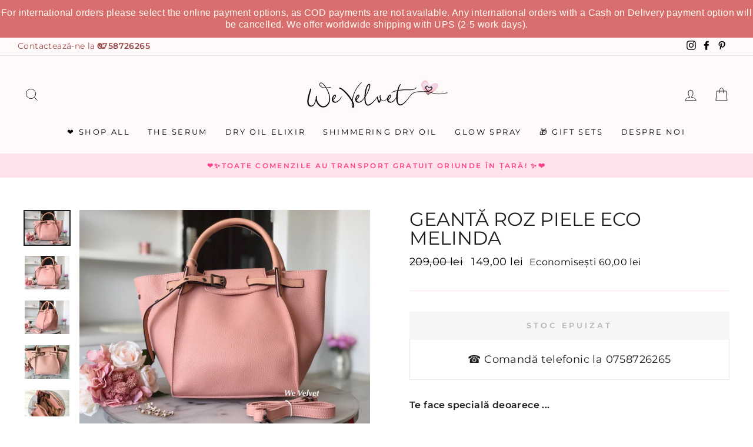

--- FILE ---
content_type: text/html; charset=utf-8
request_url: https://www.wevelvet.ro/products/geanta-roz-piele-eco-melinda
body_size: 55095
content:
<!doctype html>
<html class="no-js" lang="ro" dir="ltr">
<head>



  <meta name="p:domain_verify" content="469dad31b41e1d5a6274e320fb2558d3"/>
  <meta charset="utf-8">
  <meta http-equiv="X-UA-Compatible" content="IE=edge,chrome=1">
  <meta name="viewport" content="width=device-width,initial-scale=1">
  <meta name="theme-color" content="#f00f0f">
  <link rel="canonical" href="https://www.wevelvet.ro/products/geanta-roz-piele-eco-melinda">
  <link rel="canonical" href="https://www.wevelvet.ro/products/geanta-roz-piele-eco-melinda">
    <script src="https://ajax.googleapis.com/ajax/libs/jquery/1.12.4/jquery.min.js"></script>

      <script>
      $m = $.noConflict(true); 
    </script>

  
  <link rel="preconnect" href="https://cdn.shopify.com">
  <link rel="preconnect" href="https://fonts.shopifycdn.com">
  <link rel="dns-prefetch" href="https://productreviews.shopifycdn.com">
  <link rel="dns-prefetch" href="https://ajax.googleapis.com">
  <link rel="dns-prefetch" href="https://maps.googleapis.com">
  <link rel="dns-prefetch" href="https://maps.gstatic.com">
  
  <!--MB_OPC-->
<script data-cfasync='false'>   
                  if(window.location.pathname=='/securecheckout'){
                  document.title = 'Secure checkout';
                  var css = 'body > :not(#cartLoader) {display:none !important}',head = document.head || document.getElementsByTagName('head')[0],style = document.createElement('style');  
                  head.appendChild(style);style.appendChild(document.createTextNode(css));        
                  var svg = "<svg style='position:fixed;top:100px;left:50%;margin-left:-100px;' width='200px'  height='200px'  xmlns='http://www.w3.org/2000/svg' viewBox='0 0 100 100' preserveAspectRatio='xMidYMid' class='lds-rolling' style='background: none;'><circle cx='50' cy='50' fill='none' ng-attr-stroke='' ng-attr-stroke-width='' ng-attr-r='' ng-attr-stroke-dasharray='' stroke='#197bbd' stroke-width='2' r='15' stroke-dasharray='70.68583470577033 25.561944901923447' transform='rotate(243.197 50 50)'><animateTransform attributeName='transform' type='rotate' calcMode='linear' values='0 50 50;360 50 50' keyTimes='0;1' dur='1s' begin='0s' repeatCount='indefinite'></animateTransform></circle></svg>";
                  document.open();document.write("<!doctype ht"+"ml><ht"+"ml><bo"+"dy><div id='cartLoader' style='min-height:600px;width:100%;text-align:center;background-color: rgba(255, 255, 255, .5);position:absolute;z-index:9999999999'>"+svg+"</div></b"+"ody></ht"+"ml>");document.close();                
                  }
                  var opcSettings = {checkoutUrl : 'securecheckout', enabled : true, design : 1, skipCart : false, oneClickBuy : false, customJsFile : 'https%3A%2F%2Fcdn.shopify.com%2Fs%2Ffiles%2F1%2F2174%2F4859%2Ffiles%2Flogin.js%3Fv%3D1614163672', customCssFile : 'https%3A%2F%2Fcdn.shopify.com%2Fs%2Ffiles%2F1%2F2174%2F4859%2Ffiles%2Fwv-checkout.css%3Fv%3D1599475429', btnSelector : '', enablePopup: false, popupHtml : "",popupBkg : '#ffffff',upsells : [],boosters : {"booster1":"1","booster1_text":"Cererea pentru produsul comandat este foarte mare. Nu v\u0103 face\u021bi griji, am rezervat comanda pentru dumneavoastr\u0103. Comanda este rezervat\u0103 pentru <span id=\"timer\"><\/span> minute!","booster1_text2":"Rezervarea produselor a expirat. Po\u021bi finaliza comanda.","booster1_min":"10","booster2":"2","booster3":"1","booster3_heading":"De ce s\u0103 ne alegi pe noi? ","booster3_title1":"100% Satisfac\u021bia Clientului Garantat\u0103","booster3_text1":"Dac\u0103 nu e\u0219ti mul\u021bumit\u0103 de produsele comandate din orice motiv, suntem mai mult dec\u00e2t \u00eenc\u00e2nta\u021bi s\u0103 \u00ee\u021bi return\u0103m banii sau s\u0103 \u00ee\u021bi \u00eenlocuim produsul \u00een termen de 14 zile.","booster3_img1":"https:\/\/cdn.shopify.com\/s\/files\/1\/0061\/1794\/9553\/files\/satisfactioniconcheckout.png","booster3_title2":"Peste 100.000 de cliente mul\u021bumite","booster3_text2":"Nu avem nicio pl\u00e2ngere ne\u00eentemeiat\u0103. Noi trat\u0103m fiecare client ca parte din familia noastr\u0103.","booster3_img2":"https:\/\/cdn.shopify.com\/s\/files\/1\/0061\/1794\/9553\/files\/bbbpinkcheckout.png","booster3_title3":"","booster3_text3":"","booster3_img3":"","booster3_title4":"","booster3_text4":"","booster3_img4":"","booster4":"2","booster4_img":"","booster5":"1"}};
                  var opcLang = {completeOrder : "Finalizeaz\u0103 comanda", payment : "Metoda de plat\u0103", shippingMethod : "Metoda de livrare", secureCheckout : "Secure Checkout", paymentNotice : "Te rug\u0103m s\u0103 ne oferi informa\u021biile de livrare pentru selectarea metodei de plat\u0103",shippingNotice : "Te rug\u0103m completeaz\u0103 detaliile de livrare pentru selectarea metodei de transport",upsellTitle : "\u021ai-ar pl\u0103cea \u0219i acest produs? (optional)",upsellAdded : "Produsul a fost ad\u0103ugat cu succes \u00een comand\u0103",addToCheckout : "Ad\u0103ugat \u00een comand\u0103"};
                  </script>
<!--MB_OPC-->
    

  <meta name="format-detection" content="telephone=no">
  <meta name="google-site-verification" content="JneXjTg5PbGd61TQmLJmmWRhqcGn-W1NdyiDp7OUbdY" />
  <meta name="facebook-domain-verification" content="qh3slvzmu6ldsc12uoxio4x48er3po" />
  <meta name="GooGhywoiu9839t543j0s7543uw1" content="Adăugați wevelvetshop@gmail.com în contul Google Analytics UA-35075832-6 cu permisiunile „Gestionați utilizatorii și Modificați” – data date 4/20/21">
  <meta name="google-site-verification" content="5dWNR-IuRpvU-71t2GseRmF9KHkGQLvvFBQ3GyM-3JY" />
  <meta name="google-site-verification" content="vOs663o-KkcbkuzZifBlEfnEy1atklS86wmGgx_8RJw" /><link rel="shortcut icon" href="//www.wevelvet.ro/cdn/shop/files/WeVe_Favicon_32x32.png?v=1661842073" type="image/png" /><title>Geantă roz piele eco Melinda
&ndash; We Velvet
</title>
<meta name="description" content="Te face specială deoarece ... Fii o femeie de succes cu ajutorul genţii Melinda! Cu liniile sale subtile şi detaliile metalice delicate, geanta Melinda este un accesoriu irezistibil, care va întoarce toate privirile.  Elevează-ţi stilul cu ajutorul acestei genţi chic, care te va ajuta să depăşeşti cu încredere orice pr"><meta property="og:site_name" content="We Velvet">
  <meta property="og:url" content="https://www.wevelvet.ro/products/geanta-roz-piele-eco-melinda">
  <meta property="og:title" content="Geantă roz piele eco Melinda">
  <meta property="og:type" content="product">
  <meta property="og:description" content="Te face specială deoarece ... Fii o femeie de succes cu ajutorul genţii Melinda! Cu liniile sale subtile şi detaliile metalice delicate, geanta Melinda este un accesoriu irezistibil, care va întoarce toate privirile.  Elevează-ţi stilul cu ajutorul acestei genţi chic, care te va ajuta să depăşeşti cu încredere orice pr"><meta property="og:image" content="http://www.wevelvet.ro/cdn/shop/products/geanta-roz-piele-eco-melinda-casual-pink-spo-disabled-we-velvet_492_1200x1200.jpg?v=1726063856"><meta property="og:image" content="http://www.wevelvet.ro/cdn/shop/products/geanta-roz-piele-eco-melinda-casual-pink-spo-disabled-we-velvet_165_1200x1200.jpg?v=1726063865"><meta property="og:image" content="http://www.wevelvet.ro/cdn/shop/products/geanta-roz-piele-eco-melinda-casual-pink-spo-disabled-we-velvet_308_1200x1200.jpg?v=1726063870">
  <meta property="og:image:secure_url" content="https://www.wevelvet.ro/cdn/shop/products/geanta-roz-piele-eco-melinda-casual-pink-spo-disabled-we-velvet_492_1200x1200.jpg?v=1726063856"><meta property="og:image:secure_url" content="https://www.wevelvet.ro/cdn/shop/products/geanta-roz-piele-eco-melinda-casual-pink-spo-disabled-we-velvet_165_1200x1200.jpg?v=1726063865"><meta property="og:image:secure_url" content="https://www.wevelvet.ro/cdn/shop/products/geanta-roz-piele-eco-melinda-casual-pink-spo-disabled-we-velvet_308_1200x1200.jpg?v=1726063870">
  <meta name="twitter:site" content="@">
  <meta name="twitter:card" content="summary_large_image">
  <meta name="twitter:title" content="Geantă roz piele eco Melinda">
  <meta name="twitter:description" content="Te face specială deoarece ... Fii o femeie de succes cu ajutorul genţii Melinda! Cu liniile sale subtile şi detaliile metalice delicate, geanta Melinda este un accesoriu irezistibil, care va întoarce toate privirile.  Elevează-ţi stilul cu ajutorul acestei genţi chic, care te va ajuta să depăşeşti cu încredere orice pr">
<style data-shopify>@font-face {
  font-family: Montserrat;
  font-weight: 400;
  font-style: normal;
  font-display: swap;
  src: url("//www.wevelvet.ro/cdn/fonts/montserrat/montserrat_n4.81949fa0ac9fd2021e16436151e8eaa539321637.woff2") format("woff2"),
       url("//www.wevelvet.ro/cdn/fonts/montserrat/montserrat_n4.a6c632ca7b62da89c3594789ba828388aac693fe.woff") format("woff");
}

  @font-face {
  font-family: Montserrat;
  font-weight: 400;
  font-style: normal;
  font-display: swap;
  src: url("//www.wevelvet.ro/cdn/fonts/montserrat/montserrat_n4.81949fa0ac9fd2021e16436151e8eaa539321637.woff2") format("woff2"),
       url("//www.wevelvet.ro/cdn/fonts/montserrat/montserrat_n4.a6c632ca7b62da89c3594789ba828388aac693fe.woff") format("woff");
}


  @font-face {
  font-family: Montserrat;
  font-weight: 600;
  font-style: normal;
  font-display: swap;
  src: url("//www.wevelvet.ro/cdn/fonts/montserrat/montserrat_n6.1326b3e84230700ef15b3a29fb520639977513e0.woff2") format("woff2"),
       url("//www.wevelvet.ro/cdn/fonts/montserrat/montserrat_n6.652f051080eb14192330daceed8cd53dfdc5ead9.woff") format("woff");
}

  @font-face {
  font-family: Montserrat;
  font-weight: 400;
  font-style: italic;
  font-display: swap;
  src: url("//www.wevelvet.ro/cdn/fonts/montserrat/montserrat_i4.5a4ea298b4789e064f62a29aafc18d41f09ae59b.woff2") format("woff2"),
       url("//www.wevelvet.ro/cdn/fonts/montserrat/montserrat_i4.072b5869c5e0ed5b9d2021e4c2af132e16681ad2.woff") format("woff");
}

  @font-face {
  font-family: Montserrat;
  font-weight: 600;
  font-style: italic;
  font-display: swap;
  src: url("//www.wevelvet.ro/cdn/fonts/montserrat/montserrat_i6.e90155dd2f004112a61c0322d66d1f59dadfa84b.woff2") format("woff2"),
       url("//www.wevelvet.ro/cdn/fonts/montserrat/montserrat_i6.41470518d8e9d7f1bcdd29a447c2397e5393943f.woff") format("woff");
}

</style><link href="//www.wevelvet.ro/cdn/shop/t/41/assets/theme.css?v=23926539819639698491762846066" rel="stylesheet" type="text/css" media="all" />
  <link href="//www.wevelvet.ro/cdn/shop/t/41/assets/bundle-products.scss.css?v=11164189786489659891720426949" rel="stylesheet" type="text/css" media="all" />
  <link href="//www.wevelvet.ro/cdn/shop/t/41/assets/custom-style.css?v=116896043553354999731720426949" rel="stylesheet" type="text/css" media="all" />
<style data-shopify>:root {
    --typeHeaderPrimary: Montserrat;
    --typeHeaderFallback: sans-serif;
    --typeHeaderSize: 38px;
    --typeHeaderWeight: 400;
    --typeHeaderLineHeight: 1;
    --typeHeaderSpacing: 0.0em;

    --typeBasePrimary:Montserrat;
    --typeBaseFallback:sans-serif;
    --typeBaseSize: 16px;
    --typeBaseWeight: 400;
    --typeBaseSpacing: 0.025em;
    --typeBaseLineHeight: 1.6;

    --typeCollectionTitle: 18px;

    --iconWeight: 2px;
    --iconLinecaps: miter;

    
      --buttonRadius: 0px;
    

    --colorGridOverlayOpacity: 0.1;
  }</style><script>
    document.documentElement.className = document.documentElement.className.replace('no-js', 'js');

    window.theme = window.theme || {};
    theme.routes = {
      home: "/",
      cart: "/cart",
      cartAdd: "/cart/add.js",
      cartChange: "/cart/change"
    };
    theme.strings = {
      soldOut: "Stoc Epuizat",
      unavailable: "Indisponibil",
      stockLabel: "[count] produse pe stoc!",
      willNotShipUntil: "",
      willBeInStockAfter: "",
      waitingForStock: "",
      savePrice: "Economisești [saved_amount]",
      cartEmpty: "Cos-ul dvs. este gol",
      cartTermsConfirmation: "Trebuie să fiți de acord cu termenii și condițiile pentru a finaliza comanda"
    };
    theme.settings = {
      dynamicVariantsEnable: true,
      dynamicVariantType: "button",
      cartType: "drawer",
      moneyFormat: "{{amount_with_comma_separator}} lei",
      saveType: "dollar",
      recentlyViewedEnabled: false,
      predictiveSearch: true,
      predictiveSearchType: "product",
      inventoryThreshold: 10,
      quickView: true,
      themeName: 'Impulse',
      themeVersion: "3.6.1"
    };
  </script>

  <script>window.performance && window.performance.mark && window.performance.mark('shopify.content_for_header.start');</script><meta id="shopify-digital-wallet" name="shopify-digital-wallet" content="/21744859/digital_wallets/dialog">
<meta name="shopify-checkout-api-token" content="5f439045bd66c5ad69092b361163bb43">
<link rel="alternate" type="application/json+oembed" href="https://www.wevelvet.ro/products/geanta-roz-piele-eco-melinda.oembed">
<script async="async" src="/checkouts/internal/preloads.js?locale=ro-RO"></script>
<link rel="preconnect" href="https://shop.app" crossorigin="anonymous">
<script async="async" src="https://shop.app/checkouts/internal/preloads.js?locale=ro-RO&shop_id=21744859" crossorigin="anonymous"></script>
<script id="apple-pay-shop-capabilities" type="application/json">{"shopId":21744859,"countryCode":"RO","currencyCode":"RON","merchantCapabilities":["supports3DS"],"merchantId":"gid:\/\/shopify\/Shop\/21744859","merchantName":"We Velvet","requiredBillingContactFields":["postalAddress","email","phone"],"requiredShippingContactFields":["postalAddress","email","phone"],"shippingType":"shipping","supportedNetworks":["visa","maestro","masterCard","amex"],"total":{"type":"pending","label":"We Velvet","amount":"1.00"},"shopifyPaymentsEnabled":true,"supportsSubscriptions":true}</script>
<script id="shopify-features" type="application/json">{"accessToken":"5f439045bd66c5ad69092b361163bb43","betas":["rich-media-storefront-analytics"],"domain":"www.wevelvet.ro","predictiveSearch":true,"shopId":21744859,"locale":"ro"}</script>
<script>var Shopify = Shopify || {};
Shopify.shop = "we-velvet.myshopify.com";
Shopify.locale = "ro";
Shopify.currency = {"active":"RON","rate":"1.0"};
Shopify.country = "RO";
Shopify.theme = {"name":"New Look - WE VELVET BEAUTY","id":162877145415,"schema_name":"Impulse","schema_version":"3.6.1","theme_store_id":857,"role":"main"};
Shopify.theme.handle = "null";
Shopify.theme.style = {"id":null,"handle":null};
Shopify.cdnHost = "www.wevelvet.ro/cdn";
Shopify.routes = Shopify.routes || {};
Shopify.routes.root = "/";</script>
<script type="module">!function(o){(o.Shopify=o.Shopify||{}).modules=!0}(window);</script>
<script>!function(o){function n(){var o=[];function n(){o.push(Array.prototype.slice.apply(arguments))}return n.q=o,n}var t=o.Shopify=o.Shopify||{};t.loadFeatures=n(),t.autoloadFeatures=n()}(window);</script>
<script>
  window.ShopifyPay = window.ShopifyPay || {};
  window.ShopifyPay.apiHost = "shop.app\/pay";
  window.ShopifyPay.redirectState = null;
</script>
<script id="shop-js-analytics" type="application/json">{"pageType":"product"}</script>
<script defer="defer" async type="module" src="//www.wevelvet.ro/cdn/shopifycloud/shop-js/modules/v2/client.init-shop-cart-sync_DtuiiIyl.en.esm.js"></script>
<script defer="defer" async type="module" src="//www.wevelvet.ro/cdn/shopifycloud/shop-js/modules/v2/chunk.common_CUHEfi5Q.esm.js"></script>
<script type="module">
  await import("//www.wevelvet.ro/cdn/shopifycloud/shop-js/modules/v2/client.init-shop-cart-sync_DtuiiIyl.en.esm.js");
await import("//www.wevelvet.ro/cdn/shopifycloud/shop-js/modules/v2/chunk.common_CUHEfi5Q.esm.js");

  window.Shopify.SignInWithShop?.initShopCartSync?.({"fedCMEnabled":true,"windoidEnabled":true});

</script>
<script>
  window.Shopify = window.Shopify || {};
  if (!window.Shopify.featureAssets) window.Shopify.featureAssets = {};
  window.Shopify.featureAssets['shop-js'] = {"shop-cart-sync":["modules/v2/client.shop-cart-sync_DFoTY42P.en.esm.js","modules/v2/chunk.common_CUHEfi5Q.esm.js"],"init-fed-cm":["modules/v2/client.init-fed-cm_D2UNy1i2.en.esm.js","modules/v2/chunk.common_CUHEfi5Q.esm.js"],"init-shop-email-lookup-coordinator":["modules/v2/client.init-shop-email-lookup-coordinator_BQEe2rDt.en.esm.js","modules/v2/chunk.common_CUHEfi5Q.esm.js"],"shop-cash-offers":["modules/v2/client.shop-cash-offers_3CTtReFF.en.esm.js","modules/v2/chunk.common_CUHEfi5Q.esm.js","modules/v2/chunk.modal_BewljZkx.esm.js"],"shop-button":["modules/v2/client.shop-button_C6oxCjDL.en.esm.js","modules/v2/chunk.common_CUHEfi5Q.esm.js"],"init-windoid":["modules/v2/client.init-windoid_5pix8xhK.en.esm.js","modules/v2/chunk.common_CUHEfi5Q.esm.js"],"avatar":["modules/v2/client.avatar_BTnouDA3.en.esm.js"],"init-shop-cart-sync":["modules/v2/client.init-shop-cart-sync_DtuiiIyl.en.esm.js","modules/v2/chunk.common_CUHEfi5Q.esm.js"],"shop-toast-manager":["modules/v2/client.shop-toast-manager_BYv_8cH1.en.esm.js","modules/v2/chunk.common_CUHEfi5Q.esm.js"],"pay-button":["modules/v2/client.pay-button_FnF9EIkY.en.esm.js","modules/v2/chunk.common_CUHEfi5Q.esm.js"],"shop-login-button":["modules/v2/client.shop-login-button_CH1KUpOf.en.esm.js","modules/v2/chunk.common_CUHEfi5Q.esm.js","modules/v2/chunk.modal_BewljZkx.esm.js"],"init-customer-accounts-sign-up":["modules/v2/client.init-customer-accounts-sign-up_aj7QGgYS.en.esm.js","modules/v2/client.shop-login-button_CH1KUpOf.en.esm.js","modules/v2/chunk.common_CUHEfi5Q.esm.js","modules/v2/chunk.modal_BewljZkx.esm.js"],"init-shop-for-new-customer-accounts":["modules/v2/client.init-shop-for-new-customer-accounts_NbnYRf_7.en.esm.js","modules/v2/client.shop-login-button_CH1KUpOf.en.esm.js","modules/v2/chunk.common_CUHEfi5Q.esm.js","modules/v2/chunk.modal_BewljZkx.esm.js"],"init-customer-accounts":["modules/v2/client.init-customer-accounts_ppedhqCH.en.esm.js","modules/v2/client.shop-login-button_CH1KUpOf.en.esm.js","modules/v2/chunk.common_CUHEfi5Q.esm.js","modules/v2/chunk.modal_BewljZkx.esm.js"],"shop-follow-button":["modules/v2/client.shop-follow-button_CMIBBa6u.en.esm.js","modules/v2/chunk.common_CUHEfi5Q.esm.js","modules/v2/chunk.modal_BewljZkx.esm.js"],"lead-capture":["modules/v2/client.lead-capture_But0hIyf.en.esm.js","modules/v2/chunk.common_CUHEfi5Q.esm.js","modules/v2/chunk.modal_BewljZkx.esm.js"],"checkout-modal":["modules/v2/client.checkout-modal_BBxc70dQ.en.esm.js","modules/v2/chunk.common_CUHEfi5Q.esm.js","modules/v2/chunk.modal_BewljZkx.esm.js"],"shop-login":["modules/v2/client.shop-login_hM3Q17Kl.en.esm.js","modules/v2/chunk.common_CUHEfi5Q.esm.js","modules/v2/chunk.modal_BewljZkx.esm.js"],"payment-terms":["modules/v2/client.payment-terms_CAtGlQYS.en.esm.js","modules/v2/chunk.common_CUHEfi5Q.esm.js","modules/v2/chunk.modal_BewljZkx.esm.js"]};
</script>
<script>(function() {
  var isLoaded = false;
  function asyncLoad() {
    if (isLoaded) return;
    isLoaded = true;
    var urls = ["https:\/\/seoimager-webhooks.herokuapp.com\/js\/disable_click.min.js?shop=we-velvet.myshopify.com","https:\/\/easygdpr.b-cdn.net\/v\/1553540745\/gdpr.min.js?shop=we-velvet.myshopify.com","https:\/\/app.gettixel.com\/get_script\/80a3aff4406d11ec8b93da9837ae9b0d.js?v=479666\u0026shop=we-velvet.myshopify.com","https:\/\/d23dclunsivw3h.cloudfront.net\/redirect-app.js?shop=we-velvet.myshopify.com","https:\/\/cdn.hextom.com\/js\/quickannouncementbar.js?shop=we-velvet.myshopify.com"];
    for (var i = 0; i < urls.length; i++) {
      var s = document.createElement('script');
      s.type = 'text/javascript';
      s.async = true;
      s.src = urls[i];
      var x = document.getElementsByTagName('script')[0];
      x.parentNode.insertBefore(s, x);
    }
  };
  if(window.attachEvent) {
    window.attachEvent('onload', asyncLoad);
  } else {
    window.addEventListener('load', asyncLoad, false);
  }
})();</script>
<script id="__st">var __st={"a":21744859,"offset":7200,"reqid":"5b7501f8-e338-4e2f-ae79-2c1df262c220-1766181891","pageurl":"www.wevelvet.ro\/products\/geanta-roz-piele-eco-melinda","u":"ab18e68009cc","p":"product","rtyp":"product","rid":2139919712323};</script>
<script>window.ShopifyPaypalV4VisibilityTracking = true;</script>
<script id="captcha-bootstrap">!function(){'use strict';const t='contact',e='account',n='new_comment',o=[[t,t],['blogs',n],['comments',n],[t,'customer']],c=[[e,'customer_login'],[e,'guest_login'],[e,'recover_customer_password'],[e,'create_customer']],r=t=>t.map((([t,e])=>`form[action*='/${t}']:not([data-nocaptcha='true']) input[name='form_type'][value='${e}']`)).join(','),a=t=>()=>t?[...document.querySelectorAll(t)].map((t=>t.form)):[];function s(){const t=[...o],e=r(t);return a(e)}const i='password',u='form_key',d=['recaptcha-v3-token','g-recaptcha-response','h-captcha-response',i],f=()=>{try{return window.sessionStorage}catch{return}},m='__shopify_v',_=t=>t.elements[u];function p(t,e,n=!1){try{const o=window.sessionStorage,c=JSON.parse(o.getItem(e)),{data:r}=function(t){const{data:e,action:n}=t;return t[m]||n?{data:e,action:n}:{data:t,action:n}}(c);for(const[e,n]of Object.entries(r))t.elements[e]&&(t.elements[e].value=n);n&&o.removeItem(e)}catch(o){console.error('form repopulation failed',{error:o})}}const l='form_type',E='cptcha';function T(t){t.dataset[E]=!0}const w=window,h=w.document,L='Shopify',v='ce_forms',y='captcha';let A=!1;((t,e)=>{const n=(g='f06e6c50-85a8-45c8-87d0-21a2b65856fe',I='https://cdn.shopify.com/shopifycloud/storefront-forms-hcaptcha/ce_storefront_forms_captcha_hcaptcha.v1.5.2.iife.js',D={infoText:'Protejat prin hCaptcha',privacyText:'Confidențialitate',termsText:'Condiții'},(t,e,n)=>{const o=w[L][v],c=o.bindForm;if(c)return c(t,g,e,D).then(n);var r;o.q.push([[t,g,e,D],n]),r=I,A||(h.body.append(Object.assign(h.createElement('script'),{id:'captcha-provider',async:!0,src:r})),A=!0)});var g,I,D;w[L]=w[L]||{},w[L][v]=w[L][v]||{},w[L][v].q=[],w[L][y]=w[L][y]||{},w[L][y].protect=function(t,e){n(t,void 0,e),T(t)},Object.freeze(w[L][y]),function(t,e,n,w,h,L){const[v,y,A,g]=function(t,e,n){const i=e?o:[],u=t?c:[],d=[...i,...u],f=r(d),m=r(i),_=r(d.filter((([t,e])=>n.includes(e))));return[a(f),a(m),a(_),s()]}(w,h,L),I=t=>{const e=t.target;return e instanceof HTMLFormElement?e:e&&e.form},D=t=>v().includes(t);t.addEventListener('submit',(t=>{const e=I(t);if(!e)return;const n=D(e)&&!e.dataset.hcaptchaBound&&!e.dataset.recaptchaBound,o=_(e),c=g().includes(e)&&(!o||!o.value);(n||c)&&t.preventDefault(),c&&!n&&(function(t){try{if(!f())return;!function(t){const e=f();if(!e)return;const n=_(t);if(!n)return;const o=n.value;o&&e.removeItem(o)}(t);const e=Array.from(Array(32),(()=>Math.random().toString(36)[2])).join('');!function(t,e){_(t)||t.append(Object.assign(document.createElement('input'),{type:'hidden',name:u})),t.elements[u].value=e}(t,e),function(t,e){const n=f();if(!n)return;const o=[...t.querySelectorAll(`input[type='${i}']`)].map((({name:t})=>t)),c=[...d,...o],r={};for(const[a,s]of new FormData(t).entries())c.includes(a)||(r[a]=s);n.setItem(e,JSON.stringify({[m]:1,action:t.action,data:r}))}(t,e)}catch(e){console.error('failed to persist form',e)}}(e),e.submit())}));const S=(t,e)=>{t&&!t.dataset[E]&&(n(t,e.some((e=>e===t))),T(t))};for(const o of['focusin','change'])t.addEventListener(o,(t=>{const e=I(t);D(e)&&S(e,y())}));const B=e.get('form_key'),M=e.get(l),P=B&&M;t.addEventListener('DOMContentLoaded',(()=>{const t=y();if(P)for(const e of t)e.elements[l].value===M&&p(e,B);[...new Set([...A(),...v().filter((t=>'true'===t.dataset.shopifyCaptcha))])].forEach((e=>S(e,t)))}))}(h,new URLSearchParams(w.location.search),n,t,e,['guest_login'])})(!0,!0)}();</script>
<script integrity="sha256-4kQ18oKyAcykRKYeNunJcIwy7WH5gtpwJnB7kiuLZ1E=" data-source-attribution="shopify.loadfeatures" defer="defer" src="//www.wevelvet.ro/cdn/shopifycloud/storefront/assets/storefront/load_feature-a0a9edcb.js" crossorigin="anonymous"></script>
<script crossorigin="anonymous" defer="defer" src="//www.wevelvet.ro/cdn/shopifycloud/storefront/assets/shopify_pay/storefront-65b4c6d7.js?v=20250812"></script>
<script data-source-attribution="shopify.dynamic_checkout.dynamic.init">var Shopify=Shopify||{};Shopify.PaymentButton=Shopify.PaymentButton||{isStorefrontPortableWallets:!0,init:function(){window.Shopify.PaymentButton.init=function(){};var t=document.createElement("script");t.src="https://www.wevelvet.ro/cdn/shopifycloud/portable-wallets/latest/portable-wallets.ro.js",t.type="module",document.head.appendChild(t)}};
</script>
<script data-source-attribution="shopify.dynamic_checkout.buyer_consent">
  function portableWalletsHideBuyerConsent(e){var t=document.getElementById("shopify-buyer-consent"),n=document.getElementById("shopify-subscription-policy-button");t&&n&&(t.classList.add("hidden"),t.setAttribute("aria-hidden","true"),n.removeEventListener("click",e))}function portableWalletsShowBuyerConsent(e){var t=document.getElementById("shopify-buyer-consent"),n=document.getElementById("shopify-subscription-policy-button");t&&n&&(t.classList.remove("hidden"),t.removeAttribute("aria-hidden"),n.addEventListener("click",e))}window.Shopify?.PaymentButton&&(window.Shopify.PaymentButton.hideBuyerConsent=portableWalletsHideBuyerConsent,window.Shopify.PaymentButton.showBuyerConsent=portableWalletsShowBuyerConsent);
</script>
<script data-source-attribution="shopify.dynamic_checkout.cart.bootstrap">document.addEventListener("DOMContentLoaded",(function(){function t(){return document.querySelector("shopify-accelerated-checkout-cart, shopify-accelerated-checkout")}if(t())Shopify.PaymentButton.init();else{new MutationObserver((function(e,n){t()&&(Shopify.PaymentButton.init(),n.disconnect())})).observe(document.body,{childList:!0,subtree:!0})}}));
</script>
<link id="shopify-accelerated-checkout-styles" rel="stylesheet" media="screen" href="https://www.wevelvet.ro/cdn/shopifycloud/portable-wallets/latest/accelerated-checkout-backwards-compat.css" crossorigin="anonymous">
<style id="shopify-accelerated-checkout-cart">
        #shopify-buyer-consent {
  margin-top: 1em;
  display: inline-block;
  width: 100%;
}

#shopify-buyer-consent.hidden {
  display: none;
}

#shopify-subscription-policy-button {
  background: none;
  border: none;
  padding: 0;
  text-decoration: underline;
  font-size: inherit;
  cursor: pointer;
}

#shopify-subscription-policy-button::before {
  box-shadow: none;
}

      </style>

<script>window.performance && window.performance.mark && window.performance.mark('shopify.content_for_header.end');</script>

  <script src="//www.wevelvet.ro/cdn/shop/t/41/assets/vendor-scripts-v7.js" defer="defer"></script><script src="https://cdn.jsdelivr.net/npm/magnific-popup@1.1.0/dist/jquery.magnific-popup.min.js" defer="defer"></script>
  <script src="//www.wevelvet.ro/cdn/shop/t/41/assets/theme.js?v=140361994668559964081720426949" defer="defer"></script>
    <script>
    
      
    window.ufeStore = {
      collections: [165671862339,166215483459,154874839107],
      tags: 'casual,pink,spo-disabled'.split(','),
      selectedVariantId: 19518931763267,
      moneyFormat: "{{amount_with_comma_separator}} lei",
      moneyFormatWithCurrency: "{{amount_with_comma_separator}} lei RON",
      currency: "RON",
      customerId: null,
      productAvailable: null,
      productMapping: []
    }
    
    
      window.ufeStore.cartTotal = 0;
      
    
    
    
    window.isUfeInstalled = false;
    function ufeScriptLoader(scriptUrl) {
        var element = document.createElement('script');
        element.src = scriptUrl;
        element.type = 'text/javascript';
        document.getElementsByTagName('head')[0].appendChild(element);
    }
    if(window.isUfeInstalled) console.log('%c UFE: Funnel Engines ⚡️ Full Throttle  🦾😎!', 'font-weight: bold; letter-spacing: 2px; font-family: system-ui, -apple-system, BlinkMacSystemFont, "Segoe UI", "Roboto", "Oxygen", "Ubuntu", Arial, sans-serif;font-size: 20px;color: rgb(25, 124, 255); text-shadow: 2px 2px 0 rgb(62, 246, 255)');
    if(!('noModule' in HTMLScriptElement.prototype) && window.isUfeInstalled) {
        ufeScriptLoader('https://ufe.helixo.co/scripts/sdk.es5.min.js');
        console.log('UFE: ES5 Script Loading');
    }
    </script>
    
    
    
  
  <!-- Hotjar Tracking Code for https://www.wevelvet.ro/ -->
<script>
    (function(h,o,t,j,a,r){
        h.hj=h.hj||function(){(h.hj.q=h.hj.q||[]).push(arguments)};
        h._hjSettings={hjid:2822647,hjsv:6};
        a=o.getElementsByTagName('head')[0];
        r=o.createElement('script');r.async=1;
        r.src=t+h._hjSettings.hjid+j+h._hjSettings.hjsv;
        a.appendChild(r);
    })(window,document,'https://static.hotjar.com/c/hotjar-','.js?sv=');
</script> 

    <!-- Glami piXel for WeVelvet.ro -->
  <script>
  (function(f, a, s, h, i, o, n) {f['GlamiTrackerObject'] = i;
  f[i]=f[i]||function(){(f[i].q=f[i].q||[]).push(arguments)};o=a.createElement(s),
  n=a.getElementsByTagName(s)[0];o.async=1;o.src=h;n.parentNode.insertBefore(o,n)
  })(window, document, 'script', '//www.glami.ro/js/compiled/pt.js', 'glami');

  glami('create', '91C47485F6A5ED0CF82CD9B7F2121E8E', 'ro');
  glami('track', 'PageView');
  </script>
  <!-- End Glami piXel -->
  
  <!-- Pinterest Base Code -->
      <script type="text/javascript">
    !function(e){if(!window.pintrk){window.pintrk=function()
    {window.pintrk.queue.push(Array.prototype.slice.call(arguments))};var
    n=window.pintrk;n.queue=[],n.version="3.0";var
    t=document.createElement("script");t.async=!0,t.src=e;var
    r=document.getElementsByTagName("script")[0];r.parentNode.insertBefore(t,r)}}
    ("https://s.pinimg.com/ct/core.js"); 

    pintrk('load','2612418661836', { em: '', });
    pintrk('page');
    </script> 
    <noscript> 
    <img height="1" width="1" style="display:none;" alt=""
    src="https://ct.pinterest.com/v3/?tid=2612418661836&noscript=1" /> 
    </noscript>
  
	
  
  <!-- RedRetarget App Hook start -->
<link rel="dns-prefetch" href="https://trackifyx.redretarget.com">


<!-- HOOK JS-->

<meta name="tfx:tags" content=" casual,  pink,  spo-disabled, ">
<meta name="tfx:collections" content="Genti Mari Luxury We Velvet Box, Products, SPO-filter-cee5b992b0d8b661e96cfd7c427e3b13, ">







<script id="tfx-cart">
    
    window.tfxCart = {"note":null,"attributes":{},"original_total_price":0,"total_price":0,"total_discount":0,"total_weight":0.0,"item_count":0,"items":[],"requires_shipping":false,"currency":"RON","items_subtotal_price":0,"cart_level_discount_applications":[],"checkout_charge_amount":0}
</script>



<script id="tfx-product">
    
    window.tfxProduct = {"id":2139919712323,"title":"Geantă roz piele eco Melinda","handle":"geanta-roz-piele-eco-melinda","description":"\u003cdiv dir=\"ltr\"\u003e\u003cstrong\u003eTe face specială deoarece ...\u003c\/strong\u003e\u003c\/div\u003e\n\u003cdiv dir=\"ltr\"\u003e\u003cstrong\u003e\u003c\/strong\u003e\u003c\/div\u003e\n\u003cdiv dir=\"ltr\"\u003eFii o femeie de succes cu ajutorul genţii Melinda! Cu liniile sale subtile şi detaliile metalice delicate, geanta Melinda este un accesoriu irezistibil, care va întoarce toate privirile. \n\u003cdiv\u003eElevează-ţi stilul cu ajutorul acestei genţi chic, care te va ajuta să depăşeşti cu încredere orice provocare. \u003cbr\u003e\u003cbr\u003e\u003cstrong\u003eCaracteristici produs:\u003c\/strong\u003e\u003cbr\u003e\n\u003cul\u003e\n\u003cli\u003eLa interior\u003cspan\u003e \u003c\/span\u003edispune de 2 compartimente mari, separate de un buzunar cu fermoar\u003c\/li\u003e\n\u003cli\u003eBareta este reglabilă și detașabilă\u003c\/li\u003e\n\u003cli\u003eDimensiuni:\u003c\/li\u003e\n\u003cul\u003e\n\u003cli\u003eÎnălțime: 24 cm\u003c\/li\u003e\n\u003cli\u003eLățime: 36 cm\u003c\/li\u003e\n\u003cli\u003eAdâncime: 20 cm\u003c\/li\u003e\n\u003c\/ul\u003e\n\u003c\/ul\u003e\n\u003c\/div\u003e\n\u003cdiv\u003e\n\u003cdiv\u003e\n\u003cdiv\u003e\n\u003cspan face=\"arial, helvetica, sans-serif\" color=\"#000000\"\u003e\u003cb\u003e\u003cstrong\u003e🚌 \u003c\/strong\u003eLivrarea produselor se face prin Curierat Rapid în 1-2 zile lucrătoare, iar costul transportului este de 16 lei.\u003c\/b\u003e\u003c\/span\u003e \u003c\/div\u003e\n\u003cdiv\u003e\u003c\/div\u003e\n\u003cdiv\u003e\u003cstrong\u003e🎁 Comenzile cu valoare peste 249 de lei beneficiază de Transport GRATUIT.\u003c\/strong\u003e\u003c\/div\u003e\n\u003c\/div\u003e\n\u003c\/div\u003e\n\u003c\/div\u003e","published_at":"2020-03-11T14:32:23+02:00","created_at":"2019-05-27T14:43:27+03:00","vendor":"We Velvet","type":"","tags":["casual","pink","spo-disabled"],"price":14900,"price_min":14900,"price_max":14900,"available":false,"price_varies":false,"compare_at_price":20900,"compare_at_price_min":20900,"compare_at_price_max":20900,"compare_at_price_varies":false,"variants":[{"id":19518931763267,"title":"Default Title","option1":"Default Title","option2":null,"option3":null,"sku":"","requires_shipping":true,"taxable":true,"featured_image":null,"available":false,"name":"Geantă roz piele eco Melinda","public_title":null,"options":["Default Title"],"price":14900,"weight":0,"compare_at_price":20900,"inventory_quantity":0,"inventory_management":"shopify","inventory_policy":"deny","barcode":"","requires_selling_plan":false,"selling_plan_allocations":[]}],"images":["\/\/www.wevelvet.ro\/cdn\/shop\/products\/geanta-roz-piele-eco-melinda-casual-pink-spo-disabled-we-velvet_492.jpg?v=1726063856","\/\/www.wevelvet.ro\/cdn\/shop\/products\/geanta-roz-piele-eco-melinda-casual-pink-spo-disabled-we-velvet_165.jpg?v=1726063865","\/\/www.wevelvet.ro\/cdn\/shop\/products\/geanta-roz-piele-eco-melinda-casual-pink-spo-disabled-we-velvet_308.jpg?v=1726063870","\/\/www.wevelvet.ro\/cdn\/shop\/products\/geanta-roz-piele-eco-melinda-casual-pink-spo-disabled-we-velvet_191.jpg?v=1726063875","\/\/www.wevelvet.ro\/cdn\/shop\/products\/geanta-roz-piele-eco-melinda-casual-pink-spo-disabled-we-velvet_422.jpg?v=1726063880","\/\/www.wevelvet.ro\/cdn\/shop\/products\/geanta-roz-piele-eco-melinda-casual-pink-spo-disabled-we-velvet_663.jpg?v=1726063886"],"featured_image":"\/\/www.wevelvet.ro\/cdn\/shop\/products\/geanta-roz-piele-eco-melinda-casual-pink-spo-disabled-we-velvet_492.jpg?v=1726063856","options":["Title"],"media":[{"alt":"Geant roz piele eco Melinda","id":5790304829507,"position":1,"preview_image":{"aspect_ratio":1.333,"height":1512,"width":2016,"src":"\/\/www.wevelvet.ro\/cdn\/shop\/products\/geanta-roz-piele-eco-melinda-casual-pink-spo-disabled-we-velvet_492.jpg?v=1726063856"},"aspect_ratio":1.333,"height":1512,"media_type":"image","src":"\/\/www.wevelvet.ro\/cdn\/shop\/products\/geanta-roz-piele-eco-melinda-casual-pink-spo-disabled-we-velvet_492.jpg?v=1726063856","width":2016},{"alt":"Geant roz piele eco Melinda","id":5790304862275,"position":2,"preview_image":{"aspect_ratio":1.333,"height":1512,"width":2016,"src":"\/\/www.wevelvet.ro\/cdn\/shop\/products\/geanta-roz-piele-eco-melinda-casual-pink-spo-disabled-we-velvet_165.jpg?v=1726063865"},"aspect_ratio":1.333,"height":1512,"media_type":"image","src":"\/\/www.wevelvet.ro\/cdn\/shop\/products\/geanta-roz-piele-eco-melinda-casual-pink-spo-disabled-we-velvet_165.jpg?v=1726063865","width":2016},{"alt":"Geant roz piele eco Melinda","id":5790304895043,"position":3,"preview_image":{"aspect_ratio":1.333,"height":1512,"width":2016,"src":"\/\/www.wevelvet.ro\/cdn\/shop\/products\/geanta-roz-piele-eco-melinda-casual-pink-spo-disabled-we-velvet_308.jpg?v=1726063870"},"aspect_ratio":1.333,"height":1512,"media_type":"image","src":"\/\/www.wevelvet.ro\/cdn\/shop\/products\/geanta-roz-piele-eco-melinda-casual-pink-spo-disabled-we-velvet_308.jpg?v=1726063870","width":2016},{"alt":"Geant roz piele eco Melinda","id":5790304927811,"position":4,"preview_image":{"aspect_ratio":1.333,"height":1512,"width":2016,"src":"\/\/www.wevelvet.ro\/cdn\/shop\/products\/geanta-roz-piele-eco-melinda-casual-pink-spo-disabled-we-velvet_191.jpg?v=1726063875"},"aspect_ratio":1.333,"height":1512,"media_type":"image","src":"\/\/www.wevelvet.ro\/cdn\/shop\/products\/geanta-roz-piele-eco-melinda-casual-pink-spo-disabled-we-velvet_191.jpg?v=1726063875","width":2016},{"alt":"Geant roz piele eco Melinda","id":5790304960579,"position":5,"preview_image":{"aspect_ratio":1.333,"height":1512,"width":2016,"src":"\/\/www.wevelvet.ro\/cdn\/shop\/products\/geanta-roz-piele-eco-melinda-casual-pink-spo-disabled-we-velvet_422.jpg?v=1726063880"},"aspect_ratio":1.333,"height":1512,"media_type":"image","src":"\/\/www.wevelvet.ro\/cdn\/shop\/products\/geanta-roz-piele-eco-melinda-casual-pink-spo-disabled-we-velvet_422.jpg?v=1726063880","width":2016},{"alt":"Geant roz piele eco Melinda","id":5790304993347,"position":6,"preview_image":{"aspect_ratio":1.333,"height":1512,"width":2016,"src":"\/\/www.wevelvet.ro\/cdn\/shop\/products\/geanta-roz-piele-eco-melinda-casual-pink-spo-disabled-we-velvet_663.jpg?v=1726063886"},"aspect_ratio":1.333,"height":1512,"media_type":"image","src":"\/\/www.wevelvet.ro\/cdn\/shop\/products\/geanta-roz-piele-eco-melinda-casual-pink-spo-disabled-we-velvet_663.jpg?v=1726063886","width":2016}],"requires_selling_plan":false,"selling_plan_groups":[],"content":"\u003cdiv dir=\"ltr\"\u003e\u003cstrong\u003eTe face specială deoarece ...\u003c\/strong\u003e\u003c\/div\u003e\n\u003cdiv dir=\"ltr\"\u003e\u003cstrong\u003e\u003c\/strong\u003e\u003c\/div\u003e\n\u003cdiv dir=\"ltr\"\u003eFii o femeie de succes cu ajutorul genţii Melinda! Cu liniile sale subtile şi detaliile metalice delicate, geanta Melinda este un accesoriu irezistibil, care va întoarce toate privirile. \n\u003cdiv\u003eElevează-ţi stilul cu ajutorul acestei genţi chic, care te va ajuta să depăşeşti cu încredere orice provocare. \u003cbr\u003e\u003cbr\u003e\u003cstrong\u003eCaracteristici produs:\u003c\/strong\u003e\u003cbr\u003e\n\u003cul\u003e\n\u003cli\u003eLa interior\u003cspan\u003e \u003c\/span\u003edispune de 2 compartimente mari, separate de un buzunar cu fermoar\u003c\/li\u003e\n\u003cli\u003eBareta este reglabilă și detașabilă\u003c\/li\u003e\n\u003cli\u003eDimensiuni:\u003c\/li\u003e\n\u003cul\u003e\n\u003cli\u003eÎnălțime: 24 cm\u003c\/li\u003e\n\u003cli\u003eLățime: 36 cm\u003c\/li\u003e\n\u003cli\u003eAdâncime: 20 cm\u003c\/li\u003e\n\u003c\/ul\u003e\n\u003c\/ul\u003e\n\u003c\/div\u003e\n\u003cdiv\u003e\n\u003cdiv\u003e\n\u003cdiv\u003e\n\u003cspan face=\"arial, helvetica, sans-serif\" color=\"#000000\"\u003e\u003cb\u003e\u003cstrong\u003e🚌 \u003c\/strong\u003eLivrarea produselor se face prin Curierat Rapid în 1-2 zile lucrătoare, iar costul transportului este de 16 lei.\u003c\/b\u003e\u003c\/span\u003e \u003c\/div\u003e\n\u003cdiv\u003e\u003c\/div\u003e\n\u003cdiv\u003e\u003cstrong\u003e🎁 Comenzile cu valoare peste 249 de lei beneficiază de Transport GRATUIT.\u003c\/strong\u003e\u003c\/div\u003e\n\u003c\/div\u003e\n\u003c\/div\u003e\n\u003c\/div\u003e"}
</script>


<script type="text/javascript">
    /* ----- TFX Theme hook start ----- */
    (function (t, r, k, f, y, x) {
        if (t.tkfy != undefined) return true;
        t.tkfy = true;
        y = r.createElement(k); y.src = f; y.async = true;
        x = r.getElementsByTagName(k)[0]; x.parentNode.insertBefore(y, x);
    })(window, document, 'script', 'https://trackifyx.redretarget.com/pull/we-velvet.myshopify.com/hook.js');
    /* ----- TFX theme hook end ----- */
</script>
<!-- RedRetarget App Hook end -->

  

  

  

  
    <script type="text/javascript">
      try {
        window.EasyGdprSettings = "{\"cookie_banner\":true,\"cookie_banner_cookiename\":\"\",\"cookie_banner_settings\":{\"dismiss_button_text\":\"Am înțeles\",\"size\":\"small\",\"langmodes\":{\"message\":\"#custom\",\"dismiss_button_text\":\"#custom\",\"policy_link_text\":\"#custom\"},\"policy_link_text\":\"Află mai multe\",\"restrict_eu\":true,\"layout\":\"classic\",\"button_color\":{\"hexcode\":\"#000000\",\"opacity\":1,\"rgba\":{\"r\":0,\"a\":1,\"g\":0,\"b\":0}},\"pp_url\":\"https:\/\/www.wevelvet.ro\/pages\/politica-de-utilizare-cookie-uri\",\"banner_color\":{\"opacity\":0.44,\"rgba\":{\"r\":253,\"g\":0,\"a\":0.44,\"b\":115},\"hexcode\":\"#fd0073\"},\"message\":\"Bine ai venit la We Velvet. Acest site utilizează cookie-uri. \",\"banner_text_color\":{},\"position\":\"pushdown\",\"show_cookie_icon\":true,\"button_text_color\":{\"hexcode\":\"#ffffff\",\"opacity\":1,\"rgba\":{\"g\":255,\"b\":255,\"a\":1,\"r\":255}}},\"current_theme\":\"impulse\",\"custom_button_position\":\"\",\"eg_display\":[\"login\",\"account\"],\"enabled\":false,\"texts\":{}}";
      } catch (error) {}
    </script>
  



 

<script>window.__pagefly_analytics_settings__={"acceptTracking":false};</script>
 
	<script>var loox_global_hash = '1628759504282';</script><style>.loox-reviews-default { max-width: 1200px; margin: 0 auto; }</style>
  
<!-- Start of Judge.me Core -->
<link rel="dns-prefetch" href="https://cdn.judge.me/">
<script data-cfasync='false' class='jdgm-settings-script'>window.jdgmSettings={"pagination":5,"disable_web_reviews":false,"badge_no_review_text":"No reviews","badge_n_reviews_text":"{{ n }} review/reviews","badge_star_color":"#f383b3","hide_badge_preview_if_no_reviews":true,"badge_hide_text":false,"enforce_center_preview_badge":false,"widget_title":" Părerile clientelor noastre","widget_open_form_text":"Scrie o recenzie","widget_close_form_text":"Închide","widget_refresh_page_text":"Reîncarcă pagina","widget_summary_text":"Din {{ number_of_reviews }} recenzii","widget_no_review_text":"Nu există recenzii încă. ","widget_name_field_text":"Nume și Prenume","widget_verified_name_field_text":"Nume si prenume (public)","widget_name_placeholder_text":"Nume și prenume (public)","widget_required_field_error_text":"Te rugăm să completezi toate informațiile!","widget_email_field_text":"Email","widget_verified_email_field_text":"Email (acestă informație va rămâne privată)","widget_email_placeholder_text":"Introdu adresa de e-mail (acestă informație va rămâne privată)","widget_email_field_error_text":"Te rugăm să introduci o adresă de email validă.","widget_rating_field_text":"Cat de încântată sunteți de produse?","widget_review_title_field_text":"Titlul recenziei","widget_review_title_placeholder_text":"Oferă un titlu recenziei tale ","widget_review_body_field_text":"Recenzie","widget_review_body_placeholder_text":"Povestește-ne experiența ta!","widget_pictures_field_text":"Foto/Video","widget_submit_review_text":"Trimite recenzia","widget_submit_verified_review_text":"Trimite recenzia","widget_submit_success_msg_with_auto_publish":"Îți mulțumim mult pentru că ți-ai împărtășit experiența cu noi! Poți modifica sau șterge recenzia accesând \u003ca href='https://judge.me/login' target='_blank' rel='nofollow noopener'\u003eJudge.me\u003c/a\u003e","widget_submit_success_msg_no_auto_publish":"Îți mulțumim mult pentru că ți-ai împărtășit experiența cu noi! Recenzia ta va fi postată în curând! Poți modifica sau șterge recenzia accesând \u003ca href='https://judge.me/login' target='_blank' rel='nofollow noopener'\u003eJudge.me\u003c/a\u003e","widget_show_default_reviews_out_of_total_text":"Showing {{ n_reviews_shown }} out of {{ n_reviews }} reviews.","widget_show_all_link_text":"Show all","widget_show_less_link_text":"Show less","widget_author_said_text":"{{ reviewer_name }} said:","widget_days_text":"{{ n }} days ago","widget_weeks_text":"{{ n }} week/weeks ago","widget_months_text":"{{ n }} month/months ago","widget_years_text":"{{ n }} year/years ago","widget_yesterday_text":"Yesterday","widget_today_text":"Today","widget_replied_text":"\u003e\u003e {{ shop_name }} a răspuns:","widget_read_more_text":"Citește tot","widget_rating_filter_color":"#f993d3","widget_rating_filter_see_all_text":"Vezi toate recenziile","widget_sorting_most_recent_text":"Cele mai recente","widget_sorting_highest_rating_text":"Rating Maxim","widget_sorting_lowest_rating_text":"Rating Minim","widget_sorting_with_pictures_text":"Arata doar recenziile cu poze","widget_sorting_most_helpful_text":"Cele mai utile","widget_open_question_form_text":"Ai o întrebare? Suntem aici pentru tine!","widget_reviews_subtab_text":"Recenzii","widget_questions_subtab_text":"Întrebări frecvente","widget_question_label_text":"Întrebare","widget_answer_label_text":"Răspuns","widget_question_placeholder_text":"Te rugăm să scrii aici întrebarea și îți vom răspunde în cel mai scurt timp!","widget_submit_question_text":"Trimite întrebarea","widget_question_submit_success_text":"Îți mulțumim pentru întrebare! Vei primi un răspuns cât de poate de curând.","widget_star_color":"#f383b3","verified_badge_text":"Achiziție verificată","verified_badge_text_color":"#03ce14","verified_badge_placement":"left-of-reviewer-name","widget_review_max_height":3,"widget_hide_border":true,"widget_social_share":false,"widget_thumb":false,"widget_review_location_show":false,"widget_location_format":"country_iso_code","all_reviews_include_out_of_store_products":true,"all_reviews_out_of_store_text":"(out of store)","all_reviews_product_name_prefix_text":"Despre","enable_review_pictures":true,"enable_question_anwser":false,"widget_theme":"align","review_date_format":"dd/mm/yyyy","widget_product_reviews_subtab_text":"Product Reviews","widget_shop_reviews_subtab_text":"Shop Reviews","widget_write_a_store_review_text":"Write a Store Review","widget_other_languages_heading":"Reviews in Other Languages","widget_sorting_pictures_first_text":"Arata recenziile cu poze primele","floating_tab_button_name":"★ Reviews","floating_tab_title":"Let customers speak for us","floating_tab_url":"","floating_tab_url_enabled":false,"all_reviews_text_badge_text":"Customers rate us {{ shop.metafields.judgeme.all_reviews_rating | round: 1 }}/5 based on {{ shop.metafields.judgeme.all_reviews_count }} reviews.","all_reviews_text_badge_text_branded_style":"{{ shop.metafields.judgeme.all_reviews_rating | round: 1 }} out of 5 stars based on {{ shop.metafields.judgeme.all_reviews_count }} reviews","all_reviews_text_badge_url":"","featured_carousel_title":"Recenziile clientelor noastre","featured_carousel_count_text":"from {{ n }} reviews","featured_carousel_url":"","featured_carousel_arrows_on_the_sides":true,"verified_count_badge_url":"","widget_histogram_use_custom_color":true,"widget_star_use_custom_color":true,"widget_verified_badge_use_custom_color":true,"picture_reminder_submit_button":"Upload Pictures","enable_review_videos":true,"mute_video_by_default":true,"widget_sorting_videos_first_text":"Arata recenziile video primele","widget_review_pending_text":"Pending","remove_microdata_snippet":false,"preview_badge_no_question_text":"No questions","preview_badge_n_question_text":"{{ number_of_questions }} question/questions","widget_search_bar_placeholder":"Search reviews","widget_sorting_verified_only_text":"Verified only","featured_carousel_more_reviews_button_text":"Read more reviews","featured_carousel_view_product_button_text":"View product","all_reviews_page_load_more_text":"Load More Reviews","widget_public_name_text":"Numele care va apărea public este","default_reviewer_name_has_non_latin":true,"widget_reviewer_anonymous":"Anonim","medals_widget_title":"Judge.me Review Medals","widget_invalid_yt_video_url_error_text":"Acest link nu este un link de Youtube.","widget_max_length_field_error_text":"Please enter no more than {0} characters.","widget_show_country_flag":true,"widget_verified_by_shop_text":"Verified by Shop","widget_load_with_code_splitting":true,"widget_ugc_title":"Made by us, Shared by you","widget_ugc_subtitle":"Tag us to see your picture featured in our page","widget_ugc_primary_button_text":"Buy Now","widget_ugc_secondary_button_text":"Load More","widget_ugc_reviews_button_text":"View Reviews","widget_rating_metafield_value_type":true,"widget_summary_average_rating_text":"{{ average_rating }} out of 5","widget_media_grid_title":"Customer photos \u0026 videos","widget_media_grid_see_more_text":"See more","widget_verified_by_judgeme_text":"Verified by Judge.me","widget_verified_by_judgeme_text_in_store_medals":"Verified by Judge.me","widget_media_field_exceed_quantity_message":"Sorry, we can only accept {{ max_media }} for one review.","widget_media_field_exceed_limit_message":"{{ file_name }} is too large, please select a {{ media_type }} less than {{ size_limit }}MB.","widget_review_submitted_text":"Review Submitted!","widget_question_submitted_text":"Question Submitted!","widget_close_form_text_question":"Cancel","widget_write_your_answer_here_text":"Write your answer here","widget_enabled_branded_link":true,"widget_show_collected_by_judgeme":false,"widget_collected_by_judgeme_text":"collected by Judge.me","widget_load_more_text":"Load More","widget_full_review_text":"Full Review","widget_read_more_reviews_text":"Read More Reviews","widget_read_questions_text":"Read Questions","widget_questions_and_answers_text":"Questions \u0026 Answers","widget_verified_by_text":"Verified by","widget_verified_text":"Verified","widget_number_of_reviews_text":"{{ number_of_reviews }} reviews","widget_back_button_text":"Back","widget_next_button_text":"Next","widget_custom_forms_filter_button":"Filters","custom_forms_style":"vertical","how_reviews_are_collected":"How reviews are collected?","widget_gdpr_statement":"How we use your data: We’ll only contact you about the review you left, and only if necessary. By submitting your review, you agree to Judge.me’s \u003ca href='https://judge.me/terms' target='_blank' rel='nofollow noopener'\u003eterms\u003c/a\u003e, \u003ca href='https://judge.me/privacy' target='_blank' rel='nofollow noopener'\u003eprivacy\u003c/a\u003e and \u003ca href='https://judge.me/content-policy' target='_blank' rel='nofollow noopener'\u003econtent\u003c/a\u003e policies.","review_snippet_widget_round_border_style":true,"review_snippet_widget_card_color":"#FFFFFF","review_snippet_widget_slider_arrows_background_color":"#FFFFFF","review_snippet_widget_slider_arrows_color":"#000000","review_snippet_widget_star_color":"#339999","all_reviews_product_variant_label_text":"Variant: ","widget_show_verified_branding":false,"platform":"shopify","branding_url":"https://app.judge.me/reviews","branding_text":"Powered by Judge.me","locale":"en","reply_name":"We Velvet","widget_version":"2.1","footer":true,"autopublish":false,"review_dates":true,"enable_custom_form":false,"enable_multi_locales_translations":false,"can_be_branded":false,"reply_name_text":"We Velvet"};</script> <style class='jdgm-settings-style'>.jdgm-xx{left:0}:not(.jdgm-prev-badge__stars)>.jdgm-star{color:#f383b3}.jdgm-histogram .jdgm-star.jdgm-star{color:#f383b3}.jdgm-preview-badge .jdgm-star.jdgm-star{color:#f383b3}.jdgm-histogram .jdgm-histogram__bar-content{background:#f993d3}.jdgm-histogram .jdgm-histogram__bar:after{background:#f993d3}.jdgm-prev-badge[data-average-rating='0.00']{display:none !important}.jdgm-widget.jdgm-all-reviews-widget,.jdgm-widget .jdgm-rev-widg{border:none;padding:0}.jdgm-author-all-initials{display:none !important}.jdgm-author-last-initial{display:none !important}.jdgm-rev-widg__title{visibility:hidden}.jdgm-rev-widg__summary-text{visibility:hidden}.jdgm-prev-badge__text{visibility:hidden}.jdgm-rev__replier:before{content:'We Velvet'}.jdgm-rev__prod-link-prefix:before{content:'Despre'}.jdgm-rev__variant-label:before{content:'Variant: '}.jdgm-rev__out-of-store-text:before{content:'(out of store)'}@media only screen and (min-width: 768px){.jdgm-rev__pics .jdgm-rev_all-rev-page-picture-separator,.jdgm-rev__pics .jdgm-rev__product-picture{display:none}}@media only screen and (max-width: 768px){.jdgm-rev__pics .jdgm-rev_all-rev-page-picture-separator,.jdgm-rev__pics .jdgm-rev__product-picture{display:none}}.jdgm-preview-badge[data-template="product"]{display:none !important}.jdgm-preview-badge[data-template="collection"]{display:none !important}.jdgm-preview-badge[data-template="index"]{display:none !important}.jdgm-review-widget[data-from-snippet="true"]{display:none !important}.jdgm-verified-count-badget[data-from-snippet="true"]{display:none !important}.jdgm-carousel-wrapper[data-from-snippet="true"]{display:none !important}.jdgm-all-reviews-text[data-from-snippet="true"]{display:none !important}.jdgm-medals-section[data-from-snippet="true"]{display:none !important}.jdgm-ugc-media-wrapper[data-from-snippet="true"]{display:none !important}
</style> <style class='jdgm-settings-style'></style> <link id="judgeme_widget_align_css" rel="stylesheet" type="text/css" media="nope!" onload="this.media='all'" href="https://cdn.judge.me/shopify_v2/align.css">

  
  
  
  <style class='jdgm-miracle-styles'>
  @-webkit-keyframes jdgm-spin{0%{-webkit-transform:rotate(0deg);-ms-transform:rotate(0deg);transform:rotate(0deg)}100%{-webkit-transform:rotate(359deg);-ms-transform:rotate(359deg);transform:rotate(359deg)}}@keyframes jdgm-spin{0%{-webkit-transform:rotate(0deg);-ms-transform:rotate(0deg);transform:rotate(0deg)}100%{-webkit-transform:rotate(359deg);-ms-transform:rotate(359deg);transform:rotate(359deg)}}@font-face{font-family:'JudgemeStar';src:url("[data-uri]") format("woff");font-weight:normal;font-style:normal}.jdgm-star{font-family:'JudgemeStar';display:inline !important;text-decoration:none !important;padding:0 4px 0 0 !important;margin:0 !important;font-weight:bold;opacity:1;-webkit-font-smoothing:antialiased;-moz-osx-font-smoothing:grayscale}.jdgm-star:hover{opacity:1}.jdgm-star:last-of-type{padding:0 !important}.jdgm-star.jdgm--on:before{content:"\e000"}.jdgm-star.jdgm--off:before{content:"\e001"}.jdgm-star.jdgm--half:before{content:"\e002"}.jdgm-widget *{margin:0;line-height:1.4;-webkit-box-sizing:border-box;-moz-box-sizing:border-box;box-sizing:border-box;-webkit-overflow-scrolling:touch}.jdgm-hidden{display:none !important;visibility:hidden !important}.jdgm-temp-hidden{display:none}.jdgm-spinner{width:40px;height:40px;margin:auto;border-radius:50%;border-top:2px solid #eee;border-right:2px solid #eee;border-bottom:2px solid #eee;border-left:2px solid #ccc;-webkit-animation:jdgm-spin 0.8s infinite linear;animation:jdgm-spin 0.8s infinite linear}.jdgm-prev-badge{display:block !important}

</style>


  
  
   


<script data-cfasync='false' class='jdgm-script'>
!function(e){window.jdgm=window.jdgm||{},jdgm.CDN_HOST="https://cdn.judge.me/",
jdgm.docReady=function(d){(e.attachEvent?"complete"===e.readyState:"loading"!==e.readyState)?
setTimeout(d,0):e.addEventListener("DOMContentLoaded",d)},jdgm.loadCSS=function(d,t,o,s){
!o&&jdgm.loadCSS.requestedUrls.indexOf(d)>=0||(jdgm.loadCSS.requestedUrls.push(d),
(s=e.createElement("link")).rel="stylesheet",s.class="jdgm-stylesheet",s.media="nope!",
s.href=d,s.onload=function(){this.media="all",t&&setTimeout(t)},e.body.appendChild(s))},
jdgm.loadCSS.requestedUrls=[],jdgm.loadJS=function(e,d){var t=new XMLHttpRequest;
t.onreadystatechange=function(){4===t.readyState&&(Function(t.response)(),d&&d(t.response))},
t.open("GET",e),t.send()},jdgm.docReady((function(){(window.jdgmLoadCSS||e.querySelectorAll(
".jdgm-widget, .jdgm-all-reviews-page").length>0)&&(jdgmSettings.widget_load_with_code_splitting?
parseFloat(jdgmSettings.widget_version)>=3?jdgm.loadCSS(jdgm.CDN_HOST+"widget_v3/base.css"):
jdgm.loadCSS(jdgm.CDN_HOST+"widget/base.css"):jdgm.loadCSS(jdgm.CDN_HOST+"shopify_v2.css"),
jdgm.loadJS(jdgm.CDN_HOST+"loader.js"))}))}(document);
</script>

<noscript><link rel="stylesheet" type="text/css" media="all" href="https://cdn.judge.me/shopify_v2.css"></noscript>
<!-- End of Judge.me Core -->


<!-- DO NOT REMOVE Effective Apps TiXel Code Start--><link id="eaManualTPI" /><script>
!function (w, d, t) {
  w.TiktokAnalyticsObject=t;var ttq=w[t]=w[t]||[];ttq.methods=["page","track","identify","instances","debug","on","off","once","ready","alias","group","enableCookie","disableCookie"],ttq.setAndDefer=function(t,e){t[e]=function(){t.push([e].concat(Array.prototype.slice.call(arguments,0)))}};for(var i=0;i<ttq.methods.length;i++)ttq.setAndDefer(ttq,ttq.methods[i]);ttq.instance=function(t){for(var e=ttq._i[t]||[],n=0;n<ttq.methods.length;n++)ttq.setAndDefer(e,ttq.methods[n]);return e},ttq.load=function(e,n){var i="https://analytics.tiktok.com/i18n/pixel/events.js";ttq._i=ttq._i||{},ttq._i[e]=[],ttq._i[e]._u=i,ttq._t=ttq._t||{},ttq._t[e]=+new Date,ttq._o=ttq._o||{},ttq._o[e]=n||{};var o=document.createElement("script");o.type="text/javascript",o.async=!0,o.src=i+"?sdkid="+e+"&lib="+t;var a=document.getElementsByTagName("script")[0];a.parentNode.insertBefore(o,a)};

  ttq.load('C64E67C6J7TO0JJEN3LG');
  ttq.page();
}(window, document, 'ttq');
</script><!-- DO NOT REMOVE Effective Apps TiXel Code End-->

<script>(() => {const installerKey = 'docapp-discount-auto-install'; const urlParams = new URLSearchParams(window.location.search); if (urlParams.get(installerKey)) {window.sessionStorage.setItem(installerKey, JSON.stringify({integrationId: urlParams.get('docapp-integration-id'), divClass: urlParams.get('docapp-install-class'), check: urlParams.get('docapp-check')}));}})();</script>

<script>(() => {const previewKey = 'docapp-discount-test'; const urlParams = new URLSearchParams(window.location.search); if (urlParams.get(previewKey)) {window.sessionStorage.setItem(previewKey, JSON.stringify({active: true, integrationId: urlParams.get('docapp-discount-inst-test')}));}})();</script>



  



<!-- BEGIN app block: shopify://apps/seo-king/blocks/seo-king-disable-click/4aa30173-495d-4e49-b377-c5ee4024262f -->
<script type="text/javascript">var disableRightClick=window.navigator.userAgent;if(regex=RegExp("Chrome-Lighthouse","ig"),!1===regex.test(disableRightClick))if(disableRightClick.match(/mobi/i)){const e=document.createElement("style");e.type="text/css",e.innerHTML="img {-webkit-touch-callout: none;-webkit-user-select: none;-khtml-user-select: none;-moz-user-select: none;-ms-user-select: none;user-select: none;pointer-events: auto;}a > img, span > img {pointer-events: auto;}",document.head.appendChild(e),document.addEventListener("contextmenu",(function(e){"img"===(e.target||e.srcElement).tagName.toLowerCase()&&e.preventDefault()}))}else{document.addEventListener("contextmenu",(function(e){e.preventDefault()})),document.addEventListener("dragstart",(function(e){return!1})),document.addEventListener("mousedown",(function(e){"img"===(e.target||e.srcElement).tagName.toLowerCase()&&2==e.which&&e.preventDefault()})),document.addEventListener("contextmenu",(function(e){"img"===(e.target||e.srcElement).tagName.toLowerCase()&&e.preventDefault()}));const e=document.createElement("style");e.type="text/css",e.innerHTML="img {-webkit-user-drag: none;user-drag: none;}",document.head.appendChild(e);const t=function(){document.body.setAttribute("ondragstart","return false;"),document.body.setAttribute("ondrop","return false;")};"complete"==document.readyState?t():document.addEventListener("DOMContentLoaded",t);var down=[];document.addEventListener("keydown",(function(e){if(down[e.keyCode]=!0,down[123]||e.ctrlKey&&e.shiftKey&&73==e.keyCode||e.ctrlKey&&e.shiftKey&&67==e.keyCode||e.ctrlKey&&85==e.keyCode||e.ctrlKey&&74==e.keyCode||e.ctrlKey&&67==e.keyCode)return e.preventDefault(),!1;down[e.keyCode]=!1})),document.addEventListener("keyup",(function(e){if(down[e.keyCode]=!0,down[16]&&down[52]&&(e.ctrlKey||e.metaKey||e.shiftKey))return e.preventDefault(),!1;down[e.keyCode]=!1})),document.addEventListener("contextmenu",(function(e){(e.target||e.srcElement).style.backgroundImage&&e.preventDefault()}))}</script>



<!-- END app block --><!-- BEGIN app block: shopify://apps/pagefly-page-builder/blocks/app-embed/83e179f7-59a0-4589-8c66-c0dddf959200 -->

<!-- BEGIN app snippet: pagefly-cro-ab-testing-main -->







<script>
  ;(function () {
    const url = new URL(window.location)
    const viewParam = url.searchParams.get('view')
    if (viewParam && viewParam.includes('variant-pf-')) {
      url.searchParams.set('pf_v', viewParam)
      url.searchParams.delete('view')
      window.history.replaceState({}, '', url)
    }
  })()
</script>



<script type='module'>
  
  window.PAGEFLY_CRO = window.PAGEFLY_CRO || {}

  window.PAGEFLY_CRO['data_debug'] = {
    original_template_suffix: "all_products",
    allow_ab_test: false,
    ab_test_start_time: 0,
    ab_test_end_time: 0,
    today_date_time: 1766181891000,
  }
  window.PAGEFLY_CRO['GA4'] = { enabled: false}
</script>

<!-- END app snippet -->








  <script src='https://cdn.shopify.com/extensions/019b30d5-8ed1-7b06-933c-022ccf376c27/pagefly-page-builder-206/assets/pagefly-helper.js' defer='defer'></script>

  <script src='https://cdn.shopify.com/extensions/019b30d5-8ed1-7b06-933c-022ccf376c27/pagefly-page-builder-206/assets/pagefly-general-helper.js' defer='defer'></script>

  <script src='https://cdn.shopify.com/extensions/019b30d5-8ed1-7b06-933c-022ccf376c27/pagefly-page-builder-206/assets/pagefly-snap-slider.js' defer='defer'></script>

  <script src='https://cdn.shopify.com/extensions/019b30d5-8ed1-7b06-933c-022ccf376c27/pagefly-page-builder-206/assets/pagefly-slideshow-v3.js' defer='defer'></script>

  <script src='https://cdn.shopify.com/extensions/019b30d5-8ed1-7b06-933c-022ccf376c27/pagefly-page-builder-206/assets/pagefly-slideshow-v4.js' defer='defer'></script>

  <script src='https://cdn.shopify.com/extensions/019b30d5-8ed1-7b06-933c-022ccf376c27/pagefly-page-builder-206/assets/pagefly-glider.js' defer='defer'></script>

  <script src='https://cdn.shopify.com/extensions/019b30d5-8ed1-7b06-933c-022ccf376c27/pagefly-page-builder-206/assets/pagefly-slideshow-v1-v2.js' defer='defer'></script>

  <script src='https://cdn.shopify.com/extensions/019b30d5-8ed1-7b06-933c-022ccf376c27/pagefly-page-builder-206/assets/pagefly-product-media.js' defer='defer'></script>

  <script src='https://cdn.shopify.com/extensions/019b30d5-8ed1-7b06-933c-022ccf376c27/pagefly-page-builder-206/assets/pagefly-product.js' defer='defer'></script>


<script id='pagefly-helper-data' type='application/json'>
  {
    "page_optimization": {
      "assets_prefetching": false
    },
    "elements_asset_mapper": {
      "Accordion": "https://cdn.shopify.com/extensions/019b30d5-8ed1-7b06-933c-022ccf376c27/pagefly-page-builder-206/assets/pagefly-accordion.js",
      "Accordion3": "https://cdn.shopify.com/extensions/019b30d5-8ed1-7b06-933c-022ccf376c27/pagefly-page-builder-206/assets/pagefly-accordion3.js",
      "CountDown": "https://cdn.shopify.com/extensions/019b30d5-8ed1-7b06-933c-022ccf376c27/pagefly-page-builder-206/assets/pagefly-countdown.js",
      "GMap1": "https://cdn.shopify.com/extensions/019b30d5-8ed1-7b06-933c-022ccf376c27/pagefly-page-builder-206/assets/pagefly-gmap.js",
      "GMap2": "https://cdn.shopify.com/extensions/019b30d5-8ed1-7b06-933c-022ccf376c27/pagefly-page-builder-206/assets/pagefly-gmap.js",
      "GMapBasicV2": "https://cdn.shopify.com/extensions/019b30d5-8ed1-7b06-933c-022ccf376c27/pagefly-page-builder-206/assets/pagefly-gmap.js",
      "GMapAdvancedV2": "https://cdn.shopify.com/extensions/019b30d5-8ed1-7b06-933c-022ccf376c27/pagefly-page-builder-206/assets/pagefly-gmap.js",
      "HTML.Video": "https://cdn.shopify.com/extensions/019b30d5-8ed1-7b06-933c-022ccf376c27/pagefly-page-builder-206/assets/pagefly-htmlvideo.js",
      "HTML.Video2": "https://cdn.shopify.com/extensions/019b30d5-8ed1-7b06-933c-022ccf376c27/pagefly-page-builder-206/assets/pagefly-htmlvideo2.js",
      "HTML.Video3": "https://cdn.shopify.com/extensions/019b30d5-8ed1-7b06-933c-022ccf376c27/pagefly-page-builder-206/assets/pagefly-htmlvideo2.js",
      "BackgroundVideo": "https://cdn.shopify.com/extensions/019b30d5-8ed1-7b06-933c-022ccf376c27/pagefly-page-builder-206/assets/pagefly-htmlvideo2.js",
      "Instagram": "https://cdn.shopify.com/extensions/019b30d5-8ed1-7b06-933c-022ccf376c27/pagefly-page-builder-206/assets/pagefly-instagram.js",
      "Instagram2": "https://cdn.shopify.com/extensions/019b30d5-8ed1-7b06-933c-022ccf376c27/pagefly-page-builder-206/assets/pagefly-instagram.js",
      "Insta3": "https://cdn.shopify.com/extensions/019b30d5-8ed1-7b06-933c-022ccf376c27/pagefly-page-builder-206/assets/pagefly-instagram3.js",
      "Tabs": "https://cdn.shopify.com/extensions/019b30d5-8ed1-7b06-933c-022ccf376c27/pagefly-page-builder-206/assets/pagefly-tab.js",
      "Tabs3": "https://cdn.shopify.com/extensions/019b30d5-8ed1-7b06-933c-022ccf376c27/pagefly-page-builder-206/assets/pagefly-tab3.js",
      "ProductBox": "https://cdn.shopify.com/extensions/019b30d5-8ed1-7b06-933c-022ccf376c27/pagefly-page-builder-206/assets/pagefly-cart.js",
      "FBPageBox2": "https://cdn.shopify.com/extensions/019b30d5-8ed1-7b06-933c-022ccf376c27/pagefly-page-builder-206/assets/pagefly-facebook.js",
      "FBLikeButton2": "https://cdn.shopify.com/extensions/019b30d5-8ed1-7b06-933c-022ccf376c27/pagefly-page-builder-206/assets/pagefly-facebook.js",
      "TwitterFeed2": "https://cdn.shopify.com/extensions/019b30d5-8ed1-7b06-933c-022ccf376c27/pagefly-page-builder-206/assets/pagefly-twitter.js",
      "Paragraph4": "https://cdn.shopify.com/extensions/019b30d5-8ed1-7b06-933c-022ccf376c27/pagefly-page-builder-206/assets/pagefly-paragraph4.js",

      "AliReviews": "https://cdn.shopify.com/extensions/019b30d5-8ed1-7b06-933c-022ccf376c27/pagefly-page-builder-206/assets/pagefly-3rd-elements.js",
      "BackInStock": "https://cdn.shopify.com/extensions/019b30d5-8ed1-7b06-933c-022ccf376c27/pagefly-page-builder-206/assets/pagefly-3rd-elements.js",
      "GloboBackInStock": "https://cdn.shopify.com/extensions/019b30d5-8ed1-7b06-933c-022ccf376c27/pagefly-page-builder-206/assets/pagefly-3rd-elements.js",
      "GrowaveWishlist": "https://cdn.shopify.com/extensions/019b30d5-8ed1-7b06-933c-022ccf376c27/pagefly-page-builder-206/assets/pagefly-3rd-elements.js",
      "InfiniteOptionsShopPad": "https://cdn.shopify.com/extensions/019b30d5-8ed1-7b06-933c-022ccf376c27/pagefly-page-builder-206/assets/pagefly-3rd-elements.js",
      "InkybayProductPersonalizer": "https://cdn.shopify.com/extensions/019b30d5-8ed1-7b06-933c-022ccf376c27/pagefly-page-builder-206/assets/pagefly-3rd-elements.js",
      "LimeSpot": "https://cdn.shopify.com/extensions/019b30d5-8ed1-7b06-933c-022ccf376c27/pagefly-page-builder-206/assets/pagefly-3rd-elements.js",
      "Loox": "https://cdn.shopify.com/extensions/019b30d5-8ed1-7b06-933c-022ccf376c27/pagefly-page-builder-206/assets/pagefly-3rd-elements.js",
      "Opinew": "https://cdn.shopify.com/extensions/019b30d5-8ed1-7b06-933c-022ccf376c27/pagefly-page-builder-206/assets/pagefly-3rd-elements.js",
      "Powr": "https://cdn.shopify.com/extensions/019b30d5-8ed1-7b06-933c-022ccf376c27/pagefly-page-builder-206/assets/pagefly-3rd-elements.js",
      "ProductReviews": "https://cdn.shopify.com/extensions/019b30d5-8ed1-7b06-933c-022ccf376c27/pagefly-page-builder-206/assets/pagefly-3rd-elements.js",
      "PushOwl": "https://cdn.shopify.com/extensions/019b30d5-8ed1-7b06-933c-022ccf376c27/pagefly-page-builder-206/assets/pagefly-3rd-elements.js",
      "ReCharge": "https://cdn.shopify.com/extensions/019b30d5-8ed1-7b06-933c-022ccf376c27/pagefly-page-builder-206/assets/pagefly-3rd-elements.js",
      "Rivyo": "https://cdn.shopify.com/extensions/019b30d5-8ed1-7b06-933c-022ccf376c27/pagefly-page-builder-206/assets/pagefly-3rd-elements.js",
      "TrackingMore": "https://cdn.shopify.com/extensions/019b30d5-8ed1-7b06-933c-022ccf376c27/pagefly-page-builder-206/assets/pagefly-3rd-elements.js",
      "Vitals": "https://cdn.shopify.com/extensions/019b30d5-8ed1-7b06-933c-022ccf376c27/pagefly-page-builder-206/assets/pagefly-3rd-elements.js",
      "Wiser": "https://cdn.shopify.com/extensions/019b30d5-8ed1-7b06-933c-022ccf376c27/pagefly-page-builder-206/assets/pagefly-3rd-elements.js"
    },
    "custom_elements_mapper": {
      "pf-click-action-element": "https://cdn.shopify.com/extensions/019b30d5-8ed1-7b06-933c-022ccf376c27/pagefly-page-builder-206/assets/pagefly-click-action-element.js",
      "pf-dialog-element": "https://cdn.shopify.com/extensions/019b30d5-8ed1-7b06-933c-022ccf376c27/pagefly-page-builder-206/assets/pagefly-dialog-element.js"
    }
  }
</script>


<!-- END app block --><!-- BEGIN app block: shopify://apps/eg-auto-add-to-cart/blocks/app-embed/0f7d4f74-1e89-4820-aec4-6564d7e535d2 -->










  
    <script async type="text/javascript" src="https://cdn.506.io/eg/script.js?shop=we-velvet.myshopify.com&v=5"></script>
  


 
  <meta id="easygift-shop" itemid="c2hvcF8kXzE3NjYxODE4OTE=" content='null'>


<script defer>
  (async function() {
    try {

      const blockVersion = "v3"
      if (blockVersion != "v3") {
        return 
      }

      let metaErrorFlag = false;
      if (metaErrorFlag) {
        return
      }

      // Parse metafields as JSON
      const metafields = {};

      // Process metafields in JavaScript
      let savedRulesArray = [];
      for (const [key, value] of Object.entries(metafields)) {
        if (value) {
          for (const prop in value) {
            // avoiding Object.Keys for performance gain -- no need to make an array of keys.
            savedRulesArray.push(value);
            break;
          }
        }
      }

      const metaTag = document.createElement('meta');
      metaTag.id = 'easygift-rules'; 
      metaTag.content = JSON.stringify(savedRulesArray);
      metaTag.setAttribute('itemid', 'cnVsZXNfJF8xNzY2MTgxODkx');
  
      document.head.appendChild(metaTag);
      } catch (err) {
        
      }
  })();
</script>


  <script type="text/javascript" defer>

    (function () {
      try {
        window.EG_INFO = window.EG_INFO || {};
        var shopInfo = null;
        var productRedirectionEnabled = shopInfo.settings.scriptSettings.productPageRedirection.enabled;
        if (["Unlimited", "Enterprise"].includes(shopInfo.subscriptionName) && productRedirectionEnabled) {
          var products = shopInfo.settings.scriptSettings.productPageRedirection.products;
          if (products.length > 0) {
            var productIds = products.map(function(prod) {
              var productGid = prod.id;
              var productIdNumber = parseInt(productGid.split('/').pop());
              return productIdNumber;
            });
            var productInfo = {"id":2139919712323,"title":"Geantă roz piele eco Melinda","handle":"geanta-roz-piele-eco-melinda","description":"\u003cdiv dir=\"ltr\"\u003e\u003cstrong\u003eTe face specială deoarece ...\u003c\/strong\u003e\u003c\/div\u003e\n\u003cdiv dir=\"ltr\"\u003e\u003cstrong\u003e\u003c\/strong\u003e\u003c\/div\u003e\n\u003cdiv dir=\"ltr\"\u003eFii o femeie de succes cu ajutorul genţii Melinda! Cu liniile sale subtile şi detaliile metalice delicate, geanta Melinda este un accesoriu irezistibil, care va întoarce toate privirile. \n\u003cdiv\u003eElevează-ţi stilul cu ajutorul acestei genţi chic, care te va ajuta să depăşeşti cu încredere orice provocare. \u003cbr\u003e\u003cbr\u003e\u003cstrong\u003eCaracteristici produs:\u003c\/strong\u003e\u003cbr\u003e\n\u003cul\u003e\n\u003cli\u003eLa interior\u003cspan\u003e \u003c\/span\u003edispune de 2 compartimente mari, separate de un buzunar cu fermoar\u003c\/li\u003e\n\u003cli\u003eBareta este reglabilă și detașabilă\u003c\/li\u003e\n\u003cli\u003eDimensiuni:\u003c\/li\u003e\n\u003cul\u003e\n\u003cli\u003eÎnălțime: 24 cm\u003c\/li\u003e\n\u003cli\u003eLățime: 36 cm\u003c\/li\u003e\n\u003cli\u003eAdâncime: 20 cm\u003c\/li\u003e\n\u003c\/ul\u003e\n\u003c\/ul\u003e\n\u003c\/div\u003e\n\u003cdiv\u003e\n\u003cdiv\u003e\n\u003cdiv\u003e\n\u003cspan face=\"arial, helvetica, sans-serif\" color=\"#000000\"\u003e\u003cb\u003e\u003cstrong\u003e🚌 \u003c\/strong\u003eLivrarea produselor se face prin Curierat Rapid în 1-2 zile lucrătoare, iar costul transportului este de 16 lei.\u003c\/b\u003e\u003c\/span\u003e \u003c\/div\u003e\n\u003cdiv\u003e\u003c\/div\u003e\n\u003cdiv\u003e\u003cstrong\u003e🎁 Comenzile cu valoare peste 249 de lei beneficiază de Transport GRATUIT.\u003c\/strong\u003e\u003c\/div\u003e\n\u003c\/div\u003e\n\u003c\/div\u003e\n\u003c\/div\u003e","published_at":"2020-03-11T14:32:23+02:00","created_at":"2019-05-27T14:43:27+03:00","vendor":"We Velvet","type":"","tags":["casual","pink","spo-disabled"],"price":14900,"price_min":14900,"price_max":14900,"available":false,"price_varies":false,"compare_at_price":20900,"compare_at_price_min":20900,"compare_at_price_max":20900,"compare_at_price_varies":false,"variants":[{"id":19518931763267,"title":"Default Title","option1":"Default Title","option2":null,"option3":null,"sku":"","requires_shipping":true,"taxable":true,"featured_image":null,"available":false,"name":"Geantă roz piele eco Melinda","public_title":null,"options":["Default Title"],"price":14900,"weight":0,"compare_at_price":20900,"inventory_quantity":0,"inventory_management":"shopify","inventory_policy":"deny","barcode":"","requires_selling_plan":false,"selling_plan_allocations":[]}],"images":["\/\/www.wevelvet.ro\/cdn\/shop\/products\/geanta-roz-piele-eco-melinda-casual-pink-spo-disabled-we-velvet_492.jpg?v=1726063856","\/\/www.wevelvet.ro\/cdn\/shop\/products\/geanta-roz-piele-eco-melinda-casual-pink-spo-disabled-we-velvet_165.jpg?v=1726063865","\/\/www.wevelvet.ro\/cdn\/shop\/products\/geanta-roz-piele-eco-melinda-casual-pink-spo-disabled-we-velvet_308.jpg?v=1726063870","\/\/www.wevelvet.ro\/cdn\/shop\/products\/geanta-roz-piele-eco-melinda-casual-pink-spo-disabled-we-velvet_191.jpg?v=1726063875","\/\/www.wevelvet.ro\/cdn\/shop\/products\/geanta-roz-piele-eco-melinda-casual-pink-spo-disabled-we-velvet_422.jpg?v=1726063880","\/\/www.wevelvet.ro\/cdn\/shop\/products\/geanta-roz-piele-eco-melinda-casual-pink-spo-disabled-we-velvet_663.jpg?v=1726063886"],"featured_image":"\/\/www.wevelvet.ro\/cdn\/shop\/products\/geanta-roz-piele-eco-melinda-casual-pink-spo-disabled-we-velvet_492.jpg?v=1726063856","options":["Title"],"media":[{"alt":"Geant roz piele eco Melinda","id":5790304829507,"position":1,"preview_image":{"aspect_ratio":1.333,"height":1512,"width":2016,"src":"\/\/www.wevelvet.ro\/cdn\/shop\/products\/geanta-roz-piele-eco-melinda-casual-pink-spo-disabled-we-velvet_492.jpg?v=1726063856"},"aspect_ratio":1.333,"height":1512,"media_type":"image","src":"\/\/www.wevelvet.ro\/cdn\/shop\/products\/geanta-roz-piele-eco-melinda-casual-pink-spo-disabled-we-velvet_492.jpg?v=1726063856","width":2016},{"alt":"Geant roz piele eco Melinda","id":5790304862275,"position":2,"preview_image":{"aspect_ratio":1.333,"height":1512,"width":2016,"src":"\/\/www.wevelvet.ro\/cdn\/shop\/products\/geanta-roz-piele-eco-melinda-casual-pink-spo-disabled-we-velvet_165.jpg?v=1726063865"},"aspect_ratio":1.333,"height":1512,"media_type":"image","src":"\/\/www.wevelvet.ro\/cdn\/shop\/products\/geanta-roz-piele-eco-melinda-casual-pink-spo-disabled-we-velvet_165.jpg?v=1726063865","width":2016},{"alt":"Geant roz piele eco Melinda","id":5790304895043,"position":3,"preview_image":{"aspect_ratio":1.333,"height":1512,"width":2016,"src":"\/\/www.wevelvet.ro\/cdn\/shop\/products\/geanta-roz-piele-eco-melinda-casual-pink-spo-disabled-we-velvet_308.jpg?v=1726063870"},"aspect_ratio":1.333,"height":1512,"media_type":"image","src":"\/\/www.wevelvet.ro\/cdn\/shop\/products\/geanta-roz-piele-eco-melinda-casual-pink-spo-disabled-we-velvet_308.jpg?v=1726063870","width":2016},{"alt":"Geant roz piele eco Melinda","id":5790304927811,"position":4,"preview_image":{"aspect_ratio":1.333,"height":1512,"width":2016,"src":"\/\/www.wevelvet.ro\/cdn\/shop\/products\/geanta-roz-piele-eco-melinda-casual-pink-spo-disabled-we-velvet_191.jpg?v=1726063875"},"aspect_ratio":1.333,"height":1512,"media_type":"image","src":"\/\/www.wevelvet.ro\/cdn\/shop\/products\/geanta-roz-piele-eco-melinda-casual-pink-spo-disabled-we-velvet_191.jpg?v=1726063875","width":2016},{"alt":"Geant roz piele eco Melinda","id":5790304960579,"position":5,"preview_image":{"aspect_ratio":1.333,"height":1512,"width":2016,"src":"\/\/www.wevelvet.ro\/cdn\/shop\/products\/geanta-roz-piele-eco-melinda-casual-pink-spo-disabled-we-velvet_422.jpg?v=1726063880"},"aspect_ratio":1.333,"height":1512,"media_type":"image","src":"\/\/www.wevelvet.ro\/cdn\/shop\/products\/geanta-roz-piele-eco-melinda-casual-pink-spo-disabled-we-velvet_422.jpg?v=1726063880","width":2016},{"alt":"Geant roz piele eco Melinda","id":5790304993347,"position":6,"preview_image":{"aspect_ratio":1.333,"height":1512,"width":2016,"src":"\/\/www.wevelvet.ro\/cdn\/shop\/products\/geanta-roz-piele-eco-melinda-casual-pink-spo-disabled-we-velvet_663.jpg?v=1726063886"},"aspect_ratio":1.333,"height":1512,"media_type":"image","src":"\/\/www.wevelvet.ro\/cdn\/shop\/products\/geanta-roz-piele-eco-melinda-casual-pink-spo-disabled-we-velvet_663.jpg?v=1726063886","width":2016}],"requires_selling_plan":false,"selling_plan_groups":[],"content":"\u003cdiv dir=\"ltr\"\u003e\u003cstrong\u003eTe face specială deoarece ...\u003c\/strong\u003e\u003c\/div\u003e\n\u003cdiv dir=\"ltr\"\u003e\u003cstrong\u003e\u003c\/strong\u003e\u003c\/div\u003e\n\u003cdiv dir=\"ltr\"\u003eFii o femeie de succes cu ajutorul genţii Melinda! Cu liniile sale subtile şi detaliile metalice delicate, geanta Melinda este un accesoriu irezistibil, care va întoarce toate privirile. \n\u003cdiv\u003eElevează-ţi stilul cu ajutorul acestei genţi chic, care te va ajuta să depăşeşti cu încredere orice provocare. \u003cbr\u003e\u003cbr\u003e\u003cstrong\u003eCaracteristici produs:\u003c\/strong\u003e\u003cbr\u003e\n\u003cul\u003e\n\u003cli\u003eLa interior\u003cspan\u003e \u003c\/span\u003edispune de 2 compartimente mari, separate de un buzunar cu fermoar\u003c\/li\u003e\n\u003cli\u003eBareta este reglabilă și detașabilă\u003c\/li\u003e\n\u003cli\u003eDimensiuni:\u003c\/li\u003e\n\u003cul\u003e\n\u003cli\u003eÎnălțime: 24 cm\u003c\/li\u003e\n\u003cli\u003eLățime: 36 cm\u003c\/li\u003e\n\u003cli\u003eAdâncime: 20 cm\u003c\/li\u003e\n\u003c\/ul\u003e\n\u003c\/ul\u003e\n\u003c\/div\u003e\n\u003cdiv\u003e\n\u003cdiv\u003e\n\u003cdiv\u003e\n\u003cspan face=\"arial, helvetica, sans-serif\" color=\"#000000\"\u003e\u003cb\u003e\u003cstrong\u003e🚌 \u003c\/strong\u003eLivrarea produselor se face prin Curierat Rapid în 1-2 zile lucrătoare, iar costul transportului este de 16 lei.\u003c\/b\u003e\u003c\/span\u003e \u003c\/div\u003e\n\u003cdiv\u003e\u003c\/div\u003e\n\u003cdiv\u003e\u003cstrong\u003e🎁 Comenzile cu valoare peste 249 de lei beneficiază de Transport GRATUIT.\u003c\/strong\u003e\u003c\/div\u003e\n\u003c\/div\u003e\n\u003c\/div\u003e\n\u003c\/div\u003e"};
            var isProductInList = productIds.includes(productInfo.id);
            if (isProductInList) {
              var redirectionURL = shopInfo.settings.scriptSettings.productPageRedirection.redirectionURL;
              if (redirectionURL) {
                window.location = redirectionURL;
              }
            }
          }
        }

        

          var rawPriceString = "149,00";
    
          rawPriceString = rawPriceString.trim();
    
          var normalisedPrice;

          function processNumberString(str) {
            // Helper to find the rightmost index of '.', ',' or "'"
            const lastDot = str.lastIndexOf('.');
            const lastComma = str.lastIndexOf(',');
            const lastApostrophe = str.lastIndexOf("'");
            const lastIndex = Math.max(lastDot, lastComma, lastApostrophe);

            // If no punctuation, remove any stray spaces and return
            if (lastIndex === -1) {
              return str.replace(/[.,'\s]/g, '');
            }

            // Extract parts
            const before = str.slice(0, lastIndex).replace(/[.,'\s]/g, '');
            const after = str.slice(lastIndex + 1).replace(/[.,'\s]/g, '');

            // If the after part is 1 or 2 digits, treat as decimal
            if (after.length > 0 && after.length <= 2) {
              return `${before}.${after}`;
            }

            // Otherwise treat as integer with thousands separator removed
            return before + after;
          }

          normalisedPrice = processNumberString(rawPriceString)

          window.EG_INFO["19518931763267"] = {
            "price": `${normalisedPrice}`,
            "presentmentPrices": {
              "edges": [
                {
                  "node": {
                    "price": {
                      "amount": `${normalisedPrice}`,
                      "currencyCode": "RON"
                    }
                  }
                }
              ]
            },
            "sellingPlanGroups": {
              "edges": [
                
              ]
            },
            "product": {
              "id": "gid://shopify/Product/2139919712323",
              "tags": ["casual","pink","spo-disabled"],
              "collections": {
                "pageInfo": {
                  "hasNextPage": false
                },
                "edges": [
                  
                    {
                      "node": {
                        "id": "gid://shopify/Collection/165671862339"
                      }
                    },
                  
                    {
                      "node": {
                        "id": "gid://shopify/Collection/166215483459"
                      }
                    },
                  
                    {
                      "node": {
                        "id": "gid://shopify/Collection/154874839107"
                      }
                    }
                  
                ]
              }
            },
            "id": "19518931763267",
            "timestamp": 1766181891
          };
        
      } catch(err) {
      return
    }})()
  </script>


<!-- END app block --><script src="https://cdn.shopify.com/extensions/019b2043-33cb-77c9-8e05-14b8a4f9a9dc/socialwidget-instafeed-75/assets/social-widget.min.js" type="text/javascript" defer="defer"></script>
<script src="https://cdn.shopify.com/extensions/019b2883-a5e2-76a1-a5f4-406bd48cab73/quick-announcement-bar-prod-93/assets/quickannouncementbar.js" type="text/javascript" defer="defer"></script>
<link href="https://monorail-edge.shopifysvc.com" rel="dns-prefetch">
<script>(function(){if ("sendBeacon" in navigator && "performance" in window) {try {var session_token_from_headers = performance.getEntriesByType('navigation')[0].serverTiming.find(x => x.name == '_s').description;} catch {var session_token_from_headers = undefined;}var session_cookie_matches = document.cookie.match(/_shopify_s=([^;]*)/);var session_token_from_cookie = session_cookie_matches && session_cookie_matches.length === 2 ? session_cookie_matches[1] : "";var session_token = session_token_from_headers || session_token_from_cookie || "";function handle_abandonment_event(e) {var entries = performance.getEntries().filter(function(entry) {return /monorail-edge.shopifysvc.com/.test(entry.name);});if (!window.abandonment_tracked && entries.length === 0) {window.abandonment_tracked = true;var currentMs = Date.now();var navigation_start = performance.timing.navigationStart;var payload = {shop_id: 21744859,url: window.location.href,navigation_start,duration: currentMs - navigation_start,session_token,page_type: "product"};window.navigator.sendBeacon("https://monorail-edge.shopifysvc.com/v1/produce", JSON.stringify({schema_id: "online_store_buyer_site_abandonment/1.1",payload: payload,metadata: {event_created_at_ms: currentMs,event_sent_at_ms: currentMs}}));}}window.addEventListener('pagehide', handle_abandonment_event);}}());</script>
<script id="web-pixels-manager-setup">(function e(e,d,r,n,o){if(void 0===o&&(o={}),!Boolean(null===(a=null===(i=window.Shopify)||void 0===i?void 0:i.analytics)||void 0===a?void 0:a.replayQueue)){var i,a;window.Shopify=window.Shopify||{};var t=window.Shopify;t.analytics=t.analytics||{};var s=t.analytics;s.replayQueue=[],s.publish=function(e,d,r){return s.replayQueue.push([e,d,r]),!0};try{self.performance.mark("wpm:start")}catch(e){}var l=function(){var e={modern:/Edge?\/(1{2}[4-9]|1[2-9]\d|[2-9]\d{2}|\d{4,})\.\d+(\.\d+|)|Firefox\/(1{2}[4-9]|1[2-9]\d|[2-9]\d{2}|\d{4,})\.\d+(\.\d+|)|Chrom(ium|e)\/(9{2}|\d{3,})\.\d+(\.\d+|)|(Maci|X1{2}).+ Version\/(15\.\d+|(1[6-9]|[2-9]\d|\d{3,})\.\d+)([,.]\d+|)( \(\w+\)|)( Mobile\/\w+|) Safari\/|Chrome.+OPR\/(9{2}|\d{3,})\.\d+\.\d+|(CPU[ +]OS|iPhone[ +]OS|CPU[ +]iPhone|CPU IPhone OS|CPU iPad OS)[ +]+(15[._]\d+|(1[6-9]|[2-9]\d|\d{3,})[._]\d+)([._]\d+|)|Android:?[ /-](13[3-9]|1[4-9]\d|[2-9]\d{2}|\d{4,})(\.\d+|)(\.\d+|)|Android.+Firefox\/(13[5-9]|1[4-9]\d|[2-9]\d{2}|\d{4,})\.\d+(\.\d+|)|Android.+Chrom(ium|e)\/(13[3-9]|1[4-9]\d|[2-9]\d{2}|\d{4,})\.\d+(\.\d+|)|SamsungBrowser\/([2-9]\d|\d{3,})\.\d+/,legacy:/Edge?\/(1[6-9]|[2-9]\d|\d{3,})\.\d+(\.\d+|)|Firefox\/(5[4-9]|[6-9]\d|\d{3,})\.\d+(\.\d+|)|Chrom(ium|e)\/(5[1-9]|[6-9]\d|\d{3,})\.\d+(\.\d+|)([\d.]+$|.*Safari\/(?![\d.]+ Edge\/[\d.]+$))|(Maci|X1{2}).+ Version\/(10\.\d+|(1[1-9]|[2-9]\d|\d{3,})\.\d+)([,.]\d+|)( \(\w+\)|)( Mobile\/\w+|) Safari\/|Chrome.+OPR\/(3[89]|[4-9]\d|\d{3,})\.\d+\.\d+|(CPU[ +]OS|iPhone[ +]OS|CPU[ +]iPhone|CPU IPhone OS|CPU iPad OS)[ +]+(10[._]\d+|(1[1-9]|[2-9]\d|\d{3,})[._]\d+)([._]\d+|)|Android:?[ /-](13[3-9]|1[4-9]\d|[2-9]\d{2}|\d{4,})(\.\d+|)(\.\d+|)|Mobile Safari.+OPR\/([89]\d|\d{3,})\.\d+\.\d+|Android.+Firefox\/(13[5-9]|1[4-9]\d|[2-9]\d{2}|\d{4,})\.\d+(\.\d+|)|Android.+Chrom(ium|e)\/(13[3-9]|1[4-9]\d|[2-9]\d{2}|\d{4,})\.\d+(\.\d+|)|Android.+(UC? ?Browser|UCWEB|U3)[ /]?(15\.([5-9]|\d{2,})|(1[6-9]|[2-9]\d|\d{3,})\.\d+)\.\d+|SamsungBrowser\/(5\.\d+|([6-9]|\d{2,})\.\d+)|Android.+MQ{2}Browser\/(14(\.(9|\d{2,})|)|(1[5-9]|[2-9]\d|\d{3,})(\.\d+|))(\.\d+|)|K[Aa][Ii]OS\/(3\.\d+|([4-9]|\d{2,})\.\d+)(\.\d+|)/},d=e.modern,r=e.legacy,n=navigator.userAgent;return n.match(d)?"modern":n.match(r)?"legacy":"unknown"}(),u="modern"===l?"modern":"legacy",c=(null!=n?n:{modern:"",legacy:""})[u],f=function(e){return[e.baseUrl,"/wpm","/b",e.hashVersion,"modern"===e.buildTarget?"m":"l",".js"].join("")}({baseUrl:d,hashVersion:r,buildTarget:u}),m=function(e){var d=e.version,r=e.bundleTarget,n=e.surface,o=e.pageUrl,i=e.monorailEndpoint;return{emit:function(e){var a=e.status,t=e.errorMsg,s=(new Date).getTime(),l=JSON.stringify({metadata:{event_sent_at_ms:s},events:[{schema_id:"web_pixels_manager_load/3.1",payload:{version:d,bundle_target:r,page_url:o,status:a,surface:n,error_msg:t},metadata:{event_created_at_ms:s}}]});if(!i)return console&&console.warn&&console.warn("[Web Pixels Manager] No Monorail endpoint provided, skipping logging."),!1;try{return self.navigator.sendBeacon.bind(self.navigator)(i,l)}catch(e){}var u=new XMLHttpRequest;try{return u.open("POST",i,!0),u.setRequestHeader("Content-Type","text/plain"),u.send(l),!0}catch(e){return console&&console.warn&&console.warn("[Web Pixels Manager] Got an unhandled error while logging to Monorail."),!1}}}}({version:r,bundleTarget:l,surface:e.surface,pageUrl:self.location.href,monorailEndpoint:e.monorailEndpoint});try{o.browserTarget=l,function(e){var d=e.src,r=e.async,n=void 0===r||r,o=e.onload,i=e.onerror,a=e.sri,t=e.scriptDataAttributes,s=void 0===t?{}:t,l=document.createElement("script"),u=document.querySelector("head"),c=document.querySelector("body");if(l.async=n,l.src=d,a&&(l.integrity=a,l.crossOrigin="anonymous"),s)for(var f in s)if(Object.prototype.hasOwnProperty.call(s,f))try{l.dataset[f]=s[f]}catch(e){}if(o&&l.addEventListener("load",o),i&&l.addEventListener("error",i),u)u.appendChild(l);else{if(!c)throw new Error("Did not find a head or body element to append the script");c.appendChild(l)}}({src:f,async:!0,onload:function(){if(!function(){var e,d;return Boolean(null===(d=null===(e=window.Shopify)||void 0===e?void 0:e.analytics)||void 0===d?void 0:d.initialized)}()){var d=window.webPixelsManager.init(e)||void 0;if(d){var r=window.Shopify.analytics;r.replayQueue.forEach((function(e){var r=e[0],n=e[1],o=e[2];d.publishCustomEvent(r,n,o)})),r.replayQueue=[],r.publish=d.publishCustomEvent,r.visitor=d.visitor,r.initialized=!0}}},onerror:function(){return m.emit({status:"failed",errorMsg:"".concat(f," has failed to load")})},sri:function(e){var d=/^sha384-[A-Za-z0-9+/=]+$/;return"string"==typeof e&&d.test(e)}(c)?c:"",scriptDataAttributes:o}),m.emit({status:"loading"})}catch(e){m.emit({status:"failed",errorMsg:(null==e?void 0:e.message)||"Unknown error"})}}})({shopId: 21744859,storefrontBaseUrl: "https://www.wevelvet.ro",extensionsBaseUrl: "https://extensions.shopifycdn.com/cdn/shopifycloud/web-pixels-manager",monorailEndpoint: "https://monorail-edge.shopifysvc.com/unstable/produce_batch",surface: "storefront-renderer",enabledBetaFlags: ["2dca8a86"],webPixelsConfigList: [{"id":"3281846599","configuration":"{\"pixelCode\":\"C64E67C6J7TO0JJEN3LG\"}","eventPayloadVersion":"v1","runtimeContext":"STRICT","scriptVersion":"22e92c2ad45662f435e4801458fb78cc","type":"APP","apiClientId":4383523,"privacyPurposes":["ANALYTICS","MARKETING","SALE_OF_DATA"],"dataSharingAdjustments":{"protectedCustomerApprovalScopes":["read_customer_address","read_customer_email","read_customer_name","read_customer_personal_data","read_customer_phone"]}},{"id":"3045228871","configuration":"{\"focusDuration\":\"3\"}","eventPayloadVersion":"v1","runtimeContext":"STRICT","scriptVersion":"5267644d2647fc677b620ee257b1625c","type":"APP","apiClientId":1743893,"privacyPurposes":["ANALYTICS","SALE_OF_DATA"],"dataSharingAdjustments":{"protectedCustomerApprovalScopes":["read_customer_personal_data"]}},{"id":"2090238279","configuration":"{\"webPixelName\":\"Judge.me\"}","eventPayloadVersion":"v1","runtimeContext":"STRICT","scriptVersion":"34ad157958823915625854214640f0bf","type":"APP","apiClientId":683015,"privacyPurposes":["ANALYTICS"],"dataSharingAdjustments":{"protectedCustomerApprovalScopes":["read_customer_email","read_customer_name","read_customer_personal_data","read_customer_phone"]}},{"id":"1666482503","configuration":"{\"shop_url\":\"we-velvet.myshopify.com\"}","eventPayloadVersion":"v1","runtimeContext":"STRICT","scriptVersion":"9f20b620d06a177ed1250bae6dced301","type":"APP","apiClientId":4439243,"privacyPurposes":["ANALYTICS","MARKETING","SALE_OF_DATA"],"dataSharingAdjustments":{"protectedCustomerApprovalScopes":["read_customer_email","read_customer_name","read_customer_personal_data","read_customer_phone"]}},{"id":"1032257863","configuration":"{\"config\":\"{\\\"pixel_id\\\":\\\"G-4B9HYXEQB4\\\",\\\"gtag_events\\\":[{\\\"type\\\":\\\"purchase\\\",\\\"action_label\\\":\\\"G-4B9HYXEQB4\\\"},{\\\"type\\\":\\\"page_view\\\",\\\"action_label\\\":\\\"G-4B9HYXEQB4\\\"},{\\\"type\\\":\\\"view_item\\\",\\\"action_label\\\":\\\"G-4B9HYXEQB4\\\"},{\\\"type\\\":\\\"search\\\",\\\"action_label\\\":\\\"G-4B9HYXEQB4\\\"},{\\\"type\\\":\\\"add_to_cart\\\",\\\"action_label\\\":\\\"G-4B9HYXEQB4\\\"},{\\\"type\\\":\\\"begin_checkout\\\",\\\"action_label\\\":\\\"G-4B9HYXEQB4\\\"},{\\\"type\\\":\\\"add_payment_info\\\",\\\"action_label\\\":\\\"G-4B9HYXEQB4\\\"}],\\\"enable_monitoring_mode\\\":false}\"}","eventPayloadVersion":"v1","runtimeContext":"OPEN","scriptVersion":"b2a88bafab3e21179ed38636efcd8a93","type":"APP","apiClientId":1780363,"privacyPurposes":[],"dataSharingAdjustments":{"protectedCustomerApprovalScopes":["read_customer_address","read_customer_email","read_customer_name","read_customer_personal_data","read_customer_phone"]}},{"id":"460620103","configuration":"{\"pixel_id\":\"539334490355108\",\"pixel_type\":\"facebook_pixel\",\"metaapp_system_user_token\":\"-\"}","eventPayloadVersion":"v1","runtimeContext":"OPEN","scriptVersion":"ca16bc87fe92b6042fbaa3acc2fbdaa6","type":"APP","apiClientId":2329312,"privacyPurposes":["ANALYTICS","MARKETING","SALE_OF_DATA"],"dataSharingAdjustments":{"protectedCustomerApprovalScopes":["read_customer_address","read_customer_email","read_customer_name","read_customer_personal_data","read_customer_phone"]}},{"id":"192381255","eventPayloadVersion":"1","runtimeContext":"LAX","scriptVersion":"1","type":"CUSTOM","privacyPurposes":["ANALYTICS","MARKETING","SALE_OF_DATA"],"name":"Tiktok PIXEL"},{"id":"shopify-app-pixel","configuration":"{}","eventPayloadVersion":"v1","runtimeContext":"STRICT","scriptVersion":"0450","apiClientId":"shopify-pixel","type":"APP","privacyPurposes":["ANALYTICS","MARKETING"]},{"id":"shopify-custom-pixel","eventPayloadVersion":"v1","runtimeContext":"LAX","scriptVersion":"0450","apiClientId":"shopify-pixel","type":"CUSTOM","privacyPurposes":["ANALYTICS","MARKETING"]}],isMerchantRequest: false,initData: {"shop":{"name":"We Velvet","paymentSettings":{"currencyCode":"RON"},"myshopifyDomain":"we-velvet.myshopify.com","countryCode":"RO","storefrontUrl":"https:\/\/www.wevelvet.ro"},"customer":null,"cart":null,"checkout":null,"productVariants":[{"price":{"amount":149.0,"currencyCode":"RON"},"product":{"title":"Geantă roz piele eco Melinda","vendor":"We Velvet","id":"2139919712323","untranslatedTitle":"Geantă roz piele eco Melinda","url":"\/products\/geanta-roz-piele-eco-melinda","type":""},"id":"19518931763267","image":{"src":"\/\/www.wevelvet.ro\/cdn\/shop\/products\/geanta-roz-piele-eco-melinda-casual-pink-spo-disabled-we-velvet_492.jpg?v=1726063856"},"sku":"","title":"Default Title","untranslatedTitle":"Default Title"}],"purchasingCompany":null},},"https://www.wevelvet.ro/cdn","1e0b1122w61c904dfpc855754am2b403ea2",{"modern":"","legacy":""},{"shopId":"21744859","storefrontBaseUrl":"https:\/\/www.wevelvet.ro","extensionBaseUrl":"https:\/\/extensions.shopifycdn.com\/cdn\/shopifycloud\/web-pixels-manager","surface":"storefront-renderer","enabledBetaFlags":"[\"2dca8a86\"]","isMerchantRequest":"false","hashVersion":"1e0b1122w61c904dfpc855754am2b403ea2","publish":"custom","events":"[[\"page_viewed\",{}],[\"product_viewed\",{\"productVariant\":{\"price\":{\"amount\":149.0,\"currencyCode\":\"RON\"},\"product\":{\"title\":\"Geantă roz piele eco Melinda\",\"vendor\":\"We Velvet\",\"id\":\"2139919712323\",\"untranslatedTitle\":\"Geantă roz piele eco Melinda\",\"url\":\"\/products\/geanta-roz-piele-eco-melinda\",\"type\":\"\"},\"id\":\"19518931763267\",\"image\":{\"src\":\"\/\/www.wevelvet.ro\/cdn\/shop\/products\/geanta-roz-piele-eco-melinda-casual-pink-spo-disabled-we-velvet_492.jpg?v=1726063856\"},\"sku\":\"\",\"title\":\"Default Title\",\"untranslatedTitle\":\"Default Title\"}}]]"});</script><script>
  window.ShopifyAnalytics = window.ShopifyAnalytics || {};
  window.ShopifyAnalytics.meta = window.ShopifyAnalytics.meta || {};
  window.ShopifyAnalytics.meta.currency = 'RON';
  var meta = {"product":{"id":2139919712323,"gid":"gid:\/\/shopify\/Product\/2139919712323","vendor":"We Velvet","type":"","variants":[{"id":19518931763267,"price":14900,"name":"Geantă roz piele eco Melinda","public_title":null,"sku":""}],"remote":false},"page":{"pageType":"product","resourceType":"product","resourceId":2139919712323}};
  for (var attr in meta) {
    window.ShopifyAnalytics.meta[attr] = meta[attr];
  }
</script>
<script class="analytics">
  (function () {
    var customDocumentWrite = function(content) {
      var jquery = null;

      if (window.jQuery) {
        jquery = window.jQuery;
      } else if (window.Checkout && window.Checkout.$) {
        jquery = window.Checkout.$;
      }

      if (jquery) {
        jquery('body').append(content);
      }
    };

    var hasLoggedConversion = function(token) {
      if (token) {
        return document.cookie.indexOf('loggedConversion=' + token) !== -1;
      }
      return false;
    }

    var setCookieIfConversion = function(token) {
      if (token) {
        var twoMonthsFromNow = new Date(Date.now());
        twoMonthsFromNow.setMonth(twoMonthsFromNow.getMonth() + 2);

        document.cookie = 'loggedConversion=' + token + '; expires=' + twoMonthsFromNow;
      }
    }

    var trekkie = window.ShopifyAnalytics.lib = window.trekkie = window.trekkie || [];
    if (trekkie.integrations) {
      return;
    }
    trekkie.methods = [
      'identify',
      'page',
      'ready',
      'track',
      'trackForm',
      'trackLink'
    ];
    trekkie.factory = function(method) {
      return function() {
        var args = Array.prototype.slice.call(arguments);
        args.unshift(method);
        trekkie.push(args);
        return trekkie;
      };
    };
    for (var i = 0; i < trekkie.methods.length; i++) {
      var key = trekkie.methods[i];
      trekkie[key] = trekkie.factory(key);
    }
    trekkie.load = function(config) {
      trekkie.config = config || {};
      trekkie.config.initialDocumentCookie = document.cookie;
      var first = document.getElementsByTagName('script')[0];
      var script = document.createElement('script');
      script.type = 'text/javascript';
      script.onerror = function(e) {
        var scriptFallback = document.createElement('script');
        scriptFallback.type = 'text/javascript';
        scriptFallback.onerror = function(error) {
                var Monorail = {
      produce: function produce(monorailDomain, schemaId, payload) {
        var currentMs = new Date().getTime();
        var event = {
          schema_id: schemaId,
          payload: payload,
          metadata: {
            event_created_at_ms: currentMs,
            event_sent_at_ms: currentMs
          }
        };
        return Monorail.sendRequest("https://" + monorailDomain + "/v1/produce", JSON.stringify(event));
      },
      sendRequest: function sendRequest(endpointUrl, payload) {
        // Try the sendBeacon API
        if (window && window.navigator && typeof window.navigator.sendBeacon === 'function' && typeof window.Blob === 'function' && !Monorail.isIos12()) {
          var blobData = new window.Blob([payload], {
            type: 'text/plain'
          });

          if (window.navigator.sendBeacon(endpointUrl, blobData)) {
            return true;
          } // sendBeacon was not successful

        } // XHR beacon

        var xhr = new XMLHttpRequest();

        try {
          xhr.open('POST', endpointUrl);
          xhr.setRequestHeader('Content-Type', 'text/plain');
          xhr.send(payload);
        } catch (e) {
          console.log(e);
        }

        return false;
      },
      isIos12: function isIos12() {
        return window.navigator.userAgent.lastIndexOf('iPhone; CPU iPhone OS 12_') !== -1 || window.navigator.userAgent.lastIndexOf('iPad; CPU OS 12_') !== -1;
      }
    };
    Monorail.produce('monorail-edge.shopifysvc.com',
      'trekkie_storefront_load_errors/1.1',
      {shop_id: 21744859,
      theme_id: 162877145415,
      app_name: "storefront",
      context_url: window.location.href,
      source_url: "//www.wevelvet.ro/cdn/s/trekkie.storefront.4b0d51228c8d1703f19d66468963c9de55bf59b0.min.js"});

        };
        scriptFallback.async = true;
        scriptFallback.src = '//www.wevelvet.ro/cdn/s/trekkie.storefront.4b0d51228c8d1703f19d66468963c9de55bf59b0.min.js';
        first.parentNode.insertBefore(scriptFallback, first);
      };
      script.async = true;
      script.src = '//www.wevelvet.ro/cdn/s/trekkie.storefront.4b0d51228c8d1703f19d66468963c9de55bf59b0.min.js';
      first.parentNode.insertBefore(script, first);
    };
    trekkie.load(
      {"Trekkie":{"appName":"storefront","development":false,"defaultAttributes":{"shopId":21744859,"isMerchantRequest":null,"themeId":162877145415,"themeCityHash":"17676087079690605688","contentLanguage":"ro","currency":"RON","eventMetadataId":"0dfada71-ff26-4c80-8c06-390c90af18fe"},"isServerSideCookieWritingEnabled":true,"monorailRegion":"shop_domain","enabledBetaFlags":["65f19447"]},"Session Attribution":{},"S2S":{"facebookCapiEnabled":true,"source":"trekkie-storefront-renderer","apiClientId":580111}}
    );

    var loaded = false;
    trekkie.ready(function() {
      if (loaded) return;
      loaded = true;

      window.ShopifyAnalytics.lib = window.trekkie;

      var originalDocumentWrite = document.write;
      document.write = customDocumentWrite;
      try { window.ShopifyAnalytics.merchantGoogleAnalytics.call(this); } catch(error) {};
      document.write = originalDocumentWrite;

      window.ShopifyAnalytics.lib.page(null,{"pageType":"product","resourceType":"product","resourceId":2139919712323,"shopifyEmitted":true});

      var match = window.location.pathname.match(/checkouts\/(.+)\/(thank_you|post_purchase)/)
      var token = match? match[1]: undefined;
      if (!hasLoggedConversion(token)) {
        setCookieIfConversion(token);
        window.ShopifyAnalytics.lib.track("Viewed Product",{"currency":"RON","variantId":19518931763267,"productId":2139919712323,"productGid":"gid:\/\/shopify\/Product\/2139919712323","name":"Geantă roz piele eco Melinda","price":"149.00","sku":"","brand":"We Velvet","variant":null,"category":"","nonInteraction":true,"remote":false},undefined,undefined,{"shopifyEmitted":true});
      window.ShopifyAnalytics.lib.track("monorail:\/\/trekkie_storefront_viewed_product\/1.1",{"currency":"RON","variantId":19518931763267,"productId":2139919712323,"productGid":"gid:\/\/shopify\/Product\/2139919712323","name":"Geantă roz piele eco Melinda","price":"149.00","sku":"","brand":"We Velvet","variant":null,"category":"","nonInteraction":true,"remote":false,"referer":"https:\/\/www.wevelvet.ro\/products\/geanta-roz-piele-eco-melinda"});
      }
    });


        var eventsListenerScript = document.createElement('script');
        eventsListenerScript.async = true;
        eventsListenerScript.src = "//www.wevelvet.ro/cdn/shopifycloud/storefront/assets/shop_events_listener-3da45d37.js";
        document.getElementsByTagName('head')[0].appendChild(eventsListenerScript);

})();</script>
  <script>
  if (!window.ga || (window.ga && typeof window.ga !== 'function')) {
    window.ga = function ga() {
      (window.ga.q = window.ga.q || []).push(arguments);
      if (window.Shopify && window.Shopify.analytics && typeof window.Shopify.analytics.publish === 'function') {
        window.Shopify.analytics.publish("ga_stub_called", {}, {sendTo: "google_osp_migration"});
      }
      console.error("Shopify's Google Analytics stub called with:", Array.from(arguments), "\nSee https://help.shopify.com/manual/promoting-marketing/pixels/pixel-migration#google for more information.");
    };
    if (window.Shopify && window.Shopify.analytics && typeof window.Shopify.analytics.publish === 'function') {
      window.Shopify.analytics.publish("ga_stub_initialized", {}, {sendTo: "google_osp_migration"});
    }
  }
</script>
<script
  defer
  src="https://www.wevelvet.ro/cdn/shopifycloud/perf-kit/shopify-perf-kit-2.1.2.min.js"
  data-application="storefront-renderer"
  data-shop-id="21744859"
  data-render-region="gcp-us-east1"
  data-page-type="product"
  data-theme-instance-id="162877145415"
  data-theme-name="Impulse"
  data-theme-version="3.6.1"
  data-monorail-region="shop_domain"
  data-resource-timing-sampling-rate="10"
  data-shs="true"
  data-shs-beacon="true"
  data-shs-export-with-fetch="true"
  data-shs-logs-sample-rate="1"
  data-shs-beacon-endpoint="https://www.wevelvet.ro/api/collect"
></script>
</head> 

<body class="template-product" data-center-text="true" data-button_style="square" data-type_header_capitalize="true" data-type_headers_align_text="true" data-type_product_capitalize="true" data-swatch_style="round" >

  <a class="in-page-link visually-hidden skip-link" href="#MainContent"></a>

  <div id="PageContainer" class="page-container">
    <div class="transition-body"><div id="shopify-section-header" class="shopify-section">

<div id="NavDrawer" class="drawer drawer--left">
  <div class="drawer__contents">
    <div class="drawer__fixed-header drawer__fixed-header--full">
      <div class="drawer__header drawer__header--full appear-animation appear-delay-1">
        <div class="h2 drawer__title">
        </div>
        <div class="drawer__close">
          <button type="button" class="drawer__close-button js-drawer-close">
            <svg aria-hidden="true" focusable="false" role="presentation" class="icon icon-close" viewBox="0 0 64 64"><path d="M19 17.61l27.12 27.13m0-27.12L19 44.74"/></svg>
            <span class="icon__fallback-text">Închide meniul</span>
          </button>
        </div>
      </div>
    </div>
    <div class="drawer__scrollable">
      <ul class="mobile-nav" role="navigation" aria-label="Primary"><li class="mobile-nav__item appear-animation appear-delay-2"><a href="/collections/we-velvet-beauty" class="mobile-nav__link mobile-nav__link--top-level">❤️ SHOP ALL</a></li><li class="mobile-nav__item appear-animation appear-delay-3"><a href="/products/we-velvet-face-body-the-serum" class="mobile-nav__link mobile-nav__link--top-level">THE SERUM</a></li><li class="mobile-nav__item appear-animation appear-delay-4"><div class="mobile-nav__has-sublist"><a href="/products/we-velvet-face-body-hair-multi-purpose-dry-oil-elixir"
                    class="mobile-nav__link mobile-nav__link--top-level"
                    id="Label-products-we-velvet-face-body-hair-multi-purpose-dry-oil-elixir3"
                    >
                    DRY OIL ELIXIR
                  </a>
                  <div class="mobile-nav__toggle">
                    <button type="button"
                      aria-controls="Linklist-products-we-velvet-face-body-hair-multi-purpose-dry-oil-elixir3"
                      aria-labelledby="Label-products-we-velvet-face-body-hair-multi-purpose-dry-oil-elixir3"
                      class="collapsible-trigger collapsible--auto-height"><span class="collapsible-trigger__icon collapsible-trigger__icon--open" role="presentation">
  <svg aria-hidden="true" focusable="false" role="presentation" class="icon icon--wide icon-chevron-down" viewBox="0 0 28 16"><path d="M1.57 1.59l12.76 12.77L27.1 1.59" stroke-width="2" stroke="#000" fill="none" fill-rule="evenodd"/></svg>
</span>
</button>
                  </div></div><div id="Linklist-products-we-velvet-face-body-hair-multi-purpose-dry-oil-elixir3"
                class="mobile-nav__sublist collapsible-content collapsible-content--all"
                >
                <div class="collapsible-content__inner">
                  <ul class="mobile-nav__sublist"><li class="mobile-nav__item">
                        <div class="mobile-nav__child-item"><a href="/products/we-velvet-face-body-hair-multi-purpose-dry-oil-elixir-100-natural-200-ml"
                              class="mobile-nav__link"
                              id="Sublabel-products-we-velvet-face-body-hair-multi-purpose-dry-oil-elixir-100-natural-200-ml1"
                              >
                              Dry Oil Elixir 200 ml
                            </a></div></li></ul>
                </div>
              </div></li><li class="mobile-nav__item appear-animation appear-delay-5"><a href="/products/we-velvet-face-and-body-shimmering-oil" class="mobile-nav__link mobile-nav__link--top-level">Shimmering Dry Oil</a></li><li class="mobile-nav__item appear-animation appear-delay-6"><a href="/products/we-velvet-glow-spray-face-and-body-illuminator" class="mobile-nav__link mobile-nav__link--top-level">GLOW SPRAY</a></li><li class="mobile-nav__item appear-animation appear-delay-7"><a href="/collections/gift-sets" class="mobile-nav__link mobile-nav__link--top-level">🎁 GIFT SETS</a></li><li class="mobile-nav__item appear-animation appear-delay-8"><div class="mobile-nav__has-sublist"><a href="/pages/despre-noi"
                    class="mobile-nav__link mobile-nav__link--top-level"
                    id="Label-pages-despre-noi7"
                    >
                    DESPRE NOI
                  </a>
                  <div class="mobile-nav__toggle">
                    <button type="button"
                      aria-controls="Linklist-pages-despre-noi7"
                      aria-labelledby="Label-pages-despre-noi7"
                      class="collapsible-trigger collapsible--auto-height"><span class="collapsible-trigger__icon collapsible-trigger__icon--open" role="presentation">
  <svg aria-hidden="true" focusable="false" role="presentation" class="icon icon--wide icon-chevron-down" viewBox="0 0 28 16"><path d="M1.57 1.59l12.76 12.77L27.1 1.59" stroke-width="2" stroke="#000" fill="none" fill-rule="evenodd"/></svg>
</span>
</button>
                  </div></div><div id="Linklist-pages-despre-noi7"
                class="mobile-nav__sublist collapsible-content collapsible-content--all"
                >
                <div class="collapsible-content__inner">
                  <ul class="mobile-nav__sublist"><li class="mobile-nav__item">
                        <div class="mobile-nav__child-item"><a href="/pages/despre-noi-promisiunea-noastra"
                              class="mobile-nav__link"
                              id="Sublabel-pages-despre-noi-promisiunea-noastra1"
                              >
                              Promisiunea Noastra
                            </a></div></li><li class="mobile-nav__item">
                        <div class="mobile-nav__child-item"><a href="/pages/despre-noi-ingrediente"
                              class="mobile-nav__link"
                              id="Sublabel-pages-despre-noi-ingrediente2"
                              >
                              Ingrediente
                            </a></div></li></ul>
                </div>
              </div></li><li class="mobile-nav__item mobile-nav__item--secondary">
            <div class="grid"><div class="grid__item one-half appear-animation appear-delay-9 medium-up--hide">
                    <a href="tel:0758726265" class="mobile-nav__link">0758726265</a>
                  </div><div class="grid__item one-half appear-animation appear-delay-10">
                  <a href="/account" class="mobile-nav__link">Logheaza-te
</a>
                </div></div>
          </li></ul><ul class="mobile-nav__social appear-animation appear-delay-11"><li class="mobile-nav__social-item">
            <a target="_blank" rel="noopener" href="https://www.instagram.com/we_velvet/" title="We Velvet pe Instagram">
              <svg aria-hidden="true" focusable="false" role="presentation" class="icon icon-instagram" viewBox="0 0 32 32"><path fill="#444" d="M16 3.094c4.206 0 4.7.019 6.363.094 1.538.069 2.369.325 2.925.544.738.287 1.262.625 1.813 1.175s.894 1.075 1.175 1.813c.212.556.475 1.387.544 2.925.075 1.662.094 2.156.094 6.363s-.019 4.7-.094 6.363c-.069 1.538-.325 2.369-.544 2.925-.288.738-.625 1.262-1.175 1.813s-1.075.894-1.813 1.175c-.556.212-1.387.475-2.925.544-1.663.075-2.156.094-6.363.094s-4.7-.019-6.363-.094c-1.537-.069-2.369-.325-2.925-.544-.737-.288-1.263-.625-1.813-1.175s-.894-1.075-1.175-1.813c-.212-.556-.475-1.387-.544-2.925-.075-1.663-.094-2.156-.094-6.363s.019-4.7.094-6.363c.069-1.537.325-2.369.544-2.925.287-.737.625-1.263 1.175-1.813s1.075-.894 1.813-1.175c.556-.212 1.388-.475 2.925-.544 1.662-.081 2.156-.094 6.363-.094zm0-2.838c-4.275 0-4.813.019-6.494.094-1.675.075-2.819.344-3.819.731-1.037.4-1.913.944-2.788 1.819S1.486 4.656 1.08 5.688c-.387 1-.656 2.144-.731 3.825-.075 1.675-.094 2.213-.094 6.488s.019 4.813.094 6.494c.075 1.675.344 2.819.731 3.825.4 1.038.944 1.913 1.819 2.788s1.756 1.413 2.788 1.819c1 .387 2.144.656 3.825.731s2.213.094 6.494.094 4.813-.019 6.494-.094c1.675-.075 2.819-.344 3.825-.731 1.038-.4 1.913-.944 2.788-1.819s1.413-1.756 1.819-2.788c.387-1 .656-2.144.731-3.825s.094-2.212.094-6.494-.019-4.813-.094-6.494c-.075-1.675-.344-2.819-.731-3.825-.4-1.038-.944-1.913-1.819-2.788s-1.756-1.413-2.788-1.819c-1-.387-2.144-.656-3.825-.731C20.812.275 20.275.256 16 .256z"/><path fill="#444" d="M16 7.912a8.088 8.088 0 0 0 0 16.175c4.463 0 8.087-3.625 8.087-8.088s-3.625-8.088-8.088-8.088zm0 13.338a5.25 5.25 0 1 1 0-10.5 5.25 5.25 0 1 1 0 10.5zM26.294 7.594a1.887 1.887 0 1 1-3.774.002 1.887 1.887 0 0 1 3.774-.003z"/></svg>
              <span class="icon__fallback-text">Instagram</span>
            </a>
          </li><li class="mobile-nav__social-item">
            <a target="_blank" rel="noopener" href="https://www.facebook.com/WeVelvet/" title="We Velvet pe Facebook">
              <svg aria-hidden="true" focusable="false" role="presentation" class="icon icon-facebook" viewBox="0 0 32 32"><path fill="#444" d="M18.56 31.36V17.28h4.48l.64-5.12h-5.12v-3.2c0-1.28.64-2.56 2.56-2.56h2.56V1.28H19.2c-3.84 0-7.04 2.56-7.04 7.04v3.84H7.68v5.12h4.48v14.08h6.4z"/></svg>
              <span class="icon__fallback-text">Facebook</span>
            </a>
          </li><li class="mobile-nav__social-item">
            <a target="_blank" rel="noopener" href="https://ro.pinterest.com/wevelvet/" title="We Velvet pe Pinterest">
              <svg aria-hidden="true" focusable="false" role="presentation" class="icon icon-pinterest" viewBox="0 0 32 32"><path fill="#444" d="M27.52 9.6c-.64-5.76-6.4-8.32-12.8-7.68-4.48.64-9.6 4.48-9.6 10.24 0 3.2.64 5.76 3.84 6.4 1.28-2.56-.64-3.2-.64-4.48-1.28-7.04 8.32-12.16 13.44-7.04 3.2 3.84 1.28 14.08-4.48 13.44-5.12-1.28 2.56-9.6-1.92-11.52-3.2-1.28-5.12 4.48-3.84 7.04-1.28 4.48-3.2 8.96-1.92 15.36 2.56-1.92 3.84-5.76 4.48-9.6 1.28.64 1.92 1.92 3.84 1.92 6.4-.64 10.24-7.68 9.6-14.08z"/></svg>
              <span class="icon__fallback-text">Pinterest</span>
            </a>
          </li></ul>
    </div>
  </div>
</div>
<div id="CartDrawer" class="drawer drawer--right">
    <form action="/cart" method="post" novalidate class="drawer__contents">
      <div class="drawer__fixed-header">
        <div class="drawer__header appear-animation appear-delay-1">
          <div class="h2 drawer__title">Cos de cumpăraturi</div>
          <div class="drawer__close">
            <button type="button" class="drawer__close-button js-drawer-close">
              <svg aria-hidden="true" focusable="false" role="presentation" class="icon icon-close" viewBox="0 0 64 64"><path d="M19 17.61l27.12 27.13m0-27.12L19 44.74"/></svg>
              <span class="icon__fallback-text">Închide coșul</span>
            </button>
          </div>
        </div>
      </div>

      <div id="CartContainer" class="drawer__inner"></div>
    </form>
  </div><style>
  .site-nav__link,
  .site-nav__dropdown-link:not(.site-nav__dropdown-link--top-level) {
    font-size: 13px;
  }
  
    .site-nav__link, .mobile-nav__link--top-level {
      text-transform: uppercase;
      letter-spacing: 0.2em;
    }
    .mobile-nav__link--top-level {
      font-size: 1.1em;
    }
  

  

  
    .megamenu__colection-image {
      display: none;
    }
  
</style>

<div data-section-id="header" data-section-type="header-section"><div class="toolbar">
  <div class="page-width">
    <div class="toolbar__content"><div class="toolbar__item toolbar__item--menu">
          <ul class="inline-list toolbar__menu"><li>
              <a href="tel:0758726265">0758726265</a>
            </li></ul>
        </div><div class="toolbar__item">
          <ul class="inline-list toolbar__social"><li>
                <a target="_blank" rel="noopener" href="https://www.instagram.com/we_velvet/" title="We Velvet pe Instagram">
                  <svg aria-hidden="true" focusable="false" role="presentation" class="icon icon-instagram" viewBox="0 0 32 32"><path fill="#444" d="M16 3.094c4.206 0 4.7.019 6.363.094 1.538.069 2.369.325 2.925.544.738.287 1.262.625 1.813 1.175s.894 1.075 1.175 1.813c.212.556.475 1.387.544 2.925.075 1.662.094 2.156.094 6.363s-.019 4.7-.094 6.363c-.069 1.538-.325 2.369-.544 2.925-.288.738-.625 1.262-1.175 1.813s-1.075.894-1.813 1.175c-.556.212-1.387.475-2.925.544-1.663.075-2.156.094-6.363.094s-4.7-.019-6.363-.094c-1.537-.069-2.369-.325-2.925-.544-.737-.288-1.263-.625-1.813-1.175s-.894-1.075-1.175-1.813c-.212-.556-.475-1.387-.544-2.925-.075-1.663-.094-2.156-.094-6.363s.019-4.7.094-6.363c.069-1.537.325-2.369.544-2.925.287-.737.625-1.263 1.175-1.813s1.075-.894 1.813-1.175c.556-.212 1.388-.475 2.925-.544 1.662-.081 2.156-.094 6.363-.094zm0-2.838c-4.275 0-4.813.019-6.494.094-1.675.075-2.819.344-3.819.731-1.037.4-1.913.944-2.788 1.819S1.486 4.656 1.08 5.688c-.387 1-.656 2.144-.731 3.825-.075 1.675-.094 2.213-.094 6.488s.019 4.813.094 6.494c.075 1.675.344 2.819.731 3.825.4 1.038.944 1.913 1.819 2.788s1.756 1.413 2.788 1.819c1 .387 2.144.656 3.825.731s2.213.094 6.494.094 4.813-.019 6.494-.094c1.675-.075 2.819-.344 3.825-.731 1.038-.4 1.913-.944 2.788-1.819s1.413-1.756 1.819-2.788c.387-1 .656-2.144.731-3.825s.094-2.212.094-6.494-.019-4.813-.094-6.494c-.075-1.675-.344-2.819-.731-3.825-.4-1.038-.944-1.913-1.819-2.788s-1.756-1.413-2.788-1.819c-1-.387-2.144-.656-3.825-.731C20.812.275 20.275.256 16 .256z"/><path fill="#444" d="M16 7.912a8.088 8.088 0 0 0 0 16.175c4.463 0 8.087-3.625 8.087-8.088s-3.625-8.088-8.088-8.088zm0 13.338a5.25 5.25 0 1 1 0-10.5 5.25 5.25 0 1 1 0 10.5zM26.294 7.594a1.887 1.887 0 1 1-3.774.002 1.887 1.887 0 0 1 3.774-.003z"/></svg>
                  <span class="icon__fallback-text">Instagram</span>
                </a>
              </li><li>
                <a target="_blank" rel="noopener" href="https://www.facebook.com/WeVelvet/" title="We Velvet pe Facebook">
                  <svg aria-hidden="true" focusable="false" role="presentation" class="icon icon-facebook" viewBox="0 0 32 32"><path fill="#444" d="M18.56 31.36V17.28h4.48l.64-5.12h-5.12v-3.2c0-1.28.64-2.56 2.56-2.56h2.56V1.28H19.2c-3.84 0-7.04 2.56-7.04 7.04v3.84H7.68v5.12h4.48v14.08h6.4z"/></svg>
                  <span class="icon__fallback-text">Facebook</span>
                </a>
              </li><li>
                <a target="_blank" rel="noopener" href="https://ro.pinterest.com/wevelvet/" title="We Velvet pe Pinterest">
                  <svg aria-hidden="true" focusable="false" role="presentation" class="icon icon-pinterest" viewBox="0 0 32 32"><path fill="#444" d="M27.52 9.6c-.64-5.76-6.4-8.32-12.8-7.68-4.48.64-9.6 4.48-9.6 10.24 0 3.2.64 5.76 3.84 6.4 1.28-2.56-.64-3.2-.64-4.48-1.28-7.04 8.32-12.16 13.44-7.04 3.2 3.84 1.28 14.08-4.48 13.44-5.12-1.28 2.56-9.6-1.92-11.52-3.2-1.28-5.12 4.48-3.84 7.04-1.28 4.48-3.2 8.96-1.92 15.36 2.56-1.92 3.84-5.76 4.48-9.6 1.28.64 1.92 1.92 3.84 1.92 6.4-.64 10.24-7.68 9.6-14.08z"/></svg>
                  <span class="icon__fallback-text">Pinterest</span>
                </a>
              </li></ul>
        </div></div>

  </div>
</div>
<div class="header-sticky-wrapper">
    <div class="header-wrapper"><header
        class="site-header"
        data-sticky="false">
        <div class="page-width">
          <div
            class="header-layout header-layout--center"
            data-logo-align="center"><div class="header-item header-item--left header-item--navigation"><div class="site-nav small--hide">
                      <a href="/search" class="site-nav__link site-nav__link--icon js-search-header">
                        <svg aria-hidden="true" focusable="false" role="presentation" class="icon icon-search" viewBox="0 0 64 64"><path d="M47.16 28.58A18.58 18.58 0 1 1 28.58 10a18.58 18.58 0 0 1 18.58 18.58zM54 54L41.94 42"/></svg>
                        <span class="icon__fallback-text">Caută</span>
                      </a>
                    </div><div class="site-nav medium-up--hide">
                  <button
                    type="button"
                    class="site-nav__link site-nav__link--icon js-drawer-open-nav"
                    aria-controls="NavDrawer">
                    <svg aria-hidden="true" focusable="false" role="presentation" class="icon icon-hamburger" viewBox="0 0 64 64"><path d="M7 15h51M7 32h43M7 49h51"/></svg>
                    <span class="icon__fallback-text">Navighează</span>
                  </button>
                </div>
              </div><div class="header-item header-item--logo"><style data-shopify>.header-item--logo,
    .header-layout--left-center .header-item--logo,
    .header-layout--left-center .header-item--icons {
      -webkit-box-flex: 0 1 180px;
      -ms-flex: 0 1 180px;
      flex: 0 1 180px;
    }

    @media only screen and (min-width: 769px) {
      .header-item--logo,
      .header-layout--left-center .header-item--logo,
      .header-layout--left-center .header-item--icons {
        -webkit-box-flex: 0 0 270px;
        -ms-flex: 0 0 270px;
        flex: 0 0 270px;
      }
    }

    .site-header__logo a {
      width: 180px;
    }
    .is-light .site-header__logo .logo--inverted {
      width: 180px;
    }
    @media only screen and (min-width: 769px) {
      .site-header__logo a {
        width: 270px;
      }

      .is-light .site-header__logo .logo--inverted {
        width: 270px;
      }
    }</style><div class="h1 site-header__logo" itemscope itemtype="http://schema.org/Organization">
      <a
        href="/"
        itemprop="url"
        class="site-header__logo-link">
        <img
          class="small--hide"
          src="//www.wevelvet.ro/cdn/shop/files/WeVelvet_3_2_270x.png?v=1631019739"
          srcset="//www.wevelvet.ro/cdn/shop/files/WeVelvet_3_2_270x.png?v=1631019739 1x, //www.wevelvet.ro/cdn/shop/files/WeVelvet_3_2_270x@2x.png?v=1631019739 2x"
          alt="We Velvet"
          itemprop="logo">
        <img
          class="medium-up--hide"
          src="//www.wevelvet.ro/cdn/shop/files/WeVelvet_3_2_180x.png?v=1631019739"
          srcset="//www.wevelvet.ro/cdn/shop/files/WeVelvet_3_2_180x.png?v=1631019739 1x, //www.wevelvet.ro/cdn/shop/files/WeVelvet_3_2_180x@2x.png?v=1631019739 2x"
          alt="We Velvet">
      </a></div></div><div class="header-item header-item--icons"><div class="site-nav">
  <div class="site-nav__icons"><a class="site-nav__link site-nav__link--icon small--hide" href="/account">
        <svg aria-hidden="true" focusable="false" role="presentation" class="icon icon-user" viewBox="0 0 64 64"><path d="M35 39.84v-2.53c3.3-1.91 6-6.66 6-11.41 0-7.63 0-13.82-9-13.82s-9 6.19-9 13.82c0 4.75 2.7 9.51 6 11.41v2.53c-10.18.85-18 6-18 12.16h42c0-6.19-7.82-11.31-18-12.16z"/></svg>
        <span class="icon__fallback-text">Logheaza-te
</span>
      </a><a href="/search" class="site-nav__link site-nav__link--icon js-search-header medium-up--hide">
        <svg aria-hidden="true" focusable="false" role="presentation" class="icon icon-search" viewBox="0 0 64 64"><path d="M47.16 28.58A18.58 18.58 0 1 1 28.58 10a18.58 18.58 0 0 1 18.58 18.58zM54 54L41.94 42"/></svg>
        <span class="icon__fallback-text">Caută</span>
      </a><a href="/cart" class="site-nav__link site-nav__link--icon js-drawer-open-cart" aria-controls="CartDrawer" data-icon="bag">
      <span class="cart-link"><svg aria-hidden="true" focusable="false" role="presentation" class="icon icon-bag" viewBox="0 0 64 64"><g fill="none" stroke="#000" stroke-width="2"><path d="M25 26c0-15.79 3.57-20 8-20s8 4.21 8 20"/><path d="M14.74 18h36.51l3.59 36.73h-43.7z"/></g></svg><span class="icon__fallback-text">Coș de cumpărături</span>
        <span class="cart-link__bubble"></span>
      </span>
    </a>
  </div>
</div>
</div>
          </div><div class="text-center"><ul
  class="site-nav site-navigation small--hide"
  
    role="navigation" aria-label="Primary"
  ><li
      class="site-nav__item site-nav__expanded-item"
      >

      <a href="/collections/we-velvet-beauty" class="site-nav__link site-nav__link--underline">
        ❤️ SHOP ALL
      </a></li><li
      class="site-nav__item site-nav__expanded-item"
      >

      <a href="/products/we-velvet-face-body-the-serum" class="site-nav__link site-nav__link--underline">
        THE SERUM
      </a></li><li
      class="site-nav__item site-nav__expanded-item site-nav--has-dropdown"
      aria-haspopup="true">

      <a href="/products/we-velvet-face-body-hair-multi-purpose-dry-oil-elixir" class="site-nav__link site-nav__link--underline site-nav__link--has-dropdown">
        DRY OIL ELIXIR
      </a><ul class="site-nav__dropdown text-left"><li class="">
              <a href="/products/we-velvet-face-body-hair-multi-purpose-dry-oil-elixir-100-natural-200-ml" class="site-nav__dropdown-link site-nav__dropdown-link--second-level">
                Dry Oil Elixir 200 ml
</a></li></ul></li><li
      class="site-nav__item site-nav__expanded-item"
      >

      <a href="/products/we-velvet-face-and-body-shimmering-oil" class="site-nav__link site-nav__link--underline">
        Shimmering Dry Oil
      </a></li><li
      class="site-nav__item site-nav__expanded-item"
      >

      <a href="/products/we-velvet-glow-spray-face-and-body-illuminator" class="site-nav__link site-nav__link--underline">
        GLOW SPRAY
      </a></li><li
      class="site-nav__item site-nav__expanded-item"
      >

      <a href="/collections/gift-sets" class="site-nav__link site-nav__link--underline">
        🎁 GIFT SETS
      </a></li><li
      class="site-nav__item site-nav__expanded-item site-nav--has-dropdown"
      aria-haspopup="true">

      <a href="/pages/despre-noi" class="site-nav__link site-nav__link--underline site-nav__link--has-dropdown">
        DESPRE NOI
      </a><ul class="site-nav__dropdown text-left"><li class="">
              <a href="/pages/despre-noi-promisiunea-noastra" class="site-nav__dropdown-link site-nav__dropdown-link--second-level">
                Promisiunea Noastra
</a></li><li class="">
              <a href="/pages/despre-noi-ingrediente" class="site-nav__dropdown-link site-nav__dropdown-link--second-level">
                Ingrediente
</a></li></ul></li></ul>
</div></div>
        <div class="site-header__search-container">
          <div class="site-header__search">
            <div class="page-width">
              <form action="/search" method="get" role="search"
                id="HeaderSearchForm"
                class="site-header__search-form">
                <input type="hidden" name="type" value="product">
                <button type="submit" class="text-link site-header__search-btn site-header__search-btn--submit">
                  <svg aria-hidden="true" focusable="false" role="presentation" class="icon icon-search" viewBox="0 0 64 64"><path d="M47.16 28.58A18.58 18.58 0 1 1 28.58 10a18.58 18.58 0 0 1 18.58 18.58zM54 54L41.94 42"/></svg>
                  <span class="icon__fallback-text">Caută</span>
                </button>
                <input type="search" name="q" value="" placeholder="Cauta produse de pe site-ul nostru" class="site-header__search-input" aria-label="Cauta produse de pe site-ul nostru">
              </form>
              <button type="button" class="js-search-header-close text-link site-header__search-btn">
                <svg aria-hidden="true" focusable="false" role="presentation" class="icon icon-close" viewBox="0 0 64 64"><path d="M19 17.61l27.12 27.13m0-27.12L19 44.74"/></svg>
                <span class="icon__fallback-text">"Închide"</span>
              </button>
            </div>
          </div><div class="predictive-results hide">
              <div class="page-width">
                <div id="PredictiveResults"></div>
                <div class="text-center predictive-results__footer">
                  <button type="button" class="btn btn--small" data-predictive-search-button>
                    <small>
                      Vezi mai multe
                    </small>
                  </button>
                </div>
              </div>
            </div></div>
      </header>
    </div>
  </div>


  <div class="announcement-bar">
    <div class="page-width">
      <div
        id="AnnouncementSlider"
        class="announcement-slider announcement-slider--compact"
        data-compact-style="true"
        data-block-count="1"><div
              id="AnnouncementSlide-2b9b62df-135d-43c7-8463-1081a2a59580"
              class="announcement-slider__slide"
              data-index="0"
              ><span class="announcement-text">❤️✨Toate comenzile au transport GRATUIT oriunde în țară! ✨❤️</span></div></div>
    </div>
  </div>


</div>


</div><main class="main-content" id="MainContent">
        <div id="shopify-section-product-template" class="shopify-section">
<div id="ProductSection-2139919712323"
  class="product-section"
  data-section-id="2139919712323"
  data-section-type="product-template"
  data-product-handle="geanta-roz-piele-eco-melinda"
  data-product-title="Geantă roz piele eco Melinda"
  data-product-url="/products/geanta-roz-piele-eco-melinda"
  data-aspect-ratio="75.0"
  data-img-url="//www.wevelvet.ro/cdn/shop/products/geanta-roz-piele-eco-melinda-casual-pink-spo-disabled-we-velvet_492_{width}x.jpg?v=1726063856"
  
  
  
  
    data-enable-history-state="true"
  ><script type="application/ld+json">
  {
    "@context": "http://schema.org",
    "@type": "Product",
    "offers": {
      "@type": "Offer",
      "availability":"https://schema.org/OutOfStock",
      "price": "149.0",
      "priceCurrency": "RON",
      "priceValidUntil": "2025-12-30",
      "url": "https://www.wevelvet.ro/products/geanta-roz-piele-eco-melinda"
    },
    "brand": "We Velvet",
    "sku": "",
    "name": "Geantă roz piele eco Melinda",
    "description": "Te face specială deoarece ...\n\nFii o femeie de succes cu ajutorul genţii Melinda! Cu liniile sale subtile şi detaliile metalice delicate, geanta Melinda este un accesoriu irezistibil, care va întoarce toate privirile. \nElevează-ţi stilul cu ajutorul acestei genţi chic, care te va ajuta să depăşeşti cu încredere orice provocare. Caracteristici produs:\n\nLa interior dispune de 2 compartimente mari, separate de un buzunar cu fermoar\nBareta este reglabilă și detașabilă\nDimensiuni:\n\nÎnălțime: 24 cm\nLățime: 36 cm\nAdâncime: 20 cm\n\n\n\n\n\n\n🚌 Livrarea produselor se face prin Curierat Rapid în 1-2 zile lucrătoare, iar costul transportului este de 16 lei. \n\n🎁 Comenzile cu valoare peste 249 de lei beneficiază de Transport GRATUIT.\n\n\n",
    "category": "",
    "url": "https://www.wevelvet.ro/products/geanta-roz-piele-eco-melinda","image": {
      "@type": "ImageObject",
      "url": "https://www.wevelvet.ro/cdn/shop/products/geanta-roz-piele-eco-melinda-casual-pink-spo-disabled-we-velvet_492_1024x1024.jpg?v=1726063856",
      "image": "https://www.wevelvet.ro/cdn/shop/products/geanta-roz-piele-eco-melinda-casual-pink-spo-disabled-we-velvet_492_1024x1024.jpg?v=1726063856",
      "name": "Geantă roz piele eco Melinda",
      "width": 1024,
      "height": 1024
    }
  }
</script>
<div class="page-content page-content--product">
    <div class="page-width">

      <div class="grid"><div class="grid__item medium-up--one-half product-single__sticky"><div
    data-product-images
    data-zoom="false"
    data-has-slideshow="true">
    <div class="product__photos product__photos-2139919712323 product__photos--beside">

      <div class="product__main-photos" data-aos data-product-single-media-group>
        <div id="ProductPhotos-2139919712323">
<div
  class="starting-slide"
  data-index="0"
  >

  <div class="product-image-main product-image-main--2139919712323"><div class="image-wrap" style="height: 0; padding-bottom: 75.0%;"><img class=" lazyload"
          data-photoswipe-src="//www.wevelvet.ro/cdn/shop/products/geanta-roz-piele-eco-melinda-casual-pink-spo-disabled-we-velvet_492_1800x1800.jpg?v=1726063856"
          data-photoswipe-width="2016"
          data-photoswipe-height="1512"
          data-index="1"
          data-src="//www.wevelvet.ro/cdn/shop/products/geanta-roz-piele-eco-melinda-casual-pink-spo-disabled-we-velvet_492_{width}x.jpg?v=1726063856"
          data-widths="[360, 540, 720, 900, 1080]"
          data-aspectratio="1.3333333333333333"
          data-sizes="auto"
          alt="Geant roz piele eco Melinda"></div></div>

</div>

<div
  class="secondary-slide"
  data-index="1"
  >

  <div class="product-image-main product-image-main--2139919712323"><div class="image-wrap" style="height: 0; padding-bottom: 75.0%;"><img class=" lazyload"
          data-photoswipe-src="//www.wevelvet.ro/cdn/shop/products/geanta-roz-piele-eco-melinda-casual-pink-spo-disabled-we-velvet_165_1800x1800.jpg?v=1726063865"
          data-photoswipe-width="2016"
          data-photoswipe-height="1512"
          data-index="2"
          data-src="//www.wevelvet.ro/cdn/shop/products/geanta-roz-piele-eco-melinda-casual-pink-spo-disabled-we-velvet_165_{width}x.jpg?v=1726063865"
          data-widths="[360, 540, 720, 900, 1080]"
          data-aspectratio="1.3333333333333333"
          data-sizes="auto"
          alt="Geant roz piele eco Melinda"></div></div>

</div>

<div
  class="secondary-slide"
  data-index="2"
  >

  <div class="product-image-main product-image-main--2139919712323"><div class="image-wrap" style="height: 0; padding-bottom: 75.0%;"><img class=" lazyload"
          data-photoswipe-src="//www.wevelvet.ro/cdn/shop/products/geanta-roz-piele-eco-melinda-casual-pink-spo-disabled-we-velvet_308_1800x1800.jpg?v=1726063870"
          data-photoswipe-width="2016"
          data-photoswipe-height="1512"
          data-index="3"
          data-src="//www.wevelvet.ro/cdn/shop/products/geanta-roz-piele-eco-melinda-casual-pink-spo-disabled-we-velvet_308_{width}x.jpg?v=1726063870"
          data-widths="[360, 540, 720, 900, 1080]"
          data-aspectratio="1.3333333333333333"
          data-sizes="auto"
          alt="Geant roz piele eco Melinda"></div></div>

</div>

<div
  class="secondary-slide"
  data-index="3"
  >

  <div class="product-image-main product-image-main--2139919712323"><div class="image-wrap" style="height: 0; padding-bottom: 75.0%;"><img class=" lazyload"
          data-photoswipe-src="//www.wevelvet.ro/cdn/shop/products/geanta-roz-piele-eco-melinda-casual-pink-spo-disabled-we-velvet_191_1800x1800.jpg?v=1726063875"
          data-photoswipe-width="2016"
          data-photoswipe-height="1512"
          data-index="4"
          data-src="//www.wevelvet.ro/cdn/shop/products/geanta-roz-piele-eco-melinda-casual-pink-spo-disabled-we-velvet_191_{width}x.jpg?v=1726063875"
          data-widths="[360, 540, 720, 900, 1080]"
          data-aspectratio="1.3333333333333333"
          data-sizes="auto"
          alt="Geant roz piele eco Melinda"></div></div>

</div>

<div
  class="secondary-slide"
  data-index="4"
  >

  <div class="product-image-main product-image-main--2139919712323"><div class="image-wrap" style="height: 0; padding-bottom: 75.0%;"><img class=" lazyload"
          data-photoswipe-src="//www.wevelvet.ro/cdn/shop/products/geanta-roz-piele-eco-melinda-casual-pink-spo-disabled-we-velvet_422_1800x1800.jpg?v=1726063880"
          data-photoswipe-width="2016"
          data-photoswipe-height="1512"
          data-index="5"
          data-src="//www.wevelvet.ro/cdn/shop/products/geanta-roz-piele-eco-melinda-casual-pink-spo-disabled-we-velvet_422_{width}x.jpg?v=1726063880"
          data-widths="[360, 540, 720, 900, 1080]"
          data-aspectratio="1.3333333333333333"
          data-sizes="auto"
          alt="Geant roz piele eco Melinda"></div></div>

</div>

<div
  class="secondary-slide"
  data-index="5"
  >

  <div class="product-image-main product-image-main--2139919712323"><div class="image-wrap" style="height: 0; padding-bottom: 75.0%;"><img class=" lazyload"
          data-photoswipe-src="//www.wevelvet.ro/cdn/shop/products/geanta-roz-piele-eco-melinda-casual-pink-spo-disabled-we-velvet_663_1800x1800.jpg?v=1726063886"
          data-photoswipe-width="2016"
          data-photoswipe-height="1512"
          data-index="6"
          data-src="//www.wevelvet.ro/cdn/shop/products/geanta-roz-piele-eco-melinda-casual-pink-spo-disabled-we-velvet_663_{width}x.jpg?v=1726063886"
          data-widths="[360, 540, 720, 900, 1080]"
          data-aspectratio="1.3333333333333333"
          data-sizes="auto"
          alt="Geant roz piele eco Melinda"></div></div>

</div>
</div><div class="product__photo-dots product__photo-dots--2139919712323"></div>
      </div>

      <div
        id="ProductThumbs-2139919712323"
        class="product__thumbs product__thumbs--beside product__thumbs-placement--left small--hide"
        data-position="beside"
        data-arrows="true"
        data-aos><div class="product__thumb-item"
              data-index="0"
              >
              <div class="image-wrap" style="height: 0; padding-bottom: 75.0%;">
                <a
                  href="//www.wevelvet.ro/cdn/shop/products/geanta-roz-piele-eco-melinda-casual-pink-spo-disabled-we-velvet_492_1800x1800.jpg?v=1726063856"
                  class="product__thumb product__thumb-2139919712323"
                  data-index="0"
                  data-id="5790304829507"><img class="animation-delay-3 lazyload"
                      data-src="//www.wevelvet.ro/cdn/shop/products/geanta-roz-piele-eco-melinda-casual-pink-spo-disabled-we-velvet_492_{width}x.jpg?v=1726063856"
                      data-widths="[120, 360, 540, 720]"
                      data-aspectratio="1.3333333333333333"
                      data-sizes="auto"
                      alt="Geant roz piele eco Melinda">
                </a>
              </div>
            </div><div class="product__thumb-item"
              data-index="1"
              >
              <div class="image-wrap" style="height: 0; padding-bottom: 75.0%;">
                <a
                  href="//www.wevelvet.ro/cdn/shop/products/geanta-roz-piele-eco-melinda-casual-pink-spo-disabled-we-velvet_165_1800x1800.jpg?v=1726063865"
                  class="product__thumb product__thumb-2139919712323"
                  data-index="1"
                  data-id="5790304862275"><img class="animation-delay-6 lazyload"
                      data-src="//www.wevelvet.ro/cdn/shop/products/geanta-roz-piele-eco-melinda-casual-pink-spo-disabled-we-velvet_165_{width}x.jpg?v=1726063865"
                      data-widths="[120, 360, 540, 720]"
                      data-aspectratio="1.3333333333333333"
                      data-sizes="auto"
                      alt="Geant roz piele eco Melinda">
                </a>
              </div>
            </div><div class="product__thumb-item"
              data-index="2"
              >
              <div class="image-wrap" style="height: 0; padding-bottom: 75.0%;">
                <a
                  href="//www.wevelvet.ro/cdn/shop/products/geanta-roz-piele-eco-melinda-casual-pink-spo-disabled-we-velvet_308_1800x1800.jpg?v=1726063870"
                  class="product__thumb product__thumb-2139919712323"
                  data-index="2"
                  data-id="5790304895043"><img class="animation-delay-9 lazyload"
                      data-src="//www.wevelvet.ro/cdn/shop/products/geanta-roz-piele-eco-melinda-casual-pink-spo-disabled-we-velvet_308_{width}x.jpg?v=1726063870"
                      data-widths="[120, 360, 540, 720]"
                      data-aspectratio="1.3333333333333333"
                      data-sizes="auto"
                      alt="Geant roz piele eco Melinda">
                </a>
              </div>
            </div><div class="product__thumb-item"
              data-index="3"
              >
              <div class="image-wrap" style="height: 0; padding-bottom: 75.0%;">
                <a
                  href="//www.wevelvet.ro/cdn/shop/products/geanta-roz-piele-eco-melinda-casual-pink-spo-disabled-we-velvet_191_1800x1800.jpg?v=1726063875"
                  class="product__thumb product__thumb-2139919712323"
                  data-index="3"
                  data-id="5790304927811"><img class="animation-delay-12 lazyload"
                      data-src="//www.wevelvet.ro/cdn/shop/products/geanta-roz-piele-eco-melinda-casual-pink-spo-disabled-we-velvet_191_{width}x.jpg?v=1726063875"
                      data-widths="[120, 360, 540, 720]"
                      data-aspectratio="1.3333333333333333"
                      data-sizes="auto"
                      alt="Geant roz piele eco Melinda">
                </a>
              </div>
            </div><div class="product__thumb-item"
              data-index="4"
              >
              <div class="image-wrap" style="height: 0; padding-bottom: 75.0%;">
                <a
                  href="//www.wevelvet.ro/cdn/shop/products/geanta-roz-piele-eco-melinda-casual-pink-spo-disabled-we-velvet_422_1800x1800.jpg?v=1726063880"
                  class="product__thumb product__thumb-2139919712323"
                  data-index="4"
                  data-id="5790304960579"><img class="animation-delay-15 lazyload"
                      data-src="//www.wevelvet.ro/cdn/shop/products/geanta-roz-piele-eco-melinda-casual-pink-spo-disabled-we-velvet_422_{width}x.jpg?v=1726063880"
                      data-widths="[120, 360, 540, 720]"
                      data-aspectratio="1.3333333333333333"
                      data-sizes="auto"
                      alt="Geant roz piele eco Melinda">
                </a>
              </div>
            </div><div class="product__thumb-item"
              data-index="5"
              >
              <div class="image-wrap" style="height: 0; padding-bottom: 75.0%;">
                <a
                  href="//www.wevelvet.ro/cdn/shop/products/geanta-roz-piele-eco-melinda-casual-pink-spo-disabled-we-velvet_663_1800x1800.jpg?v=1726063886"
                  class="product__thumb product__thumb-2139919712323"
                  data-index="5"
                  data-id="5790304993347"><img class="animation-delay-18 lazyload"
                      data-src="//www.wevelvet.ro/cdn/shop/products/geanta-roz-piele-eco-melinda-casual-pink-spo-disabled-we-velvet_663_{width}x.jpg?v=1726063886"
                      data-widths="[120, 360, 540, 720]"
                      data-aspectratio="1.3333333333333333"
                      data-sizes="auto"
                      alt="Geant roz piele eco Melinda">
                </a>
              </div>
            </div></div>
    </div>
  </div>

  <script type="application/json" id="ModelJson-2139919712323">
    []
  </script></div><div class="grid__item medium-up--one-half">

          <div class="product-single__meta"><h1 class="h2 product-single__title">
                Geantă roz piele eco Melinda
              </h1><span
                id="PriceA11y-2139919712323"
                class="visually-hidden"
                aria-hidden="false">
                  Preț inițial
              </span>
              <span class="product__price-wrap-2139919712323">
                <span id="ComparePrice-2139919712323" class="product__price product__price--compare">209,00 lei
</span>
              </span>
              <span id="ComparePriceA11y-2139919712323" class="visually-hidden">Preț promoțional</span><span id="ProductPrice-2139919712323"
              class="product__price on-sale">
              149,00 lei
            </span><span id="SavePrice-2139919712323" class="product__price-savings">Economisești 60,00 lei
</span><div class="product__unit-price product__unit-price--spacing product__unit-price-wrapper--2139919712323 hide"><span class="product__unit-price--2139919712323"></span>/<span class="product__unit-base--2139919712323"></span>
            </div><div class="product__policies rte small--text-center">
                <small>
                  
</small>
              </div><hr class="hr--medium">
<form method="post" action="/cart/add" id="AddToCartForm-2139919712323" accept-charset="UTF-8" class="product-single__form" enctype="multipart/form-data"><input type="hidden" name="form_type" value="product" /><input type="hidden" name="utf8" value="✓" /><select name="id" id="ProductSelect-2139919712323" class="product-single__variants no-js"><option disabled="disabled">
          Default Title - Stoc Epuizat
        </option></select><button
      type="submit"
      name="add"
      id="AddToCart-2139919712323"
      class="btn btn--full add-to-cart"
       disabled="disabled" onclick="pintrk('track', 'addtocart');">
      <span id="AddToCartText-2139919712323" data-default-text="Adaugă în coș">
        Stoc Epuizat
      </span>
    </button><div class="product-highlights-icons">
     <p>☎️ Comandă telefonic la <a href="tel:0758726265">0758726265</a></p>
  </div>

  <textarea id="VariantsJson-2139919712323" class="hide" aria-hidden="true" aria-label="Product JSON">
    [{"id":19518931763267,"title":"Default Title","option1":"Default Title","option2":null,"option3":null,"sku":"","requires_shipping":true,"taxable":true,"featured_image":null,"available":false,"name":"Geantă roz piele eco Melinda","public_title":null,"options":["Default Title"],"price":14900,"weight":0,"compare_at_price":20900,"inventory_quantity":0,"inventory_management":"shopify","inventory_policy":"deny","barcode":"","requires_selling_plan":false,"selling_plan_allocations":[]}]
  </textarea><input type="hidden" name="product-id" value="2139919712323" /><input type="hidden" name="section-id" value="product-template" /></form><script type="text/javascript">
  
  var addGlami = document.querySelector('.add-to-cart');
  
  
  addGlami.onclick = function() {
                glami('track', 'AddToCart', {
                item_ids: ['2139919712323'],
                product_names: ['Geantă roz piele eco Melinda'],
                value: 149.00,
                currency: 'RON' 
                });
  				};
  
  
</script>

<div class="product-single__description rte">
                <div dir="ltr"><strong>Te face specială deoarece ...</strong></div>
<div dir="ltr"><strong></strong></div>
<div dir="ltr">Fii o femeie de succes cu ajutorul genţii Melinda! Cu liniile sale subtile şi detaliile metalice delicate, geanta Melinda este un accesoriu irezistibil, care va întoarce toate privirile. 
<div>Elevează-ţi stilul cu ajutorul acestei genţi chic, care te va ajuta să depăşeşti cu încredere orice provocare. <br><br><strong>Caracteristici produs:</strong><br>
<ul>
<li>La interior<span> </span>dispune de 2 compartimente mari, separate de un buzunar cu fermoar</li>
<li>Bareta este reglabilă și detașabilă</li>
<li>Dimensiuni:</li>
<ul>
<li>Înălțime: 24 cm</li>
<li>Lățime: 36 cm</li>
<li>Adâncime: 20 cm</li>
</ul>
</ul>
</div>
<div>
<div>
<div>
<span face="arial, helvetica, sans-serif" color="#000000"><b><strong>🚌 </strong>Livrarea produselor se face prin Curierat Rapid în 1-2 zile lucrătoare, iar costul transportului este de 16 lei.</b></span> </div>
<div></div>
<div><strong>🎁 Comenzile cu valoare peste 249 de lei beneficiază de Transport GRATUIT.</strong></div>
</div>
</div>
</div>
              </div><div class="social-sharing"><a target="_blank" rel="noopener" href="//www.facebook.com/sharer.php?u=https://www.wevelvet.ro/products/geanta-roz-piele-eco-melinda" class="social-sharing__link" title="Distribuie">
      <svg aria-hidden="true" focusable="false" role="presentation" class="icon icon-facebook" viewBox="0 0 32 32"><path fill="#444" d="M18.56 31.36V17.28h4.48l.64-5.12h-5.12v-3.2c0-1.28.64-2.56 2.56-2.56h2.56V1.28H19.2c-3.84 0-7.04 2.56-7.04 7.04v3.84H7.68v5.12h4.48v14.08h6.4z"/></svg>
      <span class="social-sharing__title" aria-hidden="true">Distribuie</span>
      <span class="visually-hidden">Distribuie</span>
    </a><a target="_blank" rel="noopener" href="//pinterest.com/pin/create/button/?url=https://www.wevelvet.ro/products/geanta-roz-piele-eco-melinda&amp;media=//www.wevelvet.ro/cdn/shop/products/geanta-roz-piele-eco-melinda-casual-pink-spo-disabled-we-velvet_492_1024x1024.jpg?v=1726063856&amp;description=Geant%C4%83%20roz%20piele%20eco%20Melinda" class="social-sharing__link" title="Pin pe Pinterest">
      <svg aria-hidden="true" focusable="false" role="presentation" class="icon icon-pinterest" viewBox="0 0 32 32"><path fill="#444" d="M27.52 9.6c-.64-5.76-6.4-8.32-12.8-7.68-4.48.64-9.6 4.48-9.6 10.24 0 3.2.64 5.76 3.84 6.4 1.28-2.56-.64-3.2-.64-4.48-1.28-7.04 8.32-12.16 13.44-7.04 3.2 3.84 1.28 14.08-4.48 13.44-5.12-1.28 2.56-9.6-1.92-11.52-3.2-1.28-5.12 4.48-3.84 7.04-1.28 4.48-3.2 8.96-1.92 15.36 2.56-1.92 3.84-5.76 4.48-9.6 1.28.64 1.92 1.92 3.84 1.92 6.4-.64 10.24-7.68 9.6-14.08z"/></svg>
      <span class="social-sharing__title" aria-hidden="true">Pin pe Pinterest</span>
      <span class="visually-hidden">Pin pe Pinterest</span>
    </a></div>
</div>
        </div></div><script src="https://showcase.abovemarket.com/embed/gallery/10447" 
              data-gallery-id="10447" 
              data-product-id="2139919712323" 
              data-gallery-style="slider" 
              data-gallery-title="As Styled On Instagram" 
              data-display-title="true" 
              async>
      </script>
      
      <style>
        h1.showcase-gallery-title {padding-top: 30px; }
      </style>
    </div>
  </div>
</div>






	<div id="looxReviews" data-product-id="2139919712323" class="loox-reviews-default"></div></div>
<div id="shopify-section-product-story-sections" class="shopify-section">
<div class="page-blocks"></div>

</div>
<div id="shopify-section-product-recommendations" class="shopify-section"><div
    id="Recommendations-2139919712323"
    data-section-id="2139919712323"
    data-section-type="product-recommendations"
    data-enable="true"
    data-product-id="2139919712323"
    data-url="/recommendations/products"
    data-limit="6">

    <div
      data-section-id="2139919712323"
      data-subsection
      data-section-type="collection-template"
      class="index-section">
      <div class="page-width">
        <header class="section-header">
          <h3 class="section-header__title">
            S-ar putea să îți placă
          </h3>
        </header>
      </div>

      <div class="page-width page-width--flush-small">
        <div class="grid-overflow-wrapper"><div class="product-recommendations-placeholder">
              
              <div class="grid grid--uniform visually-invisible" aria-hidden="true"><div class="grid__item grid-product small--one-half medium-up--one-fifth" data-aos="row-of-" data-product-handle="geanta-roz-piele-eco-melinda">
  <div class="grid-product__content"><div class="grid-product__tag grid-product__tag--sold-out">
          Stoc Epuizat
        </div><a href="/products/geanta-roz-piele-eco-melinda" class="grid-product__link grid-product__link--disabled">
      <div class="grid-product__image-mask"><div class="image-wrap"
            style="height: 0; padding-bottom: 75.0%;"
            >
            <img class="grid-product__image lazyload"
                data-src="//www.wevelvet.ro/cdn/shop/products/geanta-roz-piele-eco-melinda-casual-pink-spo-disabled-we-velvet_492_{width}x.jpg?v=1726063856"
                data-widths="[180, 360, 540, 720, 900, 1080]"
                data-aspectratio="1.3333333333333333"
                data-sizes="auto"
                alt="Geant roz piele eco Melinda">
            <noscript>
              <img class="grid-product__image lazyloaded"
                src="//www.wevelvet.ro/cdn/shop/products/geanta-roz-piele-eco-melinda-casual-pink-spo-disabled-we-velvet_492_400x.jpg?v=1726063856"
                alt="Geant roz piele eco Melinda">
            </noscript>
          </div>
</div>

      <div class="grid-product__meta">
        <div class="grid-product__title grid-product__title--body">Geantă roz piele eco Melinda</div>
<div class="loox-rating" data-id="2139919712323" data-rating="" data-raters=""></div><div class="grid-product__price"><span class="visually-hidden">Preț inițial</span>
            <span class="grid-product__price--original">209,00 lei</span>
            <span class="visually-hidden">Preț promoțional</span>149,00 lei
<span class="grid-product__price--savings">
                Economisești 60,00 lei
              </span></div></div>
    </a>
  </div><div class="grid-product__colors grid-product__colors--2139919712323">
<a
                href="/products/geanta-roz-piele-eco-melinda?variant=19518931763267"
                class="color-swatch color-swatch--small color-swatch--default-title"
                
                style="background-image: url(https://www.wevelvet.ro/cdn/shop/t/41/assets/default-title_50x.png); background-color: title;">
                <span class="visually-hidden">Default Title</span>
              </a></div><style data-shopify>.grid-product__colors--2139919712323 {
              display: none;
            }</style></div>
</div>
            </div></div>
      </div>
    </div>
  </div>
</div>
<div id="shopify-section-recently-viewed" class="shopify-section"><div
    data-subsection
    data-section-id="recently-viewed"
    data-section-type="recently-viewed"
    data-product-handle="geanta-roz-piele-eco-melinda"
    data-recent-count="5"
    data-grid-item-class="small--one-half medium-up--one-fifth">
    <div id="RecentlyViewed-recently-viewed"></div>
  </div><script>
  theme.settings.recentlyViewedEnabled = true;
</script>


</div>







<div style='clear:both'></div>
<div id='judgeme_product_reviews' class='jdgm-widget jdgm-review-widget' data-product-title='Geantă roz piele eco Melinda' data-id='2139919712323'
data-from-snippet='true'
data-auto-install='true'>
  
</div>















<div class='social-widget-product-wrapper' data-product-id='2139919712323'></div>
      </main><div id="shopify-section-footer-promotions" class="shopify-section index-section--footer">
</div><div id="shopify-section-footer" class="shopify-section"><footer class="site-footer" data-section-id="footer" data-section-type="footer-section">
  <div class="page-width">

    <div class="grid"><div  class="grid__item footer__item--1494301487049" data-type="menu"><style data-shopify>@media only screen and (min-width: 769px) and (max-width: 959px) {
              .footer__item--1494301487049 {
                width: 50%;
                padding-top: 40px;
              }
              .footer__item--1494301487049:nth-child(2n + 1) {
                clear: left;
              }
            }
            @media only screen and (min-width: 960px) {
              .footer__item--1494301487049 {
                width: 25%;
              }

            }</style><div
    >
    <div class="collapsible-content__inner">
      <div class="footer__collapsible footer_collapsible--disabled">
        <ul class="no-bullets site-footer__linklist"><li><a href="/pages/despre-noi">Despre Noi</a></li><li><a href="/blogs/news">Blog</a></li><li><a href="/pages/livrare-si-plata">Livrare și plată</a></li><li><a href="/pages/returnari">Returnări</a></li><li><a href="/pages/termeni-si-conditii">Termeni și condiții</a></li><li><a href="/pages/politica-de-confidentialitate">Politica de Confidențialitate</a></li><li><a href="/pages/politica-de-utilizare-cookie-uri">Politica de utilizare Cookie-uri</a></li><li><a href="http://www.anpc.gov.ro">ANPC</a></li><li><a href="/pages/contact">Contact</a></li></ul>
      </div>
    </div>
  </div></div><div  class="grid__item footer__item--1572001006328" data-type="custom"><style data-shopify>@media only screen and (min-width: 769px) and (max-width: 959px) {
              .footer__item--1572001006328 {
                width: 50%;
                padding-top: 40px;
              }
              .footer__item--1572001006328:nth-child(2n + 1) {
                clear: left;
              }
            }
            @media only screen and (min-width: 960px) {
              .footer__item--1572001006328 {
                width: 25%;
              }

            }</style><div class="footer__item-padding"><p class="h4 footer__title small--hide">Contactează-ne</p>
    <button type="button" class="h4 footer__title collapsible-trigger collapsible-trigger-btn medium-up--hide" aria-controls="Footer-1572001006328">
      Contactează-ne
<span class="collapsible-trigger__icon collapsible-trigger__icon--open" role="presentation">
  <svg aria-hidden="true" focusable="false" role="presentation" class="icon icon--wide icon-chevron-down" viewBox="0 0 28 16"><path d="M1.57 1.59l12.76 12.77L27.1 1.59" stroke-width="2" stroke="#000" fill="none" fill-rule="evenodd"/></svg>
</span>
</button><div
    
      id="Footer-1572001006328" class="collapsible-content collapsible-content--small"
    >
    <div class="collapsible-content__inner">
      <div class="footer__collapsible"><p><strong>Comenzi telefonice </strong></p><p>Luni - Vineri între orele 09:30 si 17:30</p><p><strong>Apelează-ne</strong>: 0758726265</p><p><strong>Comenzi on-line: </strong>Non-stop</p>
      </div>
    </div>
  </div>
</div>
</div><div  class="grid__item footer__item--1494292487693" data-type="newsletter"><style data-shopify>@media only screen and (min-width: 769px) and (max-width: 959px) {
              .footer__item--1494292487693 {
                width: 50%;
                padding-top: 40px;
              }
              .footer__item--1494292487693:nth-child(2n + 1) {
                clear: left;
              }
            }
            @media only screen and (min-width: 960px) {
              .footer__item--1494292487693 {
                width: 33%;
              }

            }</style><div class="footer__item-padding"><p class="h4 footer__title small--hide">Abonează-te</p>
    <button type="button" class="h4 footer__title collapsible-trigger collapsible-trigger-btn medium-up--hide" aria-controls="Footer-1494292487693">
      Abonează-te
<span class="collapsible-trigger__icon collapsible-trigger__icon--open" role="presentation">
  <svg aria-hidden="true" focusable="false" role="presentation" class="icon icon--wide icon-chevron-down" viewBox="0 0 28 16"><path d="M1.57 1.59l12.76 12.77L27.1 1.59" stroke-width="2" stroke="#000" fill="none" fill-rule="evenodd"/></svg>
</span>
</button><div
    
      id="Footer-1494292487693" class="collapsible-content collapsible-content--small"
    >
    <div class="collapsible-content__inner">
      <div class="footer__collapsible"><p>Rămâi la curent cu cele mai noi produse și cele mai bune oferte We Velvet</p>
<form method="post" action="/contact#newsletter-footer" id="newsletter-footer" accept-charset="UTF-8" class="contact-form"><input type="hidden" name="form_type" value="customer" /><input type="hidden" name="utf8" value="✓" /><label for="Email-1494292487693" class="hidden-label">Introdu adresa ta e-mail</label>
          <input type="hidden" name="contact[tags]" value="prospect,newsletter">
          <input type="hidden" name="contact[context]" value="footer">
          <div class="footer__newsletter">
            <input type="email" value="" placeholder="Introdu adresa ta e-mail" name="contact[email]" id="Email-1494292487693" class="footer__newsletter-input" autocorrect="off" autocapitalize="off">
            <button type="submit" class="footer__newsletter-btn" name="commit" aria-label="Abonează-te">
              <svg aria-hidden="true" focusable="false" role="presentation" class="icon icon-email" viewBox="0 0 64 64"><path d="M63 52H1V12h62zM1 12l25.68 24h9.72L63 12M21.82 31.68L1.56 51.16m60.78.78L41.27 31.68"/></svg>
              <span class="footer__newsletter-btn-label">
                Abonează-te
              </span>
            </button>
          </div></form><ul class="no-bullets footer__social"><li>
              <a target="_blank" rel="noopener" href="https://www.instagram.com/we_velvet/" title="We Velvet pe Instagram">
                <svg aria-hidden="true" focusable="false" role="presentation" class="icon icon-instagram" viewBox="0 0 32 32"><path fill="#444" d="M16 3.094c4.206 0 4.7.019 6.363.094 1.538.069 2.369.325 2.925.544.738.287 1.262.625 1.813 1.175s.894 1.075 1.175 1.813c.212.556.475 1.387.544 2.925.075 1.662.094 2.156.094 6.363s-.019 4.7-.094 6.363c-.069 1.538-.325 2.369-.544 2.925-.288.738-.625 1.262-1.175 1.813s-1.075.894-1.813 1.175c-.556.212-1.387.475-2.925.544-1.663.075-2.156.094-6.363.094s-4.7-.019-6.363-.094c-1.537-.069-2.369-.325-2.925-.544-.737-.288-1.263-.625-1.813-1.175s-.894-1.075-1.175-1.813c-.212-.556-.475-1.387-.544-2.925-.075-1.663-.094-2.156-.094-6.363s.019-4.7.094-6.363c.069-1.537.325-2.369.544-2.925.287-.737.625-1.263 1.175-1.813s1.075-.894 1.813-1.175c.556-.212 1.388-.475 2.925-.544 1.662-.081 2.156-.094 6.363-.094zm0-2.838c-4.275 0-4.813.019-6.494.094-1.675.075-2.819.344-3.819.731-1.037.4-1.913.944-2.788 1.819S1.486 4.656 1.08 5.688c-.387 1-.656 2.144-.731 3.825-.075 1.675-.094 2.213-.094 6.488s.019 4.813.094 6.494c.075 1.675.344 2.819.731 3.825.4 1.038.944 1.913 1.819 2.788s1.756 1.413 2.788 1.819c1 .387 2.144.656 3.825.731s2.213.094 6.494.094 4.813-.019 6.494-.094c1.675-.075 2.819-.344 3.825-.731 1.038-.4 1.913-.944 2.788-1.819s1.413-1.756 1.819-2.788c.387-1 .656-2.144.731-3.825s.094-2.212.094-6.494-.019-4.813-.094-6.494c-.075-1.675-.344-2.819-.731-3.825-.4-1.038-.944-1.913-1.819-2.788s-1.756-1.413-2.788-1.819c-1-.387-2.144-.656-3.825-.731C20.812.275 20.275.256 16 .256z"/><path fill="#444" d="M16 7.912a8.088 8.088 0 0 0 0 16.175c4.463 0 8.087-3.625 8.087-8.088s-3.625-8.088-8.088-8.088zm0 13.338a5.25 5.25 0 1 1 0-10.5 5.25 5.25 0 1 1 0 10.5zM26.294 7.594a1.887 1.887 0 1 1-3.774.002 1.887 1.887 0 0 1 3.774-.003z"/></svg>
                <span class="icon__fallback-text">Instagram</span>
              </a>
            </li><li>
              <a target="_blank" rel="noopener" href="https://www.facebook.com/WeVelvet/" title="We Velvet pe Facebook">
                <svg aria-hidden="true" focusable="false" role="presentation" class="icon icon-facebook" viewBox="0 0 32 32"><path fill="#444" d="M18.56 31.36V17.28h4.48l.64-5.12h-5.12v-3.2c0-1.28.64-2.56 2.56-2.56h2.56V1.28H19.2c-3.84 0-7.04 2.56-7.04 7.04v3.84H7.68v5.12h4.48v14.08h6.4z"/></svg>
                <span class="icon__fallback-text">Facebook</span>
              </a>
            </li><li>
              <a target="_blank" rel="noopener" href="https://ro.pinterest.com/wevelvet/" title="We Velvet pe Pinterest">
                <svg aria-hidden="true" focusable="false" role="presentation" class="icon icon-pinterest" viewBox="0 0 32 32"><path fill="#444" d="M27.52 9.6c-.64-5.76-6.4-8.32-12.8-7.68-4.48.64-9.6 4.48-9.6 10.24 0 3.2.64 5.76 3.84 6.4 1.28-2.56-.64-3.2-.64-4.48-1.28-7.04 8.32-12.16 13.44-7.04 3.2 3.84 1.28 14.08-4.48 13.44-5.12-1.28 2.56-9.6-1.92-11.52-3.2-1.28-5.12 4.48-3.84 7.04-1.28 4.48-3.2 8.96-1.92 15.36 2.56-1.92 3.84-5.76 4.48-9.6 1.28.64 1.92 1.92 3.84 1.92 6.4-.64 10.24-7.68 9.6-14.08z"/></svg>
                <span class="icon__fallback-text">Pinterest</span>
              </a>
            </li></ul>
      </div>
    </div>
  </div>
</div>
</div><div class="footer__clear small--hide"></div><div  class="grid__item footer__item--1494301487048" data-type="logo_social"><style data-shopify>@media only screen and (min-width: 769px) and (max-width: 959px) {
              .footer__item--1494301487048 {
                width: 50%;
                padding-top: 40px;
              }
              .footer__item--1494301487048:nth-child(2n + 1) {
                clear: left;
              }
            }
            @media only screen and (min-width: 960px) {
              .footer__item--1494301487048 {
                width: 95%;
              }

            }</style></div></div><p class="footer__small-text">Dezvoltat de We Velvet</p>

  </div>
</footer>


</div>
      <script defer src='https://attr-2p.com/9a1eecd30/clc/1.js'></script> 

    </div>
  </div><div id="shopify-section-newsletter-popup" class="shopify-section index-section--hidden">
</div><script id="CartTemplate" type="text/template">

  <div class="drawer__scrollable">
    {{#items}}
    <div class="ajaxcart__product appear-animation appear-delay-{{animationRow}}">
      <div class="ajaxcart__row">
        <div class="grid">
          <div class="grid__item one-third">
            <a href="{{url}}" class="ajaxcart__product-image">
                {{#if isBundle}}
                  <img class="bundle-image" src="{{item1Image }}" alt="{{name}}">
                  <img class="bundle-image" src="{{item2Image }}" alt="{{name}}">
                {{else}}
                  <img src="{{img}}" alt="{{name}}">
                {{/if}}
            </a>
          </div>
          <div class="grid__item two-thirds">
            <div class="ajaxcart__product-name--wrapper">
              <a href="{{url}}" class="ajaxcart__product-name">{{{name}}}</a>
              {{#if variation}}
                <div class="ajaxcart__product-meta">{{variation}}</div>
              {{/if}}
              {{#if selling_plan_name}}
                <div class="ajaxcart__product-meta">{{selling_plan_name}}</div>
              {{/if}}
              {{#properties}}
                {{#each this}}
                  {{#if this}}
                    <span class="ajaxcart__product-meta">{{@key}}: {{this}}</span>
                  {{/if}}
                {{/each}}
              {{/properties}}
            </div>

            <div class="grid grid--full display-table">
              <div class="grid__item display-table-cell one-half">
                <label for="updates_{{key}}" class="visually-hidden">Cantitate</label>
                <div class="js-qty__wrapper">
                  <input type="text" id="updates_{{key}}"
                    class="js-qty__num"
                    value="{{itemQty}}"
                    data-id="{{key}}"
                    min="0"
                    aria-label="quantity"
                    pattern="[0-9]*"
                    name="updates[]">
                  <button type="button"
                    class="js-qty__adjust js-qty__adjust--minus"
                    aria-label="Șterge un produs">
                      <svg aria-hidden="true" focusable="false" role="presentation" class="icon icon-minus" viewBox="0 0 20 20"><path fill="#444" d="M17.543 11.029H2.1A1.032 1.032 0 0 1 1.071 10c0-.566.463-1.029 1.029-1.029h15.443c.566 0 1.029.463 1.029 1.029 0 .566-.463 1.029-1.029 1.029z"/></svg>
                      <span class="icon__fallback-text" aria-hidden="true">&minus;</span>
                  </button>
                  <button type="button"
                    class="js-qty__adjust js-qty__adjust--plus"
                    aria-label="Mai adaugă un produs">
                      <svg aria-hidden="true" focusable="false" role="presentation" class="icon icon-plus" viewBox="0 0 20 20"><path fill="#444" d="M17.409 8.929h-6.695V2.258c0-.566-.506-1.029-1.071-1.029s-1.071.463-1.071 1.029v6.671H1.967C1.401 8.929.938 9.435.938 10s.463 1.071 1.029 1.071h6.605V17.7c0 .566.506 1.029 1.071 1.029s1.071-.463 1.071-1.029v-6.629h6.695c.566 0 1.029-.506 1.029-1.071s-.463-1.071-1.029-1.071z"/></svg>
                      <span class="icon__fallback-text" aria-hidden="true">+</span>
                  </button>
                </div>
              </div>
              <div class="grid__item display-table-cell one-half text-right">
                {{#if discountsApplied}}
                  <small class="cart__price--strikethrough">{{{price}}}</small>
                  <span class="ajaxcart__price">
                    {{{discountedPrice}}}
                  </span>
                {{else}}
                  <span class="ajaxcart__price">
                    {{{price}}}
                  </span>
                {{/if}}
              </div>
            </div>
            <div class="grid grid--full display-table">
              {{#if discountsApplied}}
                <div class="grid__item text-right">
                  {{#each discounts}}
                    <small class="ajaxcart__discount cart__discount">
                      {{this.discount_application.title}} (-{{{this.formattedAmount}}})
                    </small>
                  {{/each}}
                </div>
              {{/if}}

              {{#if unitBase}}
                <div class="grid__item text-right">
                  <div class="product__unit-price">
                    {{{ unitPrice }}}/{{{ unitBase }}}
                  </div>
                </div>
              {{/if}}
            </div>
          </div>
        </div>
      </div>
    </div>
    {{/items}}

    
      <div class="appear-animation appear-delay-{{lastAnimationRow}}">
        <label for="CartSpecialInstructions" class="ajaxcart__note">Indicații suplimentare</label>
        <textarea name="note" class="input-full cart-notes" id="CartSpecialInstructions">{{note}}</textarea>
      </div>
    
  </div>
  <div class="drawer__footer appear-animation appear-delay-{{lastAnimationRow}}">
    {{#if cartDiscounts }}
      <div class="grid grid--full">
        <div class="grid__item one-half">
          <p class="ajaxcart__subtotal">Reducere</p>
        </div>
        <div class="grid__item one-half text-right">
          {{#each cartDiscounts}}
            <p class="ajaxcart__price cart__discount">
              {{this.title}} (-{{{this.formattedAmount}}})
            </p>
          {{/each}}
        </div>
      </div>
    {{/if}}
    <div class="grid grid--full">
      <div class="grid__item one-half">
        <p class="ajaxcart__subtotal">Subtotal</p>
      </div>
      <div class="grid__item one-half text-right">
        <p class="ajaxcart__price">{{{totalPrice}}}</p>
      </div>
    </div>
    <p class="ajaxcart__note">
      Costul transportului și codurile de reducere sunt calculate la finalizarea comenzii.
    </p>
    
      <p class="ajaxcart__note ajaxcart__note--terms">
        <input type="checkbox" id="CartAgree" />
        <label for="CartAgree">
          
            Sunt de acord cu <a href='https://www.wevelvet.ro/pages/termeni-i-condi-ii' target='_blank'>termenii și condițiile</a>
          
        </label>
      </p>
    
    
      
    
    <button type="submit" class="btn btn--full cart__checkout cart__checkout--ajax" name="checkout">
      Spre finalizarea comenzii
    </button>
  </div>

</script>
<div class="hide">
    <button data-id="prevArrowTemplate" class="slick-prev" aria-label="Înapoi" type="button">
      <svg aria-hidden="true" focusable="false" role="presentation" class="icon icon-chevron-left" viewBox="0 0 284.49 498.98"><path d="M249.49 0a35 35 0 0 1 24.75 59.75L84.49 249.49l189.75 189.74a35.002 35.002 0 1 1-49.5 49.5L10.25 274.24a35 35 0 0 1 0-49.5L224.74 10.25A34.89 34.89 0 0 1 249.49 0z"/></svg>
      <span class="icon__fallback-text">Înapoi</span>
    </button>
    <button data-id="nextArrowTemplate" class="slick-next" aria-label="Înainte" type="button">
      <svg aria-hidden="true" focusable="false" role="presentation" class="icon icon-chevron-right" viewBox="0 0 284.49 498.98"><path d="M35 498.98a35 35 0 0 1-24.75-59.75l189.74-189.74L10.25 59.75a35.002 35.002 0 0 1 49.5-49.5l214.49 214.49a35 35 0 0 1 0 49.5L59.75 488.73A34.89 34.89 0 0 1 35 498.98z"/></svg>
      <span class="icon__fallback-text">Înainte</span>
    </button>
  </div><script id="PredictiveTemplate" type="text/template">
  <div class="predictive-result__layout">
    
      {{#if products}}
        <div data-type-products>
          <div class="grid grid--uniform">
            {{#products}}
              <div class="grid__item grid-product small--one-half medium-up--one-quarter" data-aos="row-of-4">
                <div class="grid-product__content">
                  {{#if custom_label }}
                    <div class="grid-product__tag grid-product__tag--custom">
                      {{custom_label}}
                    </div>
                  {{/if}}
                  {{#if on_sale }}
                    <div class="grid-product__tag grid-product__tag--sale">
                      Promoție
                    </div>
                  {{/if}}

                  <a href="{{url}}" class="grid-product__link">
                    <div class="grid-product__image-mask">
                      <div
                        class="grid__image-ratio grid__image-ratio--object grid__image-ratio--square">
                        <div class="predictive__image-wrap">
                          {{#if image }}
                            <img class="image-fit lazyload"
                                data-src="{{image}}"
                                data-widths="[180, 360, 540, 720]"
                                data-sizes="auto">
                          {{/if}}
                        </div>
                      </div>
                    </div>
                    <div class="grid-product__meta">
                      <div class="grid-product__title grid-product__title--body">
                        {{title}}
                      </div>
                      
                      
                    </div>
                  </a>
                </div>
              </div>
            {{/products}}
          </div>
        </div>
      {{/if}}

      {{#if collections}}
        <div data-type-collections>
          <p class="h6 predictive__label">Colecții</p>
          <ul class="no-bullets">
            {{#collections}}
              <li>
                <a href="{{url}}">
                  {{title}}
                </a>
              </li>
            {{/collections}}
          </ul>
        </div>
      {{/if}}

      {{#if pages}}
        <div data-type-pages>
          <p class="h6 predictive__label">Pagini</p>
          <ul class="no-bullets">
            {{#pages}}
              <li>
                <a href="{{url}}">
                  {{title}}
                </a>
              </li>
            {{/pages}}
          </ul>
        </div>
      {{/if}}

      {{#if articles}}
        <div data-type-articles>
          <p class="h6 predictive__label">Articole</p>
          <div class="grid grid--uniform">
            {{#articles}}
              <div class="grid__item grid-product small--one-half medium-up--one-quarter" data-aos="row-of-4">
                <a href="{{url}}" class="grid-product__link grid-product__link--inline">

                  <div class="grid-product__image-mask">
                    <div
                      class="grid__image-ratio grid__image-ratio--object grid__image-ratio--square">
                      <div class="predictive__image-wrap">
                        {{#if image }}
                          <img class="image-fit lazyload"
                              data-src="{{image}}"
                              data-widths="[180, 360, 540, 720]"
                              data-sizes="auto">
                        {{/if}}
                      </div>
                    </div>
                  </div>

                  <div class="grid-product__meta">
                    {{title}}
                  </div>
                </a>
              </div>
            {{/articles}}
          </div>
        </div>
      {{/if}}
    
  </div>
</script>
<script type="text/javascript">
    (function()
      {
        ra_key = 'FQJQLEV8LNSEK2';
        ra_params = {
            add_to_cart_button_id: 'form[action="/cart/add"] [type="submit"]',
            price_label_id: '#price-preview',
        };

        var ra = document.createElement("script"); ra.type ="text/javascript"; ra.async = true; ra.src = ("https:" ==
        document.location.protocol ? "https://" : "http://") + "tracking.retargeting.biz/v3/rajs/" + ra_key + ".js";
        var s = document.getElementsByTagName("script")[0]; s.parentNode.insertBefore(ra,s);
    })();
</script>

    <script type="text/javascript">
        function checkEmail(email) {
            var regex = /^([a-zA-Z0-9_.+-])+\@(([a-zA-Z0-9-])+\.)+([a-zA-Z0-9]{2,9})+$/;
            return regex.test(email);
        };

        var _ra_temp = null;

        function _ra_prepSetEmail(el) {
            el.addEventListener('submit', function(event) {
                event.preventDefault();
    
                var _ra_email = document.querySelector('input[name="customer[email]"]').value;
                
                var self = this
                
                if (typeof _ra === 'undefined' || typeof _ra.setEmail === 'undefined') {
                    self.submit();
                } else {
                    if (checkEmail(_ra_email)) {
                        _ra.setEmail({
                            "email": _ra_email
                        }, function() {
                            self.submit();
                        });
                    }
                }
            });
        }
        
        _ra_temp = document.querySelector('form#customer_login');
        if (_ra_temp !== null) _ra_prepSetEmail(_ra_temp);
        _ra_temp = document.querySelector('form#create_customer');
        if (_ra_temp !== null) _ra_prepSetEmail(_ra_temp);
    </script>

            

    <script type="text/javascript">
  
        var __raProduct = {"id":2139919712323,"title":"Geantă roz piele eco Melinda","handle":"geanta-roz-piele-eco-melinda","description":"\u003cdiv dir=\"ltr\"\u003e\u003cstrong\u003eTe face specială deoarece ...\u003c\/strong\u003e\u003c\/div\u003e\n\u003cdiv dir=\"ltr\"\u003e\u003cstrong\u003e\u003c\/strong\u003e\u003c\/div\u003e\n\u003cdiv dir=\"ltr\"\u003eFii o femeie de succes cu ajutorul genţii Melinda! Cu liniile sale subtile şi detaliile metalice delicate, geanta Melinda este un accesoriu irezistibil, care va întoarce toate privirile. \n\u003cdiv\u003eElevează-ţi stilul cu ajutorul acestei genţi chic, care te va ajuta să depăşeşti cu încredere orice provocare. \u003cbr\u003e\u003cbr\u003e\u003cstrong\u003eCaracteristici produs:\u003c\/strong\u003e\u003cbr\u003e\n\u003cul\u003e\n\u003cli\u003eLa interior\u003cspan\u003e \u003c\/span\u003edispune de 2 compartimente mari, separate de un buzunar cu fermoar\u003c\/li\u003e\n\u003cli\u003eBareta este reglabilă și detașabilă\u003c\/li\u003e\n\u003cli\u003eDimensiuni:\u003c\/li\u003e\n\u003cul\u003e\n\u003cli\u003eÎnălțime: 24 cm\u003c\/li\u003e\n\u003cli\u003eLățime: 36 cm\u003c\/li\u003e\n\u003cli\u003eAdâncime: 20 cm\u003c\/li\u003e\n\u003c\/ul\u003e\n\u003c\/ul\u003e\n\u003c\/div\u003e\n\u003cdiv\u003e\n\u003cdiv\u003e\n\u003cdiv\u003e\n\u003cspan face=\"arial, helvetica, sans-serif\" color=\"#000000\"\u003e\u003cb\u003e\u003cstrong\u003e🚌 \u003c\/strong\u003eLivrarea produselor se face prin Curierat Rapid în 1-2 zile lucrătoare, iar costul transportului este de 16 lei.\u003c\/b\u003e\u003c\/span\u003e \u003c\/div\u003e\n\u003cdiv\u003e\u003c\/div\u003e\n\u003cdiv\u003e\u003cstrong\u003e🎁 Comenzile cu valoare peste 249 de lei beneficiază de Transport GRATUIT.\u003c\/strong\u003e\u003c\/div\u003e\n\u003c\/div\u003e\n\u003c\/div\u003e\n\u003c\/div\u003e","published_at":"2020-03-11T14:32:23+02:00","created_at":"2019-05-27T14:43:27+03:00","vendor":"We Velvet","type":"","tags":["casual","pink","spo-disabled"],"price":14900,"price_min":14900,"price_max":14900,"available":false,"price_varies":false,"compare_at_price":20900,"compare_at_price_min":20900,"compare_at_price_max":20900,"compare_at_price_varies":false,"variants":[{"id":19518931763267,"title":"Default Title","option1":"Default Title","option2":null,"option3":null,"sku":"","requires_shipping":true,"taxable":true,"featured_image":null,"available":false,"name":"Geantă roz piele eco Melinda","public_title":null,"options":["Default Title"],"price":14900,"weight":0,"compare_at_price":20900,"inventory_quantity":0,"inventory_management":"shopify","inventory_policy":"deny","barcode":"","requires_selling_plan":false,"selling_plan_allocations":[]}],"images":["\/\/www.wevelvet.ro\/cdn\/shop\/products\/geanta-roz-piele-eco-melinda-casual-pink-spo-disabled-we-velvet_492.jpg?v=1726063856","\/\/www.wevelvet.ro\/cdn\/shop\/products\/geanta-roz-piele-eco-melinda-casual-pink-spo-disabled-we-velvet_165.jpg?v=1726063865","\/\/www.wevelvet.ro\/cdn\/shop\/products\/geanta-roz-piele-eco-melinda-casual-pink-spo-disabled-we-velvet_308.jpg?v=1726063870","\/\/www.wevelvet.ro\/cdn\/shop\/products\/geanta-roz-piele-eco-melinda-casual-pink-spo-disabled-we-velvet_191.jpg?v=1726063875","\/\/www.wevelvet.ro\/cdn\/shop\/products\/geanta-roz-piele-eco-melinda-casual-pink-spo-disabled-we-velvet_422.jpg?v=1726063880","\/\/www.wevelvet.ro\/cdn\/shop\/products\/geanta-roz-piele-eco-melinda-casual-pink-spo-disabled-we-velvet_663.jpg?v=1726063886"],"featured_image":"\/\/www.wevelvet.ro\/cdn\/shop\/products\/geanta-roz-piele-eco-melinda-casual-pink-spo-disabled-we-velvet_492.jpg?v=1726063856","options":["Title"],"media":[{"alt":"Geant roz piele eco Melinda","id":5790304829507,"position":1,"preview_image":{"aspect_ratio":1.333,"height":1512,"width":2016,"src":"\/\/www.wevelvet.ro\/cdn\/shop\/products\/geanta-roz-piele-eco-melinda-casual-pink-spo-disabled-we-velvet_492.jpg?v=1726063856"},"aspect_ratio":1.333,"height":1512,"media_type":"image","src":"\/\/www.wevelvet.ro\/cdn\/shop\/products\/geanta-roz-piele-eco-melinda-casual-pink-spo-disabled-we-velvet_492.jpg?v=1726063856","width":2016},{"alt":"Geant roz piele eco Melinda","id":5790304862275,"position":2,"preview_image":{"aspect_ratio":1.333,"height":1512,"width":2016,"src":"\/\/www.wevelvet.ro\/cdn\/shop\/products\/geanta-roz-piele-eco-melinda-casual-pink-spo-disabled-we-velvet_165.jpg?v=1726063865"},"aspect_ratio":1.333,"height":1512,"media_type":"image","src":"\/\/www.wevelvet.ro\/cdn\/shop\/products\/geanta-roz-piele-eco-melinda-casual-pink-spo-disabled-we-velvet_165.jpg?v=1726063865","width":2016},{"alt":"Geant roz piele eco Melinda","id":5790304895043,"position":3,"preview_image":{"aspect_ratio":1.333,"height":1512,"width":2016,"src":"\/\/www.wevelvet.ro\/cdn\/shop\/products\/geanta-roz-piele-eco-melinda-casual-pink-spo-disabled-we-velvet_308.jpg?v=1726063870"},"aspect_ratio":1.333,"height":1512,"media_type":"image","src":"\/\/www.wevelvet.ro\/cdn\/shop\/products\/geanta-roz-piele-eco-melinda-casual-pink-spo-disabled-we-velvet_308.jpg?v=1726063870","width":2016},{"alt":"Geant roz piele eco Melinda","id":5790304927811,"position":4,"preview_image":{"aspect_ratio":1.333,"height":1512,"width":2016,"src":"\/\/www.wevelvet.ro\/cdn\/shop\/products\/geanta-roz-piele-eco-melinda-casual-pink-spo-disabled-we-velvet_191.jpg?v=1726063875"},"aspect_ratio":1.333,"height":1512,"media_type":"image","src":"\/\/www.wevelvet.ro\/cdn\/shop\/products\/geanta-roz-piele-eco-melinda-casual-pink-spo-disabled-we-velvet_191.jpg?v=1726063875","width":2016},{"alt":"Geant roz piele eco Melinda","id":5790304960579,"position":5,"preview_image":{"aspect_ratio":1.333,"height":1512,"width":2016,"src":"\/\/www.wevelvet.ro\/cdn\/shop\/products\/geanta-roz-piele-eco-melinda-casual-pink-spo-disabled-we-velvet_422.jpg?v=1726063880"},"aspect_ratio":1.333,"height":1512,"media_type":"image","src":"\/\/www.wevelvet.ro\/cdn\/shop\/products\/geanta-roz-piele-eco-melinda-casual-pink-spo-disabled-we-velvet_422.jpg?v=1726063880","width":2016},{"alt":"Geant roz piele eco Melinda","id":5790304993347,"position":6,"preview_image":{"aspect_ratio":1.333,"height":1512,"width":2016,"src":"\/\/www.wevelvet.ro\/cdn\/shop\/products\/geanta-roz-piele-eco-melinda-casual-pink-spo-disabled-we-velvet_663.jpg?v=1726063886"},"aspect_ratio":1.333,"height":1512,"media_type":"image","src":"\/\/www.wevelvet.ro\/cdn\/shop\/products\/geanta-roz-piele-eco-melinda-casual-pink-spo-disabled-we-velvet_663.jpg?v=1726063886","width":2016}],"requires_selling_plan":false,"selling_plan_groups":[],"content":"\u003cdiv dir=\"ltr\"\u003e\u003cstrong\u003eTe face specială deoarece ...\u003c\/strong\u003e\u003c\/div\u003e\n\u003cdiv dir=\"ltr\"\u003e\u003cstrong\u003e\u003c\/strong\u003e\u003c\/div\u003e\n\u003cdiv dir=\"ltr\"\u003eFii o femeie de succes cu ajutorul genţii Melinda! Cu liniile sale subtile şi detaliile metalice delicate, geanta Melinda este un accesoriu irezistibil, care va întoarce toate privirile. \n\u003cdiv\u003eElevează-ţi stilul cu ajutorul acestei genţi chic, care te va ajuta să depăşeşti cu încredere orice provocare. \u003cbr\u003e\u003cbr\u003e\u003cstrong\u003eCaracteristici produs:\u003c\/strong\u003e\u003cbr\u003e\n\u003cul\u003e\n\u003cli\u003eLa interior\u003cspan\u003e \u003c\/span\u003edispune de 2 compartimente mari, separate de un buzunar cu fermoar\u003c\/li\u003e\n\u003cli\u003eBareta este reglabilă și detașabilă\u003c\/li\u003e\n\u003cli\u003eDimensiuni:\u003c\/li\u003e\n\u003cul\u003e\n\u003cli\u003eÎnălțime: 24 cm\u003c\/li\u003e\n\u003cli\u003eLățime: 36 cm\u003c\/li\u003e\n\u003cli\u003eAdâncime: 20 cm\u003c\/li\u003e\n\u003c\/ul\u003e\n\u003c\/ul\u003e\n\u003c\/div\u003e\n\u003cdiv\u003e\n\u003cdiv\u003e\n\u003cdiv\u003e\n\u003cspan face=\"arial, helvetica, sans-serif\" color=\"#000000\"\u003e\u003cb\u003e\u003cstrong\u003e🚌 \u003c\/strong\u003eLivrarea produselor se face prin Curierat Rapid în 1-2 zile lucrătoare, iar costul transportului este de 16 lei.\u003c\/b\u003e\u003c\/span\u003e \u003c\/div\u003e\n\u003cdiv\u003e\u003c\/div\u003e\n\u003cdiv\u003e\u003cstrong\u003e🎁 Comenzile cu valoare peste 249 de lei beneficiază de Transport GRATUIT.\u003c\/strong\u003e\u003c\/div\u003e\n\u003c\/div\u003e\n\u003c\/div\u003e\n\u003c\/div\u003e"};
        
        var current_location = window.location.href;
        
        current_location = current_location.substring(0, current_location.indexOf("products"));

        var category_data = {
          "id": 1,
          "name": "Root",
          "parent": false,
          "breadcrumb": []
        }
        
        if(current_location.indexOf('collections') !== -1) {
        
            _ra_ajaxRequest('GET', current_location + "collection.json", '', _ra_ajaxProcessRequest_sendProductInfo);
 
            function _ra_ajaxRequest(type, url, data, f) {
            
              xmlHttp = new XMLHttpRequest(); 
              xmlHttp.onreadystatechange = f;
              xmlHttp.open(type, url, true);
              xmlHttp.send(null);
            }
    
            function _ra_ajaxProcessRequest_sendProductInfo() {
     
              if ( xmlHttp.readyState == 4 && xmlHttp.status == 200 ) {
              
                  var data = JSON.parse(xmlHttp.responseText);
                
                  if(data.hasOwnProperty('collection') && data.collection.hasOwnProperty('id') && data.collection.id !== undefined) {
             
                    category_data.id = data.collection.id;
                    category_data.name = data.collection.title;
                  }
      
                  var product_price = __raProduct.price,
                      promo_product_price = 0;
    
                  if(__raProduct.variants !== undefined || __raProduct.variants.length > 0) {
                  
                    var product_price = __raProduct.variants[0].compare_at_price === null || 
                        __raProduct.variants[0].compare_at_price === '' ? __raProduct.variants[0].price : __raProduct.variants[0].compare_at_price,
                        promo_product_price = __raProduct.variants[0].compare_at_price === null || 
                        __raProduct.variants[0].compare_at_price === '' ? 0 : __raProduct.variants[0].price;
    
                    var variations_arr = [],
                        variation_ids = [];
    
                    for(var v = 0; v < __raProduct.variants.length; v++) {
                      variations_arr.push({id: __raProduct.variants[v].id, stock: (__raProduct.variants[v].available ? 1 : 0)});
                      variation_ids.push(__raProduct.variants[v].id);
                    }
    
                    var i = -1;
                    
                    var variations_arr_reformatted = variations_arr.map(obj => { 
                      var payload = {};
    
                      i++;
    
                      var mapping = variation_ids,
                          key = mapping[i];
    
                      payload[key] = obj.stock;
    
                      return payload;
                    });
                  }
                  
                  var additional_imgs = [];
              
                  for(var l = 0; l < __raProduct.images.length; l++) {
                      additional_imgs.push('https:' + __raProduct.images[l]);
                  }
                  
                  delete additional_imgs[0];

                  var parsed_product_price = product_price.toString();

                  parsed_product_price = parsed_product_price.slice(0, -2);

                  var new_price = product_price.toString();

                  var parsed_last_two_digits_price = new_price.slice(-2);
                     
                  var final_price = parsed_product_price + '.' + parsed_last_two_digits_price;

                  final_price = parseFloat(final_price);
                
                    
                  var parsed_product_promo_price = promo_product_price.toString();

                  parsed_product_promo_price = parsed_product_promo_price.slice(0, -2);

                  var new_promo_price = promo_product_price.toString();

                  var parsed_last_two_digits_promo_price = new_promo_price.slice(-2);

                  var final_promo_price = parsed_product_promo_price + '.' + parsed_last_two_digits_promo_price;

                  final_promo_price = parseFloat(final_promo_price);
                
                  var result = {};  
                  for (var s = 0; s < variations_arr_reformatted.length; s++)
                  {
                    result[Object.keys(variations_arr_reformatted[s])] = Object.values(variations_arr_reformatted[s])[0];
                  }

                  setTimeout(function() { 
                    _ra = _ra || {};
                    _ra.sendProductInfo = {};
             
                    _ra.sendProductInfo = {
                      "id": __raProduct.id,
                      "name": __raProduct.title,
                      "url": window.location.href,
                      "img": 'https:' + __raProduct.featured_image,
                      "price": final_price,
                      "promo": final_promo_price == final_price || final_promo_price > final_price ? 0 : final_promo_price,
                      "brand": false,
                      "category": [
                        category_data
                      ],
                      "inventory": {
                        "variations": __raProduct.variants.length > 0,
                        "stock": result
                      },
                      "images": additional_imgs
                    };
    
                    if (_ra.ready !== undefined) {
                      _ra.sendProduct(_ra.sendProductInfo);
                    }
                  }, 1000);
              }
            }   
        }

        var _ra_atc = document.querySelectorAll('form[action="/cart/add"] [type="submit"]');
        
        if(_ra_atc.length > 0) {
        
            for(var i = 0; i < _ra_atc.length; i++) {
            
                _ra_atc[i].addEventListener("click", function() {
                
                    if (typeof __raProduct.id === 'undefined') return;
                    
                    var _ra_vcode = [], 
                        _ra_vdetails = {},
                        _ra_vstock = true;
                    
                    var _ra_v = document.querySelectorAll('[data-option*="option"]');
                   
                    for(var i = 0; i < _ra_v.length; i++) {
                    
                        var _ra_label = document.querySelector('[for="' + _ra_v[i].getAttribute('id') + '"');
                        _ra_label = (_ra_label !== null ? _ra_label = document.querySelector('[for="' + _ra_v[i].getAttribute('id') + '"').textContent : _ra_v[i].getAttribute('data-option') );
                        var _ra_value = (typeof _ra_v[i].value !== 'undefined' ? _ra_v[i].value : _ra_v[i].textContent);
                        
                        var _ra_atc = document.querySelector('form[action="/cart/add"] [type="submit"]');
                        var _ra_stock = (_ra_atc.getAttribute('disabled') === 'disabled' ? 0 : 1);
                    
                        if (_ra_stock === 0) _ra_vstock = false;
                    
                        _ra_vcode.push(_ra_value);
                        
                        _ra_vdetails[_ra_value] = {
                            "category_name": _ra_label,					
                            "category": _ra_label,
                            "value": _ra_value
                        };
                    }
                    
                    _ra = _ra || {};
                    
                    _ra.addToCartInfo = {
                        "product_id": __raProduct.id,
                        "quantity": 1,
                        "variation": {
                            "code": _ra_vcode.join('-'),
                            "stock": _ra_vstock,
                            "details": _ra_vdetails
                        }
                    };
   
                    if (_ra.ready !== undefined) {
                        _ra.addToCart(
                            _ra.addToCartInfo.product_id,
                            _ra.addToCartInfo.quantity,
                            _ra.addToCartInfo.variation
                        );
                    }
                });
            }
        }
   
        document.addEventListener("DOMContentLoaded", function(event) { 
        
            var _ra_sv = document.querySelectorAll('[data-option*="option"]');
            
            if (_ra_sv.length > 0) {
            
                for(var i = 0; i < _ra_sv.length; i++) {
                
                    _ra_sv[i].addEventListener("change", function() {
                    
                        if (typeof __raProduct.id === 'undefined') return;
                        
                        var _ra_vcode = [], 
                            _ra_vdetails = {}, 
                            _ra_vstock = true;
                            
                        var _ra_v = document.querySelectorAll('[data-option*="option"]');
                        
                        for(var i = 0; i < _ra_v.length; i++) {
                        
                            var _ra_atc = document.querySelector('form[action="/cart/add"] [type="submit"]');
                            var _ra_stock = (_ra_atc.getAttribute('disabled') === 'disabled' ? 0 : 1);
                            
                            if (_ra_stock === 0) _ra_vstock = false;
                            
                            var _ra_label = document.querySelector('[for="' + _ra_v[i].getAttribute('id') + '"');
                            _ra_label = (_ra_label !== null ? _ra_label = document.querySelector('[for="' + _ra_v[i].getAttribute('id') + '"').textContent : _ra_v[i].getAttribute('data-option') );
                            var _ra_value = (typeof _ra_v[i].value !== 'undefined' ? _ra_v[i].value : _ra_v[i].textContent);
                            
                            _ra_vcode.push(_ra_value);
                            
                            _ra_vdetails[_ra_value] = {
                                "category_name": _ra_label,					
                                "category": _ra_label,
                                "value": _ra_value
                            };
                        }
                        
                        _ra.setVariation(__raProduct.id, {
                            "code": _ra_vcode.join('-'),
                            "stock": _ra_vstock,
                            "details": _ra_vdetails
                        });
                    });
                }
            }
        });

        var _ra_sv = document.querySelectorAll('.featured img');
        
        if (_ra_sv.length > 0) {
        
            for(var i = 0; i < _ra_sv.length; i ++) {
            
                _ra_sv[i].addEventListener("click", function() {
                
                    if (typeof __raProduct.id === 'undefined') return;
                    
                    _ra.clickImage(__raProduct.id);
                });
            }
        }
    
        var _ra_sv = document.querySelectorAll('.new-review-form [type="submit"]');
        
        if (_ra_sv.length > 0) {
        
            for(var i = 0; i < _ra_sv.length; i ++) {
            
                _ra_sv[i].addEventListener("click", function() {
                
                    if (typeof __raProduct.id === 'undefined') return;
                    
                    _ra.commentOnProduct(__raProduct.id);
                });
            }
        }

        if (typeof FB !== "undefined" && typeof __raProduct.id !== 'undefined') {
        
            FB.Event.subscribe("edge.create", function () {
            
                _ra.likeFacebook(__raProduct.id);
            });
        };
    </script>

            
<div id="VideoModal" class="modal modal--solid">
  <div class="modal__inner">
    <div class="modal__centered page-width text-center">
      <div class="modal__centered-content">
        <div class="video-wrapper video-wrapper--modal">
          <div id="VideoHolder"></div>
        </div>
      </div>
    </div>
  </div>

  <button type="button" class="modal__close js-modal-close text-link">
    <svg aria-hidden="true" focusable="false" role="presentation" class="icon icon-close" viewBox="0 0 64 64"><path d="M19 17.61l27.12 27.13m0-27.12L19 44.74"/></svg>
    <span class="icon__fallback-text">"Închide"</span>
  </button>
</div>
<div class="pswp" tabindex="-1" role="dialog" aria-hidden="true">
  <div class="pswp__bg"></div>
  <div class="pswp__scroll-wrap">
    <div class="pswp__container">
      <div class="pswp__item"></div>
      <div class="pswp__item"></div>
      <div class="pswp__item"></div>
    </div>

    <div class="pswp__ui pswp__ui--hidden">
      <button class="btn btn--body btn--circle pswp__button pswp__button--arrow--left" title="Înapoi">
        <svg aria-hidden="true" focusable="false" role="presentation" class="icon icon-chevron-left" viewBox="0 0 284.49 498.98"><path d="M249.49 0a35 35 0 0 1 24.75 59.75L84.49 249.49l189.75 189.74a35.002 35.002 0 1 1-49.5 49.5L10.25 274.24a35 35 0 0 1 0-49.5L224.74 10.25A34.89 34.89 0 0 1 249.49 0z"/></svg>
      </button>

      <button class="btn btn--body btn--circle btn--large pswp__button pswp__button--close" title="Închide">
        <svg aria-hidden="true" focusable="false" role="presentation" class="icon icon-close" viewBox="0 0 64 64"><path d="M19 17.61l27.12 27.13m0-27.12L19 44.74"/></svg>
      </button>

      <button class="btn btn--body btn--circle pswp__button pswp__button--arrow--right" title="Înainte">
        <svg aria-hidden="true" focusable="false" role="presentation" class="icon icon-chevron-right" viewBox="0 0 284.49 498.98"><path d="M35 498.98a35 35 0 0 1-24.75-59.75l189.74-189.74L10.25 59.75a35.002 35.002 0 0 1 49.5-49.5l214.49 214.49a35 35 0 0 1 0 49.5L59.75 488.73A34.89 34.89 0 0 1 35 498.98z"/></svg>
      </button>
    </div>
  </div>
</div>

<script id="RecentlyViewedProduct" type="text/template">

  <hr class="hr--large">
  <div class="index-section index-section--small">
    <div class="page-width">
      <header class="section-header">
        <h3 class="section-header__title">Vizualizate recent</h3>
      </header>
    </div>
    <div class="page-width page-width--flush-small">
      <div class="grid-overflow-wrapper">
        <div class="grid grid--uniform" data-aos="overflow__animation">
          {{#items}}
            <div class="grid__item grid-product {{ ../grid_item_width }} aos-animate" data-aos="row-of-5">
              <div class="grid-product__content">
                {{#if sold_out}}
                  <div class="grid-product__tag">
                    Stoc Epuizat
                  </div>
                {{/if}}
                {{#if on_sale}}
                  {{#unless sold_out}}
                    <div class="grid-product__tag grid-product__tag--sale">
                      
                      Economisești 
                        {{{ money_saved }}}
                      
                    </div>
                  {{/unless}}
                {{/if}}
                <a href="{{ url_formatted }}" class="grid-product__link{{#if sold_out}} grid-product__link--disabled{{/if}}">
                  <div class="grid-product__image-mask">
                    <div class="image-wrap" style="height: 0; padding-bottom: {{ image_aspect_ratio }}%;">
                      <img class="grid-product__image lazyload"
                          data-src="{{ image_responsive_url }}"
                          data-widths="[180, 360, 540, 720, 900]"
                          data-aspectratio="{{ image_aspect_ratio }}"
                          data-sizes="auto"
                          alt="{{ title }}">
                    </div>
                  </div>

                  <div class="grid-product__meta">
                    <div class="grid-product__title grid-product__title--body">{{ title }}</div>
                    
                    <div class="grid-product__price">
                      {{#if on_sale}}
                        <span class="visually-hidden">Preț inițial</span>
                        <span class="grid-product__price--original">{{{ compare_at_price_formatted }}}</span>
                        <span class="visually-hidden">Preț promoțional</span>
                      {{/if}}
                      {{#if price_varies}}
                        
                        De la 
                          {{{ price_min_formatted }}}
                        
                      {{ else }}
                        {{{ price_formatted }}}
                      {{/if}}

                      {{#if unit_price}}
                        <div class="product__unit-price">
                          {{{ unit_price }}}
                        </div>
                      {{/if}}
                    </div>
                  </div>
                </a>
              </div>
            </div>
          {{/items}}
        </div>
      </div>
    </div>
  </div>

</script>


<script>
window.flitsApp&&void 0!==window.flitsApp||(window.flitsApp={});
window.flitsApp.customer_hash = "";
</script>

        
            <script src="//www.wevelvet.ro/cdn/shop/t/41/assets/flits-recently-view.js?v=168939324115481183071720426949" type="text/javascript"></script>
            <script>
            window.flitsApp.recently_viewed_products_obj = new window.flitsApp.recently_viewed_products();
            window.flitsApp.recently_viewed_products_obj.add_product('geanta-roz-piele-eco-melinda');
            </script>
        
            




     
        
	





























































































<style type="text/css">
  .flits-wsl-btn-div{position:relative;display:inline-block}.flits-wsl-icon{text-align:left;display:inline-block;padding:10px 0;cursor:pointer;pointer-events:all;opacity:1;border:none}.flits-wsl-btn{border:1px solid #305875;padding-left:35px;padding:10px;font-family:Arial,Tahoma,Verdana,FreeSans,sans-serif;display:inline-block;white-space:nowrap;line-height:1em;position:relative;outline:none;overflow:visible;cursor:pointer;-moz-border-radius:4px;-webkit-border-radius:4px}.flits-wsl-heart-empty,.flits-wsl-heart-filled{position:absolute;left:3%;top:7px;width:25px}.flits-wsl-product-count{cursor:default;padding:4px;font-size:12px;background-color:white;border:1px solid silver;border-radius:3px;}.flits-wsl-product-default-count{position:absolute!important;left:35px!important;top:18px!important}.flits-wsl-coll-page-heart-empty{display:inline-block;background-image:url([data-uri]);width:24px;height:24px;background-size:100%;vertical-align:top;cursor:pointer}.flits-wsl-coll-page-heart-filled{display:inline-block;background-image:url([data-uri]);width:24px;height:24px;background-size:100%;vertical-align:top;cursor:pointer}.flits-tingle-modal *{box-sizing:border-box}.flits-tingle-modal{position:fixed;top:0;right:0;bottom:0;left:0;z-index:1000;display:-webkit-box;display:-ms-flexbox;display:flex;visibility:hidden;-webkit-box-orient:vertical;-webkit-box-direction:normal;-ms-flex-direction:column;flex-direction:column;-webkit-box-align:center;-ms-flex-align:center;align-items:center;overflow:hidden;background:rgba(0,0,0,.8);opacity:0;cursor:pointer;-webkit-transition:-webkit-transform .2s ease;transition:-webkit-transform .2s ease;transition:transform .2s ease;transition:transform .2s ease,-webkit-transform .2s ease}.flits-tingle-modal--noClose .flits-tingle-modal__close,.flits-tingle-modal__closeLabel{display:none}.flits-tingle-modal--confirm .flits-tingle-modal-box{text-align:center}.flits-tingle-modal--noOverlayClose{cursor:default}.flits-tingle-modal__close{position:fixed;top:0;right:6px;z-index:1000;padding:0;width:auto;height:auto;border:none;background-color:transparent;color:black;font-size:30px;font-family:monospace;line-height:1;cursor:pointer;opacity:.5;-webkit-transition:all .3s ease;transition:all .3s ease}.flits-tingle-modal__close:hover{color:black;opacity:1}.flits-tingle-modal-box{position:relative;-ms-flex-negative:0;flex-shrink:0;margin-top:auto;margin-bottom:auto;width:40%;border-radius:0;background:#fff;opacity:1;cursor:auto;-webkit-transition:-webkit-transform .3s cubic-bezier(.175,.885,.32,1.275);transition:-webkit-transform .3s cubic-bezier(.175,.885,.32,1.275);transition:transform .3s cubic-bezier(.175,.885,.32,1.275);transition:transform .3s cubic-bezier(.175,.885,.32,1.275),-webkit-transform .3s cubic-bezier(.175,.885,.32,1.275);-webkit-transform:scale(.8);-ms-transform:scale(.8);transform:scale(.8)}.flits-tingle-modal-box__content{padding:15px}.flits-tingle-modal-box__footer{padding:1.5rem 2rem;width:auto;border-bottom-right-radius:4px;border-bottom-left-radius:4px;background-color:#f5f5f5;cursor:auto}.flits-tingle-modal-box__footer::after{display:table;clear:both;content:""}.flits-tingle-modal-box__footer--sticky{position:fixed;bottom:-200px;z-index:10001;opacity:1;-webkit-transition:bottom .3s ease-in-out .3s;transition:bottom .3s ease-in-out .3s}.flits-tingle-enabled{overflow:hidden;height:100%}.flits-tingle-modal--visible .flits-tingle-modal-box__footer{bottom:0}.flits-tingle-enabled .flits-tingle-content-wrapper{-webkit-filter:blur(15px);filter:blur(15px)}.flits-tingle-modal--visible{visibility:visible;opacity:1}.flits-tingle-modal--visible .flits-tingle-modal-box{-webkit-transform:scale(1);-ms-transform:scale(1);transform:scale(1)}.flits-tingle-modal--overflow{overflow-y:scroll;padding-top:8vh}.flits-tingle-btn{display:inline-block;margin:0 .5rem;padding:1rem 2rem;border:none;background-color:grey;box-shadow:none;color:#fff;vertical-align:middle;text-decoration:none;font-size:inherit;font-family:inherit;line-height:normal;cursor:pointer;-webkit-transition:background-color .4s ease;transition:background-color .4s ease}.flits-tingle-btn--primary{background-color:#3498db}.flits-tingle-btn--danger{background-color:#e74c3c}.flits-tingle-btn--default{background-color:#34495e}.flits-tingle-btn--pull-left{float:left}.flits-tingle-btn--pull-right{float:right}@media (max-width:540px){.flits-tingle-modal{top:0;display:block;padding-top:0;width:100%}.flits-tingle-modal-box{width:auto;border-radius:0}.flits-tingle-modal-box__content{overflow-y:scroll}.flits-tingle-modal--noClose{top:0}.flits-tingle-modal-box__footer .flits-tingle-btn{display:block;float:none;margin-bottom:1rem;width:100%}.flits-tingle-modal__close{position:relative!important;top:0;right:0;left:0;display:block;width:100%;height:40px;border:none;background-color:#2c3e50;box-shadow:none;color:#fff;opacity:1;line-height:40px}.flits-tingle-modal__closeLabel{display:inline-block;vertical-align:middle;font-size:15px;font-family:-apple-system,BlinkMacSystemFont,"Segoe UI",Roboto,Oxygen,Ubuntu,Cantarell,"Fira Sans","Droid Sans","Helvetica Neue",sans-serif}.flits-tingle-modal__closeIcon{display:inline-block;margin-right:.5rem;vertical-align:middle;font-size:25px}}
  .flits-wsl-icon button{
    outline:0;
  }
  .flits-wsl-heart-empty, .flits-wsl-heart-filled{
    position: relative !important;
    left: auto !important;
    top: auto !important;
    vertical-align: middle !important;
  }
  .flits-wishlist-collection-page .flits-wsl-icon button,
  .flits-wishlist-product-page .flits-wsl-icon,
  .flits-wishlist-collection-page .flits-wsl-icon{
    padding:0px;
  }
  .flits-wishlist-ul li span.flits-wsl-product-remove {
    padding-top:1px !important;
  }
</style>



<div id="flits-wsl-guest-modal" style="display:none;">
  <form id='flits-guest-wsl-form'>
    <h4 style='margin-top:10px;margin-bottom:10px;'>
      Adresa de e-mail?
    </h4>
    <input type='email' class='' name='email' id='flits_email_id' placeholder="Adresă de email"
           style='width:100%;margin-top:10px;margin-bottom: 10px;' required>
    <div style='text-align:center; margin-top:10px;margin-bottom: 10px;'>
      <button type="submit" class="btn">
        Adaugă în Wishlist
      </button>
    </div>
  </form>
  <div id='flits-wsl-msg-modal' style='text-align:center; display:none'>
    <span style='text-align:center; font-size:16px'>
      <strong>
        Produsul a fost adăugat în Wishlist.
      </strong>
    </span>
    <br>
    <span style='text-align:center; font-size:16px'>
      Poți vedea Wishlist-ul dacă intri în cont
    </span>
    <br>
    <span style='text-align:center; font-size:13px' id='flits-guest-email'> 
      Te rugăm să creezi un cont pentru adresa de email ##customer_email## 
    </span>
    <div style='text-align:center; margin-top:10px;margin-bottom: 10px;'>
      <a class="btn" href="/account/login">Intră în cont</a>
      <a class="btn" href="/account/register">Creează cont</a>
    </div>
  </div>
</div>


  
  <input type="hidden" value="0" name="flits-is-wishlist-automatic" id="flits-is-wishlist-automatic">
  
  <script src="//www.wevelvet.ro/cdn/shop/t/41/assets/flits-wishlist.js?v=57139740260846312491720426949" type="text/javascript"></script>
  <script>
    window.flitsApp.wishlist_products_obj = new window.flitsApp.wishlist_products();
  </script>







<script>

    if (!window.flitsApp || typeof window.flitsApp == "undefined") {
        window.flitsApp = {};

    }
    window.flitsApp.multilang = {
        earned: "Earned",
        spent: "Spent",
        loyal_customer: "Loyal Customer",
        repeat_customer: "Repeat customer",
        fault_in_product: "Fault in product",
        canceled_order_first_time_by_customer: "Customer cancelled the order first time ever",
        delay_in_delivery_time: "Delay in delivery time",
        registration_credit: "Sign-up credits",
        subscribe_credit: "Subscriber credits",
        first_order_credit: "First Order Credit",
        spent_in_order: "Spent in -1-1 order",
        spent_in_order_through_pos: "Spent in -1-1 order through POS",
        applying_credit_message: "Applying Credit Please wait",
        password_not_match: "Parola nu coincide",
        save_details: "Salvăm modificările",
        saved_successfully: "Modificările au fost salvate.",
        something_went_wrong: "Ne pare rău, a intervenit o eroare. Te rugăm să reîncerci. ",
        updating_password: "Parola se modifică",
        password_updated_successfully: "Parola a fost modificată.",
        updating_address: "Modificăm adresa...",
        adding_new_address: "Adăugăm noua adresă...",
        address_updated_successfully: "Adresa a fost modificată.",
        address_added_successfully: "Adresa a fost adăugată.",
        delete_address: "Sunteți sigură că doriți să ștergeți această adresă?",
        deleting_address: "Sțergem adresa...",
        address_deleted_successfully: "Adresa a fost ștearsă.",
        edit_address: "Modifică adresa",
        adding_items_to_cart: "Adăugăm produsele în coș",
        items_added_to_cart: "Toate produsele adăugate în coș",
        product_is_deleted_from_shop: "Produsul nu se mai află în stoc.",
        single_product_deleted: "Am eliminat produsul din coș. ",
        all_products_deleted: "Produsele nu se mai află în stoc.",
        some_products_deleted: "Produsele au fost eliminate din coș. "
    };

</script>


























<script>
  if (!window.flitsApp || typeof window.flitsApp == "undefined") {
    window.flitsApp = {};
  }
  window.flitsApp.multilang_refer_friend = {
    refer_friend_rule_on : 0,
    refer_page_getting_details: "Getting Details...",
    refer_page_details_successfully_get: "Details successfully get",
    referral_code_not_available : "Not available",
    referral_code_copied: "Link Copied",
    you_are_referred_by: "Referred by: ",
    refer_friend_loading : "Refer friend loading",
    successfully_refer_friend : "Successfully you refer friend",
    referral_code_is_required: "Referral code is required.",
    you_can_not_referred_yourself: "You can not referred yourself.",
    invalid_referral_code: "Invalid referral code.",
    something_went_wrong: "Something went wrong.",
    refer_program_not_active: "Refer Program not active right now, try later.",
    customer_deleted: "Customer Deleted",
    loading_message : "Getting/Syncing Customer Details",
    signup_url : "https://www.wevelvet.ro/account/register",
    referral_program_invitation_message: "You can earn credit for creating an account with We Velvet. Use this link and get rewarded : ##link##",
    popup_message: "You were referred by ##inviter_name##. Please help us in giving you credits by signing up on this page."
  };
</script>




<style>
  .flits-modal{display:none;position:fixed;z-index:100;left:0;top:0;width:100%;height:100%;overflow:auto;background-color:#000;background-color:rgba(0,0,0,.4);overflow-y:hidden}body.flits-referral-modal-open{overflow-y:hidden}.flits-modal-content-container{background-color:#fefefe;margin:15% auto;padding:20px;width:30%;border-radius:5px}.flits-close{color:#aaa;float:right;font-size:28px;font-weight:700;position:absolute;top:0;right:10px}.flits-modal-content{position:relative;border:2px solid #000;border-radius:5px;padding:20px}.flits-referral-content .flits-header{text-align:center;font-size:25px;margin-bottom:20px;font-weight:700}.flits-referral-content .flits-content{margin:0 20%;font-weight:500;text-align:center}.flits-close:focus,.flits-close:hover{color:#000;text-decoration:none;cursor:pointer}@media only screen and (max-width:992px){.flits-modal-content-container{width:75%}}
</style>
<div id="flits-referral-modal" class="flits-modal">
  <div class="flits-modal-content-container">
    <div class="flits-modal-content">
      <span class="flits-close">&times;</span>
      <div class="flits-referral-content">
        <div class="flits-header">Welcome Newcomer</div>
        <div class="flits-content"></div>
      </div>
    </div>
  </div>
</div>
<script>
  if (!window.flitsApp || typeof window.flitsApp == "undefined") {
    window.flitsApp = {};
  }

  if (!window.flitsApp.refer_friend || typeof window.flitsApp.refer_friend == "undefined") {
    window.flitsApp.refer_friend = {};
  }
  window.flitsApp.refer_friend.customer_id =  -1 ;   

</script>


<script src="//www.wevelvet.ro/cdn/shop/t/41/assets/flits-refer-friend.js?v=77976793007685887701720426949" type="text/javascript"></script>



  
    
  


    <script type='text/javascript' src='https://event.2performant.com/javascripts/postmessage.js'></script>
    <script type='text/javascript'>
    window.dp_network_url = 'event.2performant.com';
    window.dp_campaign_unique = 'cd275d620';
    window.dp_cookie_result = function(data){
    if(data && data.indexOf(":click:")) {
    jQuery(".product-highlights-icons").hide();
    } else {
    jQuery(".product-highlights-icons").show();
    }
    }
    xtd_receive_cookie();
    </script>

  
  
    <script src="//www.wevelvet.ro/cdn/shop/t/41/assets/custom.js?v=182481348397490351481720426949" defer="defer"></script>

	<script async src="https://loox.io/widget/E1gAypR5SX/loox.1628756416820.js?shop=we-velvet.myshopify.com"></script>
 


<!-- **BEGIN** Hextom QAB Integration // Main Include - DO NOT MODIFY -->
    <!-- **BEGIN** Hextom QAB Integration // Main - DO NOT MODIFY -->
<script type="application/javascript">
    window.hextom_qab_meta = {
        p1: [
            
                
                    "lausac"
                    ,
                
                    "knip"
                    ,
                
                    "delbasid-ops"
                    
                
            
        ],
        p2: {
            
        }
    };
</script>
<!-- **END** Hextom QAB Integration // Main - DO NOT MODIFY -->
    <!-- **END** Hextom QAB Integration // Main Include - DO NOT MODIFY -->

  <script>
window.onload = function() {
  var robotsContent = `User-agent: *
Disallow: /*2pau
Disallow: /*2ptt
Disallow: /*2ptu
Disallow: /*2prp
Disallow: /*2pdlst`;

  var robotsTag = document.createElement('textarea');
  robotsTag.setAttribute('name', 'robots');
  robotsTag.setAttribute('style', 'display:none');
  robotsTag.innerHTML = robotsContent;

  var headTag = document.getElementsByTagName('head')[0];
  headTag.appendChild(robotsTag);
}
</script>

  

<div id="shopify-block-ASjFUcEh3Y0phTC9VT__34cc64e5-9e91-46bc-b7b7-e131b6f4be5a" class="shopify-block shopify-app-block"><!-- BEGIN app snippet: social-widget-variable --><script type=text/javascript>
  

  window.__SW_OBJECT__ = window.__SW_OBJECT__ ?? {
    shop_id : "MCYACSRcVWmymA",
    is_design_mode: false,
    locale: "ro",
    page_type: "product",
    product_id : "2139919712323",
    template_id: "product"
  };
  
  
    window.__SW_DATA = window.__SW_DATA || {"widget":{"desktop":[{"widget":"{\"status\":true,\"pricing_plan\":\"Pro\",\"widget_id\":\"0000e8ae-0000-1000-8000-000000000000\",\"settings\":{\"page_id\":\"\",\"view_count\":0,\"install_type\":\"manual\",\"page_name\":\"\",\"page_position\":\"\",\"page_custom_element\":\"\",\"page_custom_position\":\"\",\"manual_install_code\":\"\",\"layout_background_type\":\"color\",\"template_id\":1,\"display_layout\":\"grid\",\"collapse_max_image\":0,\"item_no_of_rows\":2,\"item_no_of_columns\":5,\"is_show_pagination\":false,\"is_show_arrow\":false,\"is_enable_max_width\":false,\"is_enable_load_more_btn\":true,\"load_more_btn_text\":\"\u003cdiv style=\\\"background: #5B86E5; border-radius: 3px; min-height: 32px; padding: 0 16px;border: none; display: inline-flex; align-items: center\\\"\u003e\u003cstrong\u003e\u003cspan style=\\\"color:#FFFFFF\\\"\u003eShow more\u003c\/span\u003e\u003c\/strong\u003e\u003c\/div\u003e\",\"is_enable_heading_title\":true,\"heading_title\":\"\u003cp style=\\\"text-align: center\\\"\u003e\u003cspan style=\\\"font-size: 18px\\\"\u003eFollow Us on Instagram\u003c\/span\u003e\u003c\/p\u003e\",\"is_enable_heading_description\":true,\"heading_description\":\"\u003cp style=\\\"text-align: center\\\"\u003e\u003cspan style=\\\"font-size: 14px\\\"\u003eFollow us so you'll never miss an update\u003c\/span\u003e\u003c\/p\u003e\",\"is_enable_item_hover_effect\":true,\"item_no_of_slider\":5,\"item_no_of_photo\":0,\"auto_play_slider\":true,\"auto_play_duration\":3,\"is_enable_item_caption\":true,\"is_enable_item_likes_count\":false,\"is_enable_item_date\":true,\"on_image_click\":\"popup\",\"on_image_click_target_link\":\"_self\",\"is_enable_popup_user_profile\":true,\"is_enable_popup_follow_btn\":true,\"popup_follow_btn_text\":\"\u003cdiv style=\\\"background: #5B86E5; border-radius: 3px; min-height: 32px; padding: 0 16px;border: none; display: inline-flex; align-items: center\\\"\u003e\u003cstrong\u003e\u003cspan style=\\\"color:#FFFFFF\\\"\u003eFollow\u003c\/span\u003e\u003c\/strong\u003e\u003c\/div\u003e\",\"is_enable_popup_caption\":true,\"is_enable_popup_likes_count\":false,\"is_enable_popup_comments_count\":false,\"is_enable_popup_date\":true,\"display_product_item\":\"vertical\",\"cta_btn_link\":\"_self\",\"var_css\":{\"--sw-layout-margin-top\":\"0px\",\"--sw-layout-margin-bottom\":\"0px\",\"--sw-layout-padding-top\":\"0px\",\"--sw-layout-padding-bottom\":\"0px\",\"--sw-layout-padding-left\":\"0px\",\"--sw-layout-padding-right\":\"0px\",\"--sw-layout-max-width\":\"1200px\",\"--sw-layout-background-color\":\"rgba(255,255,255,1)\",\"--sw-layout-background-size\":\"cover\",\"--sw-layout-background-repeat\":\"no\",\"--sw-layout-background-position-x\":\"center\",\"--sw-layout-background-position-y\":\"middle\",\"--sw-load-more-btn-font-size\":\"18px\",\"--sw-load-more-btn-background-color\":\"#FFFFFF\",\"--sw-load-more-btn-align\":\"center\",\"--sw-load-more-btn-font-weight\":\"normal\",\"--sw-load-more-btn-color\":\"#000000\",\"--sw-heading-title-font-size\":\"18px\",\"--sw-heading-title-text-align\":\"center\",\"--sw-heading-title-font-weight\":\"normal\",\"--sw-heading-title-color\":\"#000000\",\"--sw-heading-description-font-size\":\"14px\",\"--sw-heading-description-text-align\":\"center\",\"--sw-heading-description-font-weight\":\"normal\",\"--sw-heading-description-color\":\"#000000\",\"--sw-item-border-radius\":\"0px\",\"--sw-item-gutter\":\"2px\",\"--sw-popup-follow-btn-background-color\":\"#252627\",\"--sw-popup-follow-btn-color\":\"#000000\",\"--sw-popup-follow-btn-text-align\":\"center\",\"--sw-popup-follow-btn-font-size\":\"15px\",\"--sw-popup-follow-btn-font-weight\":\"normal\",\"--sw-hotspot-color\":\"#FFFFFF\",\"--sw-hotspot-hover-color\":\"#252627E5\",\"--sw-cta-btn-color\":\"#252627\",\"--sw-cta-btn-text-color\":\"#FFFFFF\",\"--sw-hover-font-weight\":\"normal\",\"--sw-hover-text-align\":\"center\",\"--sw-hover-font-size\":\"15px\",\"--sw-hover-color\":\"#ffffff\",\"--sw-hover-background-color\":\"#25262799\",\"--sw-layout-background-size-custom-width\":100,\"--sw-layout-background-size-custom-height\":100,\"--sw-layout-background-size-local\":\"cover\"},\"mobile_template_id\":1,\"mobile_display_layout\":\"grid\",\"mobile_collapse_max_image\":0,\"mobile_item_no_of_rows\":2,\"mobile_item_no_of_columns\":3,\"mobile_is_show_pagination\":false,\"mobile_is_show_arrow\":false,\"mobile_is_enable_load_more_btn\":true,\"mobile_load_more_btn_text\":\"\u003cdiv style=\\\"background: #5B86E5; border-radius: 3px; min-height: 32px; padding: 0 16px;border: none; display: inline-flex; align-items: center\\\"\u003e\u003cstrong\u003e\u003cspan style=\\\"color:#FFFFFF\\\"\u003eShow more\u003c\/span\u003e\u003c\/strong\u003e\u003c\/div\u003e\",\"mobile_is_enable_max_width\":false,\"mobile_layout_background_type\":\"color\",\"mobile_is_enable_heading_title\":true,\"mobile_heading_title\":\"\u003cp style=\\\"text-align: center\\\"\u003e\u003cspan style=\\\"font-size: 18px\\\"\u003eFollow Us on Instagram\u003c\/span\u003e\u003c\/p\u003e\",\"mobile_is_enable_heading_description\":true,\"mobile_heading_description\":\"\u003cp style=\\\"text-align: center\\\"\u003e\u003cspan style=\\\"font-size: 14px\\\"\u003eFollow us so you'll never miss an update\u003c\/span\u003e\u003c\/p\u003e\",\"mobile_is_enable_item_hover_effect\":true,\"mobile_item_no_of_slider\":5,\"mobile_auto_play_slider\":true,\"mobile_auto_play_duration\":3,\"mobile_is_enable_item_caption\":true,\"mobile_is_enable_item_likes_count\":false,\"mobile_is_enable_item_comments_count\":false,\"mobile_is_enable_item_date\":true,\"mobile_on_image_click\":\"popup\",\"mobile_on_image_click_target_link\":\"_self\",\"mobile_is_enable_popup_user_profile\":true,\"mobile_is_enable_popup_follow_btn\":true,\"mobile_popup_follow_btn_text\":\"\u003cdiv style=\\\"background: #5B86E5; border-radius: 3px; min-height: 32px; padding: 0 16px;border: none; display: inline-flex; align-items: center\\\"\u003e\u003cstrong\u003e\u003cspan style=\\\"color:#FFFFFF\\\"\u003eFollow\u003c\/span\u003e\u003c\/strong\u003e\u003c\/div\u003e\",\"mobile_is_enable_popup_caption\":true,\"mobile_is_enable_popup_likes_count\":false,\"mobile_is_enable_popup_comments_count\":false,\"mobile_is_enable_popup_date\":true,\"mobile_display_product_item\":\"vertical\",\"mobile_cta_btn_link\":\"add_to_cart\",\"mobile_var_css\":{\"--sw-layout-margin-top\":\"0px\",\"--sw-layout-margin-bottom\":\"0px\",\"--sw-layout-padding-top\":\"0px\",\"--sw-layout-padding-bottom\":\"0px\",\"--sw-layout-padding-left\":\"0px\",\"--sw-layout-padding-right\":\"0px\",\"--sw-layout-max-width\":\"1200px\",\"--sw-layout-background-color\":\"rgba(255,255,255,1)\",\"--sw-layout-background-size\":\"cover\",\"--sw-layout-background-repeat\":\"no\",\"--sw-layout-background-position-x\":\"center\",\"--sw-layout-background-position-y\":\"middle\",\"--sw-load-more-btn-font-size\":\"18px\",\"--sw-load-more-btn-background-color\":\"#FFFFFF\",\"--sw-load-more-btn-align\":\"center\",\"--sw-load-more-btn-font-weight\":\"normal\",\"--sw-load-more-btn-color\":\"#000000\",\"--sw-heading-title-font-size\":\"18px\",\"--sw-heading-title-text-align\":\"center\",\"--sw-heading-title-font-weight\":\"normal\",\"--sw-heading-title-color\":\"#000000\",\"--sw-heading-description-font-size\":\"14px\",\"--sw-heading-description-text-align\":\"center\",\"--sw-heading-description-font-weight\":\"normal\",\"--sw-heading-description-color\":\"#000000\",\"--sw-item-border-radius\":\"0px\",\"--sw-item-gutter\":\"2px\",\"--sw-popup-follow-btn-background-color\":\"#252627\",\"--sw-popup-follow-btn-color\":\"#000000\",\"--sw-popup-follow-btn-text-align\":\"center\",\"--sw-popup-follow-btn-font-size\":\"15px\",\"--sw-popup-follow-btn-font-weight\":\"normal\",\"--sw-hotspot-color\":\"#FFFFFF\",\"--sw-hotspot-hover-color\":\"#252627E5\",\"--sw-cta-btn-color\":\"#252627\",\"--sw-cta-btn-text-color\":\"#FFFFFF\",\"--sw-hover-font-weight\":\"normal\",\"--sw-hover-text-align\":\"center\",\"--sw-hover-font-size\":\"15px\",\"--sw-hover-color\":\"#ffffff\",\"--sw-hover-background-color\":\"#25262799\",\"--sw-layout-background-size-custom-width\":100,\"--sw-layout-background-size-custom-height\":100,\"--sw-layout-background-size-local\":\"cover\"},\"popup_user_profile_click_target_link\":\"_self\",\"mobile_popup_user_profile_click_target_link\":\"_self\",\"mobile_item_no_of_photo\":0,\"is_enable_instagram_logo\":false,\"mobile_is_enable_instagram_logo\":false,\"heading_type\":\"basic\",\"mobile_heading_type\":\"basic\",\"is_enable_heading_follow_btn\":true,\"heading_follow_btn_text\":\"\u003cdiv style=\\\"background: #5B86E5; border-radius: 3px; min-height: 32px; padding: 0 16px;border: none; display: inline-flex; align-items: center\\\"\u003e\u003cstrong\u003e\u003cspan style=\\\"color:#FFFFFF\\\"\u003eFollow\u003c\/span\u003e\u003c\/strong\u003e\u003c\/div\u003e\",\"mobile_is_enable_heading_follow_btn\":true,\"mobile_heading_follow_btn_text\":\"\u003cdiv style=\\\"background: #5B86E5; border-radius: 3px; min-height: 32px; padding: 0 16px;border: none; display: inline-flex; align-items: center\\\"\u003e\u003cstrong\u003e\u003cspan style=\\\"color:#FFFFFF\\\"\u003eFollow\u003c\/span\u003e\u003c\/strong\u003e\u003c\/div\u003e\",\"popup_transition_time\":3,\"mobile_popup_transition_time\":3,\"is_show_item_cart\":true,\"mobile_is_show_item_cart\":true,\"hotspot_target_link\":\"_blank\",\"mobile_hotspot_target_link\":\"_blank\",\"is_enable_popup_view_on_instagram\":true,\"mobile_is_enable_popup_view_on_instagram\":true,\"popup_view_on_instagram_target_link\":\"_self\",\"mobile_popup_view_on_instagram_target_link\":\"_self\",\"creative_feed_max_image\":0,\"mobile_creative_feed_max_image\":0,\"is_enable_item_comments_count\":false,\"currency_symbol\":\"lei\",\"currency_code\":\"RON\"},\"translations\":{\"ro\":{\"static\":{\"a_few_hours_ago\":\"Acum cateva ore\",\"a_few_minutes_ago\":\"Acum cateva minute\",\"add_product_success\":\"Produsul a fost adăugat în coș\",\"april\":\"April\",\"august\":\"August\",\"comment\":\"Comment\",\"comments\":\"Comments\",\"december\":\"December\",\"february\":\"February\",\"follower\":\"Follower\",\"followers\":\"Followers\",\"following\":\"Following\",\"followings\":\"Followings\",\"january\":\"January\",\"july\":\"July\",\"june\":\"June\",\"just_now\":\"Acum\",\"like\":\"Like\",\"likes\":\"Likes\",\"march\":\"March\",\"may\":\"May\",\"november\":\"November\",\"october\":\"October\",\"post\":\"Post\",\"posts\":\"Posts\",\"september\":\"September\",\"two_days_ago\":\"Acum 2 zile\",\"view_cart\":\"Vezi coș\",\"view_on_instagram\":\"Vezi pe Insta\",\"view_product\":\"Vezi produse\",\"yesterday\":\"Ieri\"},\"dynamic\":{\"load_more_btn_text\":\"\u003cdiv style=\\\"background: rgb(91, 134, 229); border-radius: 3px; min-height: 32px; padding: 0 16px;border: none; display: inline-flex; align-items: center\\\"\u003e\u003cstrong\u003e\u003cspan style=\\\"color:#FFFFFF\\\"\u003eVezi mai mult\u003c\/span\u003e\u003c\/strong\u003e\u003c\/div\u003e\",\"popup_follow_btn_text\":\"\u003cdiv style=\\\"background: #5B86E5; border-radius: 3px; min-height: 32px; padding: 0 16px;border: none; display: inline-flex; align-items: center\\\"\u003e\u003cstrong\u003e\u003cspan style=\\\"color:#FFFFFF\\\"\u003eFollow\u003c\/span\u003e\u003c\/strong\u003e\u003c\/div\u003e\",\"heading_follow_btn_text\":\"\u003cdiv style=\\\"background: #5B86E5; border-radius: 3px; min-height: 32px; padding: 0 16px;border: none; display: inline-flex; align-items: center\\\"\u003e\u003cstrong\u003e\u003cspan style=\\\"color:#FFFFFF\\\"\u003eFollow\u003c\/span\u003e\u003c\/strong\u003e\u003c\/div\u003e\",\"heading_title\":\"\u003cp role=\\\"heading\\\" style=\\\"text-align: center\\\"\u003e\u003cspan style=\\\"font-size: 18px\\\"\u003e@we_velvet\u003c\/span\u003e\u003c\/p\u003e\",\"heading_description\":\"\u003cp style=\\\"text-align: center\\\"\u003e\u003cspan style=\\\"font-size: 14px\\\"\u003eFollow us on Instagram for more beauty inspiration ♥\u003c\/span\u003e\u003c\/p\u003e\",\"mobile_load_more_btn_text\":\"\u003cdiv style=\\\"background: #5B86E5; border-radius: 3px; min-height: 32px; padding: 0 16px;border: none; display: inline-flex; align-items: center\\\"\u003e\u003cstrong\u003e\u003cspan style=\\\"color:#FFFFFF\\\"\u003eShow more\u003c\/span\u003e\u003c\/strong\u003e\u003c\/div\u003e\",\"mobile_popup_follow_btn_text\":\"\u003cdiv style=\\\"background: #5B86E5; border-radius: 3px; min-height: 32px; padding: 0 16px;border: none; display: inline-flex; align-items: center\\\"\u003e\u003cstrong\u003e\u003cspan style=\\\"color:#FFFFFF\\\"\u003eFollow\u003c\/span\u003e\u003c\/strong\u003e\u003c\/div\u003e\",\"mobile_heading_follow_btn_text\":\"\u003cdiv style=\\\"background: #5B86E5; border-radius: 3px; min-height: 32px; padding: 0 16px;border: none; display: inline-flex; align-items: center\\\"\u003e\u003cstrong\u003e\u003cspan style=\\\"color:#FFFFFF\\\"\u003eFollow\u003c\/span\u003e\u003c\/strong\u003e\u003c\/div\u003e\",\"mobile_heading_title\":\"\u003cp role=\\\"heading\\\" style=\\\"text-align: center\\\"\u003e\u003cspan style=\\\"font-size: 18px\\\"\u003e@we_velvet\u003c\/span\u003e\u003c\/p\u003e\",\"mobile_heading_description\":\"\u003cp style=\\\"text-align: center\\\"\u003e\u003cspan style=\\\"font-size: 14px\\\"\u003eFollow us on Instagram for more beauty inspiration ♥\u003c\/span\u003e\u003c\/p\u003e\",\"cta_btn_text_detail_self\":\"VIEW DETAIL\",\"cta_btn_text_detail_blank\":\"VIEW DETAIL\",\"cta_btn_text_checkout\":\"BUY IT NOW\",\"cta_btn_text_add_to_cart\":\"ADD TO CART\",\"mobile_cta_btn_text_detail_self\":\"VIEW DETAIL\",\"mobile_cta_btn_text_detail_blank\":\"VIEW DETAIL\",\"mobile_cta_btn_text_checkout\":\"BUY IT NOW\",\"mobile_cta_btn_text_add_to_cart\":\"ADD TO CART\"}}},\"widget_type\":\"Instagram\",\"media_list\":[{\"media_id\":\"dd9fdec1-b688-11f0-975a-3ebb7ce2ee6b\",\"media_type\":\"CAROUSEL_ALBUM\",\"media_url\":\"https:\/\/widget-static.onecommerce.io\/widget_source_media\/2\/1\/7\/MCYACSRcVWmymA\/0000ae6c-0000-1000-8000-000000000000\/dd9fdec1-b688-11f0-975a-3ebb7ce2ee6b\/media\",\"thumbnail_url\":\"\",\"permalink\":\"https:\/\/www.instagram.com\/p\/DQe3Sb-Cgnx\/\",\"caption\":\"Ridurile se fac mici în fața lor, pielea uscată dispare, iar tenul își recapătă strălucirea ca prin magie. ✨\\n💧The Serum și 🍒Dry Oil Elixir sunt eroii care transformă orice rutină într-o misiune reușită pentru o piele netedă, luminoasă și protejată.\\nCei care nu cred în superputeri... n-au încercat încă We Velvet 🤭\\n#halloweenmakeup #skincare #skincareroutine #nontoxicbeauty #nontoxic #cleanbeauty #cleanskincare #heroes #dryskin #WeVelvet\",\"comment_count\":1,\"like_count\":12,\"timestamp\":\"2025-10-31T17:37:20Z\",\"account_id\":\"0000b154-0000-1000-8000-000000000000\",\"source_id\":\"0000ae6c-0000-1000-8000-000000000000\",\"carousel\":[{\"id\":\"18057696380257133\",\"media_type\":\"IMAGE\",\"thumbnail_url\":\"\",\"media_url\":\"https:\/\/widget-static.onecommerce.io\/widget_source_media\/2\/1\/7\/MCYACSRcVWmymA\/0000ae6c-0000-1000-8000-000000000000\/dd9fdec1-b688-11f0-975a-3ebb7ce2ee6b\/18057696380257133\/media\",\"timestamp\":\"2025-10-31T17:37:17Z\"},{\"id\":\"18078035351143317\",\"media_type\":\"IMAGE\",\"thumbnail_url\":\"\",\"media_url\":\"https:\/\/widget-static.onecommerce.io\/widget_source_media\/2\/1\/7\/MCYACSRcVWmymA\/0000ae6c-0000-1000-8000-000000000000\/dd9fdec1-b688-11f0-975a-3ebb7ce2ee6b\/18078035351143317\/media\",\"timestamp\":\"2025-10-31T17:37:17Z\"},{\"id\":\"18098365303674034\",\"media_type\":\"IMAGE\",\"thumbnail_url\":\"\",\"media_url\":\"https:\/\/widget-static.onecommerce.io\/widget_source_media\/2\/1\/7\/MCYACSRcVWmymA\/0000ae6c-0000-1000-8000-000000000000\/dd9fdec1-b688-11f0-975a-3ebb7ce2ee6b\/18098365303674034\/media\",\"timestamp\":\"2025-10-31T17:37:17Z\"},{\"id\":\"17978552969921263\",\"media_type\":\"IMAGE\",\"thumbnail_url\":\"\",\"media_url\":\"https:\/\/widget-static.onecommerce.io\/widget_source_media\/2\/1\/7\/MCYACSRcVWmymA\/0000ae6c-0000-1000-8000-000000000000\/dd9fdec1-b688-11f0-975a-3ebb7ce2ee6b\/17978552969921263\/media\",\"timestamp\":\"2025-10-31T17:37:16Z\"},{\"id\":\"18101174872727677\",\"media_type\":\"IMAGE\",\"thumbnail_url\":\"\",\"media_url\":\"https:\/\/widget-static.onecommerce.io\/widget_source_media\/2\/1\/7\/MCYACSRcVWmymA\/0000ae6c-0000-1000-8000-000000000000\/dd9fdec1-b688-11f0-975a-3ebb7ce2ee6b\/18101174872727677\/media\",\"timestamp\":\"2025-10-31T17:37:17Z\"},{\"id\":\"18363165874082236\",\"media_type\":\"IMAGE\",\"thumbnail_url\":\"\",\"media_url\":\"https:\/\/widget-static.onecommerce.io\/widget_source_media\/2\/1\/7\/MCYACSRcVWmymA\/0000ae6c-0000-1000-8000-000000000000\/dd9fdec1-b688-11f0-975a-3ebb7ce2ee6b\/18363165874082236\/media\",\"timestamp\":\"2025-10-31T17:37:17Z\"},{\"id\":\"17931036174103087\",\"media_type\":\"IMAGE\",\"thumbnail_url\":\"\",\"media_url\":\"https:\/\/widget-static.onecommerce.io\/widget_source_media\/2\/1\/7\/MCYACSRcVWmymA\/0000ae6c-0000-1000-8000-000000000000\/dd9fdec1-b688-11f0-975a-3ebb7ce2ee6b\/17931036174103087\/media\",\"timestamp\":\"2025-10-31T17:37:17Z\"}]},{\"media_id\":\"ba88a11e-b421-11f0-8526-3ebb7ce2ee6b\",\"media_type\":\"VIDEO\",\"media_url\":\"https:\/\/widget-static.onecommerce.io\/widget_source_media\/2\/1\/7\/MCYACSRcVWmymA\/0000ae6c-0000-1000-8000-000000000000\/ba88a11e-b421-11f0-8526-3ebb7ce2ee6b\/media\",\"thumbnail_url\":\"https:\/\/widget-static.onecommerce.io\/widget_source_media\/2\/1\/7\/MCYACSRcVWmymA\/0000ae6c-0000-1000-8000-000000000000\/ba88a11e-b421-11f0-8526-3ebb7ce2ee6b\/thumbnail\",\"permalink\":\"https:\/\/www.instagram.com\/reel\/DQWN5azCoWn\/\",\"caption\":\"💧🍽 Rutina de skincare se alege la fel cum îți alegi alimentația: cât mai multe ingrediente\/alimente nutritive, sănătoase și cât mai puține toxice sau dăunătoare (spre deloc ar fi perfect în ambele cazuri 😂).\\nAlimentele sănătoase sunt la tot pasul, doar-doar să ai o dietă variată ❤️ Dar produsele de skincare non-toxice și clean? Acelea care fac doar bine, și vizibil și în organism, de când le punem pe piele și ani de zile după? Acele produse cu ingrediente naturale, eficiente, revoluționare? Pe acelea le veți găsi mereu la noi 🤗❤️\\n#skincare #WeVelvet #nontoxic #dryskin #cleanbeauty #nontoxicbeauty #body #face #cleanbeauty #natural #skincareroutine #dryskin #autumn #bodycare #bodycareroutine #holistichealth @aminaholis\",\"comment_count\":2,\"like_count\":49,\"timestamp\":\"2025-10-28T09:07:08Z\",\"account_id\":\"0000b154-0000-1000-8000-000000000000\",\"source_id\":\"0000ae6c-0000-1000-8000-000000000000\",\"tags\":[{\"tag_type\":\"Product\",\"position\":0,\"badge\":\"\",\"product_id\":9829158289735,\"product_url\":\"https:\/\/we-velvet.myshopify.com\/products\/we-velvet-face-body-the-serum\",\"variant_id\":0,\"x\":0,\"y\":0,\"updated_at\":\"2025-11-04T08:04:25Z\"}]},{\"media_id\":\"9bf51283-a65e-11f0-8e94-4aa1aad2a4d5\",\"media_type\":\"VIDEO\",\"media_url\":\"https:\/\/widget-static.onecommerce.io\/widget_source_media\/2\/1\/7\/MCYACSRcVWmymA\/0000ae6c-0000-1000-8000-000000000000\/9bf51283-a65e-11f0-8e94-4aa1aad2a4d5\/media\",\"thumbnail_url\":\"https:\/\/widget-static.onecommerce.io\/widget_source_media\/2\/1\/7\/MCYACSRcVWmymA\/0000ae6c-0000-1000-8000-000000000000\/9bf51283-a65e-11f0-8e94-4aa1aad2a4d5\/thumbnail\",\"permalink\":\"https:\/\/www.instagram.com\/reel\/DPnwEb_ivR5\/\",\"caption\":\"Don’t you wish your skincare routine was this clean, natural, and results-driven?💧😍 You’ll see results from the very first drop — guaranteed! 🫶🏼 #nontoxicbeauty #body #face #cleanbeauty #natural #nontoxic #skincareroutine #dryskin #dry #theserum #autumn #fallskincare @geanina_c.florea\",\"comment_count\":1,\"like_count\":16,\"timestamp\":\"2025-10-10T07:59:40Z\",\"account_id\":\"0000b154-0000-1000-8000-000000000000\",\"source_id\":\"0000ae6c-0000-1000-8000-000000000000\"},{\"media_id\":\"93c0c425-9fe7-11f0-8705-86d655076cc5\",\"media_type\":\"VIDEO\",\"media_url\":\"https:\/\/widget-static.onecommerce.io\/widget_source_media\/2\/1\/7\/MCYACSRcVWmymA\/0000ae6c-0000-1000-8000-000000000000\/93c0c425-9fe7-11f0-8705-86d655076cc5\/media\",\"thumbnail_url\":\"https:\/\/widget-static.onecommerce.io\/widget_source_media\/2\/1\/7\/MCYACSRcVWmymA\/0000ae6c-0000-1000-8000-000000000000\/93c0c425-9fe7-11f0-8705-86d655076cc5\/thumbnail\",\"permalink\":\"https:\/\/www.instagram.com\/reel\/DPTdqj6itSd\/\",\"caption\":\"🥹O piele super catifelată și hidratată, cu miros de prăjitură cu cireșe și ananas?🍒🍍 Întotdeauna! 😍#nontoxicbeauty #body #face #cleanbeauty #natural #nontoxic #hair #skincareroutine #cherry #dryoil #theserum #autumnvibes #autumnstyle #gift #yummy\",\"comment_count\":4,\"like_count\":13,\"timestamp\":\"2025-10-02T10:55:38Z\",\"account_id\":\"0000b154-0000-1000-8000-000000000000\",\"source_id\":\"0000ae6c-0000-1000-8000-000000000000\"},{\"media_id\":\"67a8821e-9b0e-11f0-8dbf-6e5db43d8a07\",\"media_type\":\"VIDEO\",\"media_url\":\"https:\/\/widget-static.onecommerce.io\/widget_source_media\/2\/1\/7\/MCYACSRcVWmymA\/0000ae6c-0000-1000-8000-000000000000\/67a8821e-9b0e-11f0-8dbf-6e5db43d8a07\/media\",\"thumbnail_url\":\"https:\/\/widget-static.onecommerce.io\/widget_source_media\/2\/1\/7\/MCYACSRcVWmymA\/0000ae6c-0000-1000-8000-000000000000\/67a8821e-9b0e-11f0-8dbf-6e5db43d8a07\/thumbnail\",\"permalink\":\"https:\/\/www.instagram.com\/reel\/DPDwJT1ilF2\/\",\"caption\":\"🫶🏼 Ai nevoie de mai mult din ceea ce îți face bine!😌❤️\\n 4 tipuri de acid hialuronic sunt extraordinare pentru față... Dar și pentru corp! Celulele stem din noni și echinacea regenerează incredibil celulele iar pielea feței arată mai netedă și ridurile s-au estompat de la primele utilizări. De ce să nu arate așa și decolteul? 😍 Iar acti-gym și dermo-filler fac obrajii, pleoapele și pielea lăsată de pe gât să fie acum ferme și să arate mult mai bine! Clar trebuie folosit și pe abdomen, brațe, fesieri și picioare! 🍑🫶🏼 De aceea The Serum are 100 ml. 🥰 \\n100 ml doar de ingrediente premium, active, cu eficiență dovedită clinic și rezultate vizibile imediat, atât pe față cât și pe corp! ✨️ \\nFĂRĂ perturbatori endocrini, siliconi, parabeni, sulfiți\/sulfați, alcool, metale grele, micro-plastic sau alte ingrediente toxice 🌸 \\n🤗Ție ce îți place cel mai mult la The Serum? \\n#nontoxicbeauty #body #face #cleanbeauty #natural #nontoxic #skincareroutine #theserum #noni #hialuronicacid\",\"comment_count\":1,\"like_count\":16,\"timestamp\":\"2025-09-26T08:46:27Z\",\"account_id\":\"0000b154-0000-1000-8000-000000000000\",\"source_id\":\"0000ae6c-0000-1000-8000-000000000000\"},{\"media_id\":\"bb54cb17-908c-11f0-947b-e2a1539dfe42\",\"media_type\":\"VIDEO\",\"media_url\":\"https:\/\/widget-static.onecommerce.io\/widget_source_media\/2\/1\/7\/MCYACSRcVWmymA\/0000ae6c-0000-1000-8000-000000000000\/bb54cb17-908c-11f0-947b-e2a1539dfe42\/media\",\"thumbnail_url\":\"https:\/\/widget-static.onecommerce.io\/widget_source_media\/2\/1\/7\/MCYACSRcVWmymA\/0000ae6c-0000-1000-8000-000000000000\/bb54cb17-908c-11f0-947b-e2a1539dfe42\/thumbnail\",\"permalink\":\"https:\/\/www.instagram.com\/reel\/DNkqmM5KGC0\/\",\"caption\":\"🥰 Atunci când ritualul mamei devine obiceiul fiicei ❤️✨️ @monicaraduofficial și @sarahmarieradu împărtășind rutina lor non-toxică de skincare și beauty au surprins cele mai adorabile momente 👩‍👧😊 Formulele noastre nu conțin niciun ingredient toxic, perturbatori endocrini, parabeni, ftalați, sulfiți\/sulfați, siliconi și niciun compus dăunător  iar parfumantul este natural 😇 Perfecte chiar și pentru pielea sensibilă! 🫶🏼 #nontoxicbeauty #body #face #cleanbeauty #natural #motherdaughterlove❤️ #mother #daughter #skincareroutine #beautytips #makeuplook\",\"comment_count\":0,\"like_count\":43,\"timestamp\":\"2025-08-20T11:50:32Z\",\"account_id\":\"0000b154-0000-1000-8000-000000000000\",\"source_id\":\"0000ae6c-0000-1000-8000-000000000000\",\"tags\":[{\"tag_type\":\"Product\",\"position\":2,\"badge\":\"\",\"product_id\":9822582767943,\"product_url\":\"https:\/\/we-velvet.myshopify.com\/products\/we-velvet-face-body-hair-multi-purpose-dry-oil-elixir\",\"variant_id\":0,\"x\":0,\"y\":0,\"updated_at\":\"2025-09-13T10:34:43Z\"},{\"tag_type\":\"Product\",\"position\":1,\"badge\":\"\",\"product_id\":10077793091911,\"product_url\":\"https:\/\/we-velvet.myshopify.com\/products\/we-velvet-trio-the-serum-dry-oil-elixir-glow-spray-illuminator\",\"variant_id\":0,\"x\":0,\"y\":0,\"updated_at\":\"2025-09-13T10:34:43Z\"},{\"tag_type\":\"Product\",\"position\":0,\"badge\":\"\",\"product_id\":6727584055363,\"product_url\":\"https:\/\/we-velvet.myshopify.com\/products\/we-velvet-glow-spray-face-and-body-illuminator\",\"variant_id\":0,\"x\":0,\"y\":0,\"updated_at\":\"2025-09-13T10:34:43Z\"}]},{\"media_id\":\"bb553533-908c-11f0-947c-e2a1539dfe42\",\"media_type\":\"VIDEO\",\"media_url\":\"https:\/\/widget-static.onecommerce.io\/widget_source_media\/2\/1\/7\/MCYACSRcVWmymA\/0000ae6c-0000-1000-8000-000000000000\/bb553533-908c-11f0-947c-e2a1539dfe42\/media\",\"thumbnail_url\":\"https:\/\/widget-static.onecommerce.io\/widget_source_media\/2\/1\/7\/MCYACSRcVWmymA\/0000ae6c-0000-1000-8000-000000000000\/bb553533-908c-11f0-947c-e2a1539dfe42\/thumbnail\",\"permalink\":\"https:\/\/www.instagram.com\/reel\/DNSV_vvKHUd\/\",\"caption\":\"✨️🍫Cel mai rezistent ulei uscat cu miliarde de particule strălucitoare! 🥰 O singură aplicare și strălucești cel puțin o zi întreagă indiferent de activitate! 😍 Forumat din HA, unturi și uleiuri 100% naturale și muuulți pigmenți de strălucire și nuanțare pentru un finish bronzy și glowy instant!\\n FĂRĂ apă, perturbatori endocrini, siliconi, parabeni, sulfiți\/sulfați sau alte ingrediente toxice. 😇 #nontoxicbeauty #body #face #cleanbeauty #natural #nontoxic #dryoil #skincareroutine #chocolatecake #glowyskin #summerglow @dr.madeleinee\",\"comment_count\":0,\"like_count\":41,\"timestamp\":\"2025-08-13T07:26:33Z\",\"account_id\":\"0000b154-0000-1000-8000-000000000000\",\"source_id\":\"0000ae6c-0000-1000-8000-000000000000\",\"tags\":[{\"tag_type\":\"Product\",\"position\":0,\"badge\":\"\",\"product_id\":6584159273027,\"product_url\":\"https:\/\/we-velvet.myshopify.com\/products\/we-velvet-face-and-body-shimmering-oil\",\"variant_id\":0,\"x\":0,\"y\":0,\"updated_at\":\"2025-09-13T10:34:54Z\"}]},{\"media_id\":\"bb559b77-908c-11f0-947d-e2a1539dfe42\",\"media_type\":\"VIDEO\",\"media_url\":\"https:\/\/widget-static.onecommerce.io\/widget_source_media\/2\/1\/7\/MCYACSRcVWmymA\/0000ae6c-0000-1000-8000-000000000000\/bb559b77-908c-11f0-947d-e2a1539dfe42\/media\",\"thumbnail_url\":\"https:\/\/widget-static.onecommerce.io\/widget_source_media\/2\/1\/7\/MCYACSRcVWmymA\/0000ae6c-0000-1000-8000-000000000000\/bb559b77-908c-11f0-947d-e2a1539dfe42\/thumbnail\",\"permalink\":\"https:\/\/www.instagram.com\/reel\/DMp4R2DMq-V\/\",\"caption\":\"@mariaa.bmc știe cum să pună în valoare un decolteu 😍✨\\nShimmering Oil \u0026 Glow Spray cu pudră de diamant 100% naturală și ești gata de ieșit cu fetele, cu iubitul sau gata de festival! ✨️🌸🍫 #nontoxicbeauty #body #face #cleanbeauty #natural #hair #nontoxic #cherry #dryoil #skincareroutine\",\"comment_count\":1,\"like_count\":51,\"timestamp\":\"2025-07-28T14:18:56Z\",\"account_id\":\"0000b154-0000-1000-8000-000000000000\",\"source_id\":\"0000ae6c-0000-1000-8000-000000000000\",\"tags\":[{\"tag_type\":\"Product\",\"position\":2,\"badge\":\"\",\"product_id\":6727584055363,\"product_url\":\"https:\/\/we-velvet.myshopify.com\/products\/we-velvet-glow-spray-face-and-body-illuminator\",\"variant_id\":0,\"x\":0,\"y\":0,\"updated_at\":\"2025-09-13T10:35:12Z\"},{\"tag_type\":\"Product\",\"position\":1,\"badge\":\"\",\"product_id\":6764476825667,\"product_url\":\"https:\/\/we-velvet.myshopify.com\/products\/set-cadou-we-velvet-beauty\",\"variant_id\":0,\"x\":0,\"y\":0,\"updated_at\":\"2025-09-13T10:35:12Z\"},{\"tag_type\":\"Product\",\"position\":0,\"badge\":\"\",\"product_id\":6584159273027,\"product_url\":\"https:\/\/we-velvet.myshopify.com\/products\/we-velvet-face-and-body-shimmering-oil\",\"variant_id\":0,\"x\":0,\"y\":0,\"updated_at\":\"2025-09-13T10:35:12Z\"}]},{\"media_id\":\"bb55fcfe-908c-11f0-947e-e2a1539dfe42\",\"media_type\":\"VIDEO\",\"media_url\":\"https:\/\/widget-static.onecommerce.io\/widget_source_media\/2\/1\/7\/MCYACSRcVWmymA\/0000ae6c-0000-1000-8000-000000000000\/bb55fcfe-908c-11f0-947e-e2a1539dfe42\/media\",\"thumbnail_url\":\"https:\/\/widget-static.onecommerce.io\/widget_source_media\/2\/1\/7\/MCYACSRcVWmymA\/0000ae6c-0000-1000-8000-000000000000\/bb55fcfe-908c-11f0-947e-e2a1539dfe42\/thumbnail\",\"permalink\":\"https:\/\/www.instagram.com\/reel\/DK1fI56KUJ_\/\",\"caption\":\"✨️🍫 Sunkissed skin that glows all day? YESS PLEEASE!! 😍\\nPiele bronzată, super strălucitoare și catifelată cu un singur produs: Shimmering Dry Oil din unturi și uleiuri 100% naturale!\\n💦 Rezistă impecabil minim 12 ore, chiar și după mai multe sărituri în valuri! 🌊🌞\\nMii de fete îl adoră deja! Se absoarbe imediat, fără senzație uleioasă, oferă strălucire superbă, de durată, hidratează în profunzime și miroase a desert cu ciocolată și portocale! 🍊🍫\\n🤎Acccelerează bronzul datorită uleiului de morcov, hidratează intens și catifelează chiar în timp ce stai la soare iar acidul hialuronic instant filler umple  liniile fine și oferă un efect de plumped skin indiferent de vârstă 😍\\n\\n👯🏽‍♀️Pentru cele care vor să fie sun-kissed \u0026 shimmer-blessed, de dimineața până seara\\n\\n#nontoxicbeauty #body #face #cleanbeauty #natural #nontoxic #summervibes #sealife #beach #shimmeringbodyoil #shimmering #summerbody #coconutoil #sheabutter #cocoabutter #cocoa #chocolatecake\",\"comment_count\":3,\"like_count\":98,\"timestamp\":\"2025-06-13T09:51:18Z\",\"account_id\":\"0000b154-0000-1000-8000-000000000000\",\"source_id\":\"0000ae6c-0000-1000-8000-000000000000\"},{\"media_id\":\"bb566431-908c-11f0-947f-e2a1539dfe42\",\"media_type\":\"VIDEO\",\"media_url\":\"https:\/\/widget-static.onecommerce.io\/widget_source_media\/2\/1\/7\/MCYACSRcVWmymA\/0000ae6c-0000-1000-8000-000000000000\/bb566431-908c-11f0-947f-e2a1539dfe42\/media\",\"thumbnail_url\":\"https:\/\/widget-static.onecommerce.io\/widget_source_media\/2\/1\/7\/MCYACSRcVWmymA\/0000ae6c-0000-1000-8000-000000000000\/bb566431-908c-11f0-947f-e2a1539dfe42\/thumbnail\",\"permalink\":\"https:\/\/www.instagram.com\/reel\/DKeJstUqKkF\/\",\"caption\":\"Girls just wanna have SUNKISSED SKIN! ✨️🍫 Și cine nu ar vrea?? 😍 Pielea strălucește superb și bronzul acesta glowy este tot ce ai nevoie pentru serile romantice de vară, pentru brunch-ul cu fetele sau pentru zilele de plajă! 🌊🥥 Formulă NOUĂ, non-toxică, mai uscată, mai strălucitoare, mai hidratantă și mai aromată! 🍫🍊\\n🍇🥥🥑 Din unturi și uleiuri 100% naturale pentru piele catifelată, cu acid hialuronic instant filler care netezește și oferă efect de umplere, miliarde de particule strălucitoare care persistă minim 12H pe piele și efectul bronzant irezistibil oferit de uleiul de morcov 🥕 FĂRĂ perturbatori endocrini, parabeni, alcool, sulfiți\/sulfați sau alte ingrediente toxice! Un desert sănătos și plin de beneficii pentru pielea ta! 🫶🏼 \\n#nontoxicbeauty #body #face #shimmeringoil #shimmeringbodyoil #shimmering #cleanbeauty #summerglow #summervibes #beach #tanned #skincare #illuminator\",\"comment_count\":6,\"like_count\":87,\"timestamp\":\"2025-06-04T08:05:52Z\",\"account_id\":\"0000b154-0000-1000-8000-000000000000\",\"source_id\":\"0000ae6c-0000-1000-8000-000000000000\",\"tags\":[{\"tag_type\":\"Product\",\"position\":0,\"badge\":\"\",\"product_id\":6584159273027,\"product_url\":\"https:\/\/we-velvet.myshopify.com\/products\/we-velvet-face-and-body-shimmering-oil\",\"variant_id\":0,\"x\":0,\"y\":0,\"updated_at\":\"2025-09-13T10:35:42Z\"}]}],\"next_cursor\":\"MTc0OTAyNDM1MjQxNw==\",\"accounts\":{\"0000b154-0000-1000-8000-000000000000\":{\"id\":\"0000b154-0000-1000-8000-000000000000\",\"internal_id\":\"17841404796136324\",\"name\":\"We Velvet\",\"social_type\":\"InstagramBusiness\",\"connect_status\":true,\"username\":\"we_velvet\",\"avatar\":\"https:\/\/scontent-ord5-1.xx.fbcdn.net\/v\/t51.2885-15\/61928390_2425259871093013_5328667547921285120_n.jpg?_nc_cat=101\u0026ccb=1-7\u0026_nc_sid=7d201b\u0026_nc_ohc=g80DSlVPa1cQ7kNvwEy6AuG\u0026_nc_oc=AdmNmPwNh2ZH-qIyx_UHkJajpt_cqfMO9B9obP4mSoM1QAE1GKBE773cPTKChc1y98w\u0026_nc_zt=23\u0026_nc_ht=scontent-ord5-1.xx\u0026edm=AL-3X8kEAAAA\u0026oh=00_AfgAp5lGQp5rB08UxHku_Pe-AzFvihRl5tZi9g3nAuF1jw\u0026oe=6918E45E\",\"gcs_avatar\":\"\",\"biography\":\"Non toxic beauty 😍 100% natural skincare\\n🧬Derma tested ❤️🐰Cruelty free 🌱\\nOrganic Revolutionary Ingredients ~ Aromas to die for\",\"followers_count\":51619,\"follows_count\":203,\"media_count\":1330}},\"sources\":{\"0000ae6c-0000-1000-8000-000000000000\":{\"id\":\"0000ae6c-0000-1000-8000-000000000000\",\"name\":\"Instagram\",\"total_items\":1287,\"last_sync\":\"0001-01-01T00:00:00Z\",\"source_type\":\"ProfileSelf\"}},\"widget_display\": { \"display\": true, \"hide_watermark\": false }}","widget_id":"0000e8ae-0000-1000-8000-000000000000"},{"widget":"{\"status\":true,\"pricing_plan\":\"Pro\",\"widget_id\":\"0000e8b2-0000-1000-8000-000000000000\",\"settings\":{\"page_id\":\"\",\"view_count\":0,\"install_type\":\"manual\",\"page_name\":\"\",\"page_position\":\"\",\"page_custom_element\":\"\",\"page_custom_position\":\"\",\"manual_install_code\":\"\",\"layout_background_type\":\"color\",\"template_id\":1,\"display_layout\":\"grid\",\"collapse_max_image\":0,\"item_no_of_rows\":1,\"item_no_of_columns\":5,\"is_show_pagination\":false,\"is_show_arrow\":false,\"is_enable_max_width\":false,\"is_enable_load_more_btn\":false,\"load_more_btn_text\":\"\u003cdiv style=\\\"background: #5B86E5; border-radius: 3px; min-height: 32px; padding: 0 16px;border: none; display: inline-flex; align-items: center\\\"\u003e\u003cstrong\u003e\u003cspan style=\\\"color:#FFFFFF\\\"\u003eShow more\u003c\/span\u003e\u003c\/strong\u003e\u003c\/div\u003e\",\"is_enable_heading_title\":true,\"heading_title\":\"\u003cp style=\\\"text-align: center\\\"\u003e\u003cspan style=\\\"font-size: 18px\\\"\u003eTIKTOK FEED\u003c\/span\u003e\u003c\/p\u003e\",\"is_enable_heading_description\":true,\"heading_description\":\"\u003cp style=\\\"text-align: center\\\"\u003e\u003cspan style=\\\"font-size: 14px\\\"\u003eCheck our exclusive content on Tiktok\u003c\/span\u003e\u003c\/p\u003e\",\"is_enable_item_hover_effect\":true,\"item_no_of_slider\":5,\"item_no_of_photo\":0,\"auto_play_slider\":true,\"auto_play_duration\":3,\"is_enable_item_caption\":false,\"is_enable_item_likes_count\":false,\"is_enable_item_date\":false,\"on_image_click\":\"popup\",\"on_image_click_target_link\":\"_self\",\"is_enable_popup_user_profile\":true,\"is_enable_popup_follow_btn\":true,\"popup_follow_btn_text\":\"\u003cdiv style=\\\"background: #5B86E5; border-radius: 3px; min-height: 32px; padding: 0 16px;border: none; display: inline-flex; align-items: center\\\"\u003e\u003cstrong\u003e\u003cspan style=\\\"color:#FFFFFF\\\"\u003eFollow\u003c\/span\u003e\u003c\/strong\u003e\u003c\/div\u003e\",\"is_enable_popup_caption\":false,\"is_enable_popup_likes_count\":false,\"is_enable_popup_comments_count\":false,\"is_enable_popup_date\":false,\"display_product_item\":\"vertical\",\"cta_btn_link\":\"add_to_cart\",\"var_css\":{\"--sw-layout-margin-top\":\"0px\",\"--sw-layout-margin-bottom\":\"0px\",\"--sw-layout-padding-top\":\"0px\",\"--sw-layout-padding-bottom\":\"0px\",\"--sw-layout-padding-left\":\"0px\",\"--sw-layout-padding-right\":\"0px\",\"--sw-layout-max-width\":\"1200px\",\"--sw-layout-background-color\":\"rgba(255,255,255,1)\",\"--sw-layout-background-image\":\"\",\"--sw-layout-background-size\":\"cover\",\"--sw-layout-background-repeat\":\"no\",\"--sw-layout-background-position-x\":\"center\",\"--sw-layout-background-position-y\":\"middle\",\"--sw-load-more-btn-font-size\":\"18px\",\"--sw-load-more-btn-background-color\":\"#FFFFFF\",\"--sw-load-more-btn-align\":\"center\",\"--sw-load-more-btn-font-weight\":\"normal\",\"--sw-load-more-btn-color\":\"#000000\",\"--sw-heading-title-font-size\":\"18px\",\"--sw-heading-title-text-align\":\"center\",\"--sw-heading-title-font-weight\":\"normal\",\"--sw-heading-title-color\":\"#000000\",\"--sw-heading-description-font-size\":\"14px\",\"--sw-heading-description-text-align\":\"center\",\"--sw-heading-description-font-weight\":\"normal\",\"--sw-heading-description-color\":\"#000000\",\"--sw-item-border-radius\":\"0px\",\"--sw-item-gutter\":\"2px\",\"--sw-popup-follow-btn-background-color\":\"#252627\",\"--sw-popup-follow-btn-color\":\"#000000\",\"--sw-popup-follow-btn-text-align\":\"center\",\"--sw-popup-follow-btn-font-size\":\"15px\",\"--sw-popup-follow-btn-font-weight\":\"normal\",\"--sw-cta-btn-color\":\"#FF0500\",\"--sw-cta-btn-text-color\":\"#FFFFFF\",\"--sw-hover-font-weight\":\"normal\",\"--sw-hover-text-align\":\"center\",\"--sw-hover-font-size\":\"15px\",\"--sw-hover-color\":\"#ffffff\",\"--sw-hover-background-color\":\"#25262799\",\"--sw-layout-background-size-custom-width\":100,\"--sw-layout-background-size-custom-height\":100,\"--sw-layout-background-size-local\":\"cover\"},\"mobile_template_id\":1,\"mobile_display_layout\":\"grid\",\"mobile_collapse_max_image\":0,\"mobile_item_no_of_rows\":1,\"mobile_item_no_of_columns\":3,\"mobile_is_show_pagination\":true,\"mobile_is_show_arrow\":true,\"mobile_is_enable_load_more_btn\":false,\"mobile_load_more_btn_text\":\"\u003cdiv style=\\\"background: #101010; border-radius: 3px; min-height: 32px; padding: 0 16px;border: none; display: inline-flex; align-items: center\\\"\u003e\u003cstrong\u003e\u003cspan style=\\\"color:#FFFFFF\\\"\u003eShow more\u003c\/span\u003e\u003c\/strong\u003e\u003c\/div\u003e\",\"mobile_is_enable_max_width\":false,\"mobile_layout_background_type\":\"color\",\"mobile_is_enable_heading_title\":true,\"mobile_heading_title\":\"\u003cp style=\\\"text-align: center\\\"\u003e\u003cspan style=\\\"font-size: 18px\\\"\u003eTIKTOK FEED\u003c\/span\u003e\u003c\/p\u003e\",\"mobile_is_enable_heading_description\":true,\"mobile_heading_description\":\"\u003cp style=\\\"text-align: center\\\"\u003e\u003cspan style=\\\"font-size: 14px\\\"\u003eCheck our exclusive content on Tiktok\u003c\/span\u003e\u003c\/p\u003e\",\"mobile_is_enable_item_hover_effect\":true,\"mobile_item_no_of_slider\":5,\"mobile_auto_play_slider\":true,\"mobile_auto_play_duration\":3,\"mobile_is_enable_item_caption\":false,\"mobile_is_enable_item_likes_count\":false,\"mobile_is_enable_item_comments_count\":false,\"mobile_is_enable_item_date\":false,\"mobile_on_image_click\":\"popup\",\"mobile_on_image_click_target_link\":\"_self\",\"mobile_is_enable_popup_user_profile\":true,\"mobile_is_enable_popup_follow_btn\":true,\"mobile_popup_follow_btn_text\":\"\u003cdiv style=\\\"background: #101010; border-radius: 3px; min-height: 32px; padding: 0 16px;border: none; display: inline-flex; align-items: center\\\"\u003e\u003cstrong\u003e\u003cspan style=\\\"color:#FFFFFF\\\"\u003eFollow\u003c\/span\u003e\u003c\/strong\u003e\u003c\/div\u003e\",\"mobile_is_enable_popup_caption\":false,\"mobile_is_enable_popup_likes_count\":false,\"mobile_is_enable_popup_comments_count\":false,\"mobile_is_enable_popup_date\":false,\"mobile_display_product_item\":\"vertical\",\"mobile_cta_btn_link\":\"_self\",\"mobile_var_css\":{\"--sw-layout-margin-top\":\"0px\",\"--sw-layout-margin-bottom\":\"0px\",\"--sw-layout-padding-top\":\"0px\",\"--sw-layout-padding-bottom\":\"0px\",\"--sw-layout-padding-left\":\"0px\",\"--sw-layout-padding-right\":\"0px\",\"--sw-layout-max-width\":\"1200px\",\"--sw-layout-background-color\":\"rgba(255, 255, 255, 1)\",\"--sw-layout-background-image\":\"\",\"--sw-layout-background-size\":\"cover\",\"--sw-layout-background-repeat\":\"no\",\"--sw-layout-background-position-x\":\"center\",\"--sw-layout-background-position-y\":\"middle\",\"--sw-load-more-btn-font-size\":\"18px\",\"--sw-load-more-btn-background-color\":\"#FFFFFF\",\"--sw-load-more-btn-align\":\"center\",\"--sw-load-more-btn-font-weight\":\"normal\",\"--sw-load-more-btn-color\":\"#000000\",\"--sw-heading-title-font-size\":\"18px\",\"--sw-heading-title-text-align\":\"center\",\"--sw-heading-title-font-weight\":\"normal\",\"--sw-heading-title-color\":\"#000000\",\"--sw-heading-description-font-size\":\"14px\",\"--sw-heading-description-text-align\":\"center\",\"--sw-heading-description-font-weight\":\"normal\",\"--sw-heading-description-color\":\"#000000\",\"--sw-item-border-radius\":\"0px\",\"--sw-item-gutter\":\"2px\",\"--sw-popup-follow-btn-background-color\":\"#252627\",\"--sw-popup-follow-btn-color\":\"#000000\",\"--sw-popup-follow-btn-text-align\":\"center\",\"--sw-popup-follow-btn-font-size\":\"15px\",\"--sw-popup-follow-btn-font-weight\":\"normal\",\"--sw-cta-btn-color\":\"#252627\",\"--sw-cta-btn-text-color\":\"#FFFFFF\",\"--sw-hover-font-weight\":\"normal\",\"--sw-hover-text-align\":\"center\",\"--sw-hover-font-size\":\"15px\",\"--sw-hover-color\":\"#ffffff\",\"--sw-hover-background-color\":\"rgba(37, 38, 39, 0.6)\",\"--sw-layout-background-size-custom-width\":100,\"--sw-layout-background-size-custom-height\":100,\"--sw-layout-background-size-local\":\"cover\"},\"popup_user_profile_click_target_link\":\"_blank\",\"mobile_popup_user_profile_click_target_link\":\"_blank\",\"mobile_item_no_of_photo\":10,\"is_enable_instagram_logo\":false,\"mobile_is_enable_instagram_logo\":false,\"heading_type\":\"basic\",\"mobile_heading_type\":\"basic\",\"is_enable_heading_follow_btn\":true,\"heading_follow_btn_text\":\"\u003cdiv style=\\\"background: #5B86E5; border-radius: 0px; min-height: 32px; padding: 0 16px;border: none; display: inline-flex; align-items: center\\\"\u003e\u003cstrong\u003e\u003cspan style=\\\"color:#FFFFFF\\\"\u003eFollow\u003c\/span\u003e\u003c\/strong\u003e\u003c\/div\u003e\",\"mobile_is_enable_heading_follow_btn\":true,\"mobile_heading_follow_btn_text\":\"\u003cdiv style=\\\"background: #101010; border-radius: 0px; min-height: 32px; padding: 0 16px;border: none; display: inline-flex; align-items: center\\\"\u003e\u003cstrong\u003e\u003cspan style=\\\"color:#FFFFFF\\\"\u003eFollow\u003c\/span\u003e\u003c\/strong\u003e\u003c\/div\u003e\",\"popup_transition_time\":3,\"mobile_popup_transition_time\":3,\"is_show_item_cart\":true,\"mobile_is_show_item_cart\":true,\"hotspot_target_link\":\"_blank\",\"mobile_hotspot_target_link\":\"_blank\",\"is_enable_popup_view_on_instagram\":true,\"mobile_is_enable_popup_view_on_instagram\":true,\"popup_view_on_instagram_target_link\":\"_self\",\"mobile_popup_view_on_instagram_target_link\":\"_self\",\"creative_feed_max_image\":0,\"mobile_creative_feed_max_image\":0,\"is_enable_item_comments_count\":false,\"currency_symbol\":\"lei\",\"currency_code\":\"RON\"},\"translations\":{\"en\":{\"static\":{\"add_product_success\":\"Product successfully added to your cart\",\"view_cart\":\"VIEW CART\",\"view_product\":\"View products\"},\"dynamic\":{\"load_more_btn_text\":\"\",\"popup_follow_btn_text\":\"\u003cdiv style=\\\"background: #101010; border-radius: 3px; min-height: 32px; padding: 0 16px;border: none; display: inline-flex; align-items: center\\\"\u003e\u003cstrong\u003e\u003cspan style=\\\"color:#FFFFFF\\\"\u003eFollow\u003c\/span\u003e\u003c\/strong\u003e\u003c\/div\u003e\",\"heading_follow_btn_text\":\"\",\"heading_title\":\"\u003cp style=\\\"text-align: center\\\"\u003e\u003cspan style=\\\"font-size: 18px\\\"\u003eTIKTOK FEED\u003c\/span\u003e\u003c\/p\u003e\",\"heading_description\":\"\u003cp style=\\\"text-align: center\\\"\u003e\u003cspan style=\\\"font-size: 14px\\\"\u003eCheck our exclusive content on Tiktok\u003c\/span\u003e\u003c\/p\u003e\",\"mobile_load_more_btn_text\":\"\",\"mobile_popup_follow_btn_text\":\"\u003cdiv style=\\\"background: #101010; border-radius: 3px; min-height: 32px; padding: 0 16px;border: none; display: inline-flex; align-items: center\\\"\u003e\u003cstrong\u003e\u003cspan style=\\\"color:#FFFFFF\\\"\u003eFollow\u003c\/span\u003e\u003c\/strong\u003e\u003c\/div\u003e\",\"mobile_heading_follow_btn_text\":\"\",\"mobile_heading_title\":\"\u003cp style=\\\"text-align: center\\\"\u003e\u003cspan style=\\\"font-size: 18px\\\"\u003eTIKTOK FEED\u003c\/span\u003e\u003c\/p\u003e\",\"mobile_heading_description\":\"\u003cp style=\\\"text-align: center\\\"\u003e\u003cspan style=\\\"font-size: 14px\\\"\u003eCheck our exclusive content on Tiktok\u003c\/span\u003e\u003c\/p\u003e\",\"cta_btn_text_detail_self\":\"VIEW DETAIL\",\"cta_btn_text_detail_blank\":\"VIEW DETAIL\",\"cta_btn_text_checkout\":\"BUY IT NOW\",\"cta_btn_text_add_to_cart\":\"ADD TO CART\",\"mobile_cta_btn_text_detail_self\":\"VIEW DETAIL\",\"mobile_cta_btn_text_detail_blank\":\"VIEW DETAIL\",\"mobile_cta_btn_text_checkout\":\"BUY IT NOW\",\"mobile_cta_btn_text_add_to_cart\":\"ADD TO CART\"}},\"ro\":{\"static\":{\"add_product_success\":\"Produsul a fost adăugat în coș\",\"view_cart\":\"Vezi coș\",\"view_product\":\"Vezi produse\"},\"dynamic\":{\"load_more_btn_text\":\"\",\"popup_follow_btn_text\":\"\u003cdiv style=\\\"background: #5B86E5; border-radius: 3px; min-height: 32px; padding: 0 16px;border: none; display: inline-flex; align-items: center\\\"\u003e\u003cstrong\u003e\u003cspan style=\\\"color:#FFFFFF\\\"\u003eFollow\u003c\/span\u003e\u003c\/strong\u003e\u003c\/div\u003e\",\"heading_follow_btn_text\":\"\",\"heading_title\":\"\u003cp style=\\\"text-align: center\\\"\u003e\u003cspan style=\\\"font-size: 18px\\\"\u003e@we_velvet \u003c\/span\u003e\u003c\/p\u003e\",\"heading_description\":\"\u003cp style=\\\"text-align: center\\\"\u003e\u003cspan style=\\\"font-size: 14px\\\"\u003eSee it in action on TikTok ♥\u003c\/span\u003e\u003c\/p\u003e\",\"mobile_load_more_btn_text\":\"\",\"mobile_popup_follow_btn_text\":\"\u003cdiv style=\\\"background: #5B86E5; border-radius: 3px; min-height: 32px; padding: 0 16px;border: none; display: inline-flex; align-items: center\\\"\u003e\u003cstrong\u003e\u003cspan style=\\\"color:#FFFFFF\\\"\u003eFollow\u003c\/span\u003e\u003c\/strong\u003e\u003c\/div\u003e\",\"mobile_heading_follow_btn_text\":\"\",\"mobile_heading_title\":\"\u003cp style=\\\"text-align: center\\\"\u003e\u003cspan style=\\\"font-size: 18px\\\"\u003e@we_velvet\u003c\/span\u003e\u003c\/p\u003e\",\"mobile_heading_description\":\"\u003cp style=\\\"text-align: center\\\"\u003e\u003cspan style=\\\"font-size: 14px\\\"\u003eSee it in action on TikTok ♥\u003c\/span\u003e\u003c\/p\u003e\",\"cta_btn_text_detail_self\":\"VIEW DETAIL\",\"cta_btn_text_detail_blank\":\"VIEW DETAIL\",\"cta_btn_text_checkout\":\"BUY IT NOW\",\"cta_btn_text_add_to_cart\":\"ADAUGĂ ÎN COȘ\",\"mobile_cta_btn_text_detail_self\":\"VIEW DETAIL\",\"mobile_cta_btn_text_detail_blank\":\"VIEW DETAIL\",\"mobile_cta_btn_text_checkout\":\"BUY IT NOW\",\"mobile_cta_btn_text_add_to_cart\":\"ADD TO CART\"}}},\"widget_type\":\"Tiktok\",\"media_list\":[{\"media_id\":\"fb6d4fd3-dc11-11f0-93f4-5a35d75072d7\",\"media_type\":\"VIDEO\",\"media_url\":\"\u003ciframe id=\\\"sw-tiktok-player\\\" scrolling=\\\"no\\\" frameborder=\\\"0\\\"\\nallow=\\\"autoplay; fullscreen\\\"\\nstyle=\\\"border: 0; margin: 0; padding: 0; width: 100%; height: 100%;\\\"\\nsrc=\\\"https:\/\/www.tiktok.com\/player\/v1\/7585102164930858262?\u0026?music_info=0\u0026description=0\u0026loop=0\u0026autoplay=1\u0026rel=0\u0026native_context_menu=0\u0026volume_control=1\u0026closed_caption=0\\\"\u003e\\n\u003c\/iframe\u003e\",\"thumbnail_url\":\"https:\/\/widget-static.onecommerce.io\/widget_source_media\/2\/1\/7\/MCYACSRcVWmymA\/0000ae6a-0000-1000-8000-000000000000\/fb6d4fd3-dc11-11f0-93f4-5a35d75072d7\/thumbnail\",\"permalink\":\"https:\/\/www.tiktok.com\/@we_velvet\/video\/7585102164930858262?utm_campaign=tt4d_open_api\u0026utm_source=aw3lgqv981kx6eok\",\"caption\":\"✨️🍫 Bronzy \u0026 Glowy în orice zi din an, dar mai ales în cea mai importantă! 😌 Aplică Shimmering Dry Oil cu miliarde de particule strălucitoare și Glow Spray cu pudră de diamant 100% naturală înainte să ieși și surprinde toate reacțiile \\\"😍\\\", \\\"Woow ❤️\\\"! Transformă-ți pielea în cea mai de preț bijuterie, natural, în doar câteva secunde! 🥰💎 #wevelvet #shimmeringoil #glowspray #bodymakeup #bodyglow \",\"comment_count\":0,\"like_count\":44,\"timestamp\":\"2025-12-18T07:50:35Z\",\"account_id\":\"0000b152-0000-1000-8000-000000000000\",\"source_id\":\"0000ae6a-0000-1000-8000-000000000000\"},{\"media_id\":\"6648ac46-d59b-11f0-8da5-9e002422cef4\",\"media_type\":\"VIDEO\",\"media_url\":\"\u003ciframe id=\\\"sw-tiktok-player\\\" scrolling=\\\"no\\\" frameborder=\\\"0\\\"\\nallow=\\\"autoplay; fullscreen\\\"\\nstyle=\\\"border: 0; margin: 0; padding: 0; width: 100%; height: 100%;\\\"\\nsrc=\\\"https:\/\/www.tiktok.com\/player\/v1\/7581876438018657558?\u0026?music_info=0\u0026description=0\u0026loop=0\u0026autoplay=1\u0026rel=0\u0026native_context_menu=0\u0026volume_control=1\u0026closed_caption=0\\\"\u003e\\n\u003c\/iframe\u003e\",\"thumbnail_url\":\"https:\/\/widget-static.onecommerce.io\/widget_source_media\/2\/1\/7\/MCYACSRcVWmymA\/0000ae6a-0000-1000-8000-000000000000\/6648ac46-d59b-11f0-8da5-9e002422cef4\/thumbnail\",\"permalink\":\"https:\/\/www.tiktok.com\/@we_velvet\/video\/7581876438018657558?utm_campaign=tt4d_open_api\u0026utm_source=aw3lgqv981kx6eok\",\"caption\":\"🪞 Glow irezistibil, perfect pentru serile speciale! 😍 Aplică The Serum, Dry Oil Elixir și Glow Spray Illuminator și vei vedea rezultatele chiar de la prima aplicare. O piele catifelată, cu un glow natural, non-toxic și seducător și aroma jucăușă de cireșe, vanilie și ananas 🍒... Ce cocktail delicios de ingrediente revoluționare! 🍹 #nontoxic #wevelvet #cleanbeauty #glow #dryskin \",\"comment_count\":0,\"like_count\":67,\"timestamp\":\"2025-12-09T15:13:01Z\",\"account_id\":\"0000b152-0000-1000-8000-000000000000\",\"source_id\":\"0000ae6a-0000-1000-8000-000000000000\"},{\"media_id\":\"66499e03-d59b-11f0-8da6-9e002422cef4\",\"media_type\":\"VIDEO\",\"media_url\":\"\u003ciframe id=\\\"sw-tiktok-player\\\" scrolling=\\\"no\\\" frameborder=\\\"0\\\"\\nallow=\\\"autoplay; fullscreen\\\"\\nstyle=\\\"border: 0; margin: 0; padding: 0; width: 100%; height: 100%;\\\"\\nsrc=\\\"https:\/\/www.tiktok.com\/player\/v1\/7581773319989415190?\u0026?music_info=0\u0026description=0\u0026loop=0\u0026autoplay=1\u0026rel=0\u0026native_context_menu=0\u0026volume_control=1\u0026closed_caption=0\\\"\u003e\\n\u003c\/iframe\u003e\",\"thumbnail_url\":\"https:\/\/widget-static.onecommerce.io\/widget_source_media\/2\/1\/7\/MCYACSRcVWmymA\/0000ae6a-0000-1000-8000-000000000000\/66499e03-d59b-11f0-8da6-9e002422cef4\/thumbnail\",\"permalink\":\"https:\/\/www.tiktok.com\/@we_velvet\/video\/7581773319989415190?utm_campaign=tt4d_open_api\u0026utm_source=aw3lgqv981kx6eok\",\"caption\":\"🎄Tu decizi cine va zice \\\"WAAAW 🥰🥹\\\" Crăciunul acesta! 🥰 Orice Beauty Box We Velvet = ambalaj de vis + formule care chiar funcționează, de la prima utilizare! 🎁 La exterior: cutia roz, din materiale premium, închisă cu o fundiță elegantă, produse ambalate individual în hârtie de mătase în culori festive și cu fundițe din satin asortate 🥰 La interior: formule revoluționare, ingrediente eficiente care fac tot ce promit și arome delicioase! 🍒🍫❤️ Tu cui oferi în dar un Beauty Box?🎄 #cleanbeauty #christmasgift #giftidea #wevelvet #nontoxic \",\"comment_count\":0,\"like_count\":98,\"timestamp\":\"2025-12-09T08:32:56Z\",\"account_id\":\"0000b152-0000-1000-8000-000000000000\",\"source_id\":\"0000ae6a-0000-1000-8000-000000000000\"},{\"media_id\":\"49d2c117-d191-11f0-b581-06207efbd68b\",\"media_type\":\"VIDEO\",\"media_url\":\"\u003ciframe id=\\\"sw-tiktok-player\\\" scrolling=\\\"no\\\" frameborder=\\\"0\\\"\\nallow=\\\"autoplay; fullscreen\\\"\\nstyle=\\\"border: 0; margin: 0; padding: 0; width: 100%; height: 100%;\\\"\\nsrc=\\\"https:\/\/www.tiktok.com\/player\/v1\/7579996561959095574?\u0026?music_info=0\u0026description=0\u0026loop=0\u0026autoplay=1\u0026rel=0\u0026native_context_menu=0\u0026volume_control=1\u0026closed_caption=0\\\"\u003e\\n\u003c\/iframe\u003e\",\"thumbnail_url\":\"https:\/\/widget-static.onecommerce.io\/widget_source_media\/2\/1\/7\/MCYACSRcVWmymA\/0000ae6a-0000-1000-8000-000000000000\/49d2c117-d191-11f0-b581-06207efbd68b\/thumbnail\",\"permalink\":\"https:\/\/www.tiktok.com\/@we_velvet\/video\/7579996561959095574?utm_campaign=tt4d_open_api\u0026utm_source=aw3lgqv981kx6eok\",\"caption\":\"🎄❤️‍🩹 Gata cu \\\"Nu am știut ce să-ți iau..\\\" 💔 Orice beauty lover așteaptă un Beauty Box cadou 🥰 Alege din pachetele cadou DUO sau TRIO și oferă în dar cele mai dorite produse, singurele non-toxice și atât de eficiente! ❤️ Salvează clipul și Moș Crăciun o să-l găsească! 🤭 #wevelvet #christmasgift #christmas #giftidea #cleanbeauty \",\"comment_count\":0,\"like_count\":387,\"timestamp\":\"2025-12-04T13:38:03Z\",\"account_id\":\"0000b152-0000-1000-8000-000000000000\",\"source_id\":\"0000ae6a-0000-1000-8000-000000000000\"},{\"media_id\":\"9e369a57-cff3-11f0-90c6-3a2a090db7f6\",\"media_type\":\"VIDEO\",\"media_url\":\"\u003ciframe id=\\\"sw-tiktok-player\\\" scrolling=\\\"no\\\" frameborder=\\\"0\\\"\\nallow=\\\"autoplay; fullscreen\\\"\\nstyle=\\\"border: 0; margin: 0; padding: 0; width: 100%; height: 100%;\\\"\\nsrc=\\\"https:\/\/www.tiktok.com\/player\/v1\/7579302991451245846?\u0026?music_info=0\u0026description=0\u0026loop=0\u0026autoplay=1\u0026rel=0\u0026native_context_menu=0\u0026volume_control=1\u0026closed_caption=0\\\"\u003e\\n\u003c\/iframe\u003e\",\"thumbnail_url\":\"https:\/\/widget-static.onecommerce.io\/widget_source_media\/2\/1\/7\/MCYACSRcVWmymA\/0000ae6a-0000-1000-8000-000000000000\/9e369a57-cff3-11f0-90c6-3a2a090db7f6\/thumbnail\",\"permalink\":\"https:\/\/www.tiktok.com\/@we_velvet\/video\/7579302991451245846?utm_campaign=tt4d_open_api\u0026utm_source=aw3lgqv981kx6eok\",\"caption\":\"Cozy vibes 🎄❤️ Știm că abia aștepți zilele dintre Crăciun și Revelion când nu știi ce zi este și ai tot timpul din lume să te răsfeți cu rutina ta preferată 🥰 #christmas #cleanbeauty #nontoxic #wevelvet #dryskin @𝑀𝒶𝒹𝒶𝓁𝒾𝓃𝒶 🩹🎀 \",\"comment_count\":0,\"like_count\":55,\"timestamp\":\"2025-12-02T16:46:39Z\",\"account_id\":\"0000b152-0000-1000-8000-000000000000\",\"source_id\":\"0000ae6a-0000-1000-8000-000000000000\"}],\"next_cursor\":\"MTc2NDY5Mzk5OTQ5Nw==\",\"accounts\":{\"0000b152-0000-1000-8000-000000000000\":{\"id\":\"0000b152-0000-1000-8000-000000000000\",\"internal_id\":\"5cb81aa0-ff82-5133-b426-27b68dcb2c5e\",\"name\":\"We Velvet\",\"social_type\":\"Tiktok\",\"connect_status\":true,\"username\":\"We Velvet\",\"avatar\":\"https:\/\/p16-common-sign.tiktokcdn-eu.com\/tos-maliva-avt-0068\/7336336328118861829~tplv-tiktokx-cropcenter:168:168.jpeg?dr=10397\u0026refresh_token=83dd8d22\u0026x-expires=1766340000\u0026x-signature=Dw9428cUmFy740RSKSnw8JiOgo4%3D\u0026t=4d5b0474\u0026ps=13740610\u0026shp=a5d48078\u0026shcp=8aecc5ac\u0026idc=no1a\",\"gcs_avatar\":\"\",\"biography\":\"\",\"followers_count\":0,\"follows_count\":0,\"media_count\":0}},\"sources\":{\"0000ae6a-0000-1000-8000-000000000000\":{\"id\":\"0000ae6a-0000-1000-8000-000000000000\",\"name\":\"Media source from profile @We Velvet\",\"total_items\":77,\"last_sync\":\"0001-01-01T00:00:00Z\",\"source_type\":\"ProfileTiktok\"}},\"widget_display\": { \"display\": true, \"hide_watermark\": false }}","widget_id":"0000e8b2-0000-1000-8000-000000000000"}],"mobile":[{"widget":"{\"status\":true,\"pricing_plan\":\"Pro\",\"widget_id\":\"0000e8ae-0000-1000-8000-000000000000\",\"settings\":{\"page_id\":\"\",\"view_count\":0,\"install_type\":\"manual\",\"page_name\":\"\",\"page_position\":\"\",\"page_custom_element\":\"\",\"page_custom_position\":\"\",\"manual_install_code\":\"\",\"layout_background_type\":\"color\",\"template_id\":1,\"display_layout\":\"grid\",\"collapse_max_image\":0,\"item_no_of_rows\":2,\"item_no_of_columns\":5,\"is_show_pagination\":false,\"is_show_arrow\":false,\"is_enable_max_width\":false,\"is_enable_load_more_btn\":true,\"load_more_btn_text\":\"\u003cdiv style=\\\"background: #5B86E5; border-radius: 3px; min-height: 32px; padding: 0 16px;border: none; display: inline-flex; align-items: center\\\"\u003e\u003cstrong\u003e\u003cspan style=\\\"color:#FFFFFF\\\"\u003eShow more\u003c\/span\u003e\u003c\/strong\u003e\u003c\/div\u003e\",\"is_enable_heading_title\":true,\"heading_title\":\"\u003cp style=\\\"text-align: center\\\"\u003e\u003cspan style=\\\"font-size: 18px\\\"\u003eFollow Us on Instagram\u003c\/span\u003e\u003c\/p\u003e\",\"is_enable_heading_description\":true,\"heading_description\":\"\u003cp style=\\\"text-align: center\\\"\u003e\u003cspan style=\\\"font-size: 14px\\\"\u003eFollow us so you'll never miss an update\u003c\/span\u003e\u003c\/p\u003e\",\"is_enable_item_hover_effect\":true,\"item_no_of_slider\":5,\"item_no_of_photo\":0,\"auto_play_slider\":true,\"auto_play_duration\":3,\"is_enable_item_caption\":true,\"is_enable_item_likes_count\":false,\"is_enable_item_date\":true,\"on_image_click\":\"popup\",\"on_image_click_target_link\":\"_self\",\"is_enable_popup_user_profile\":true,\"is_enable_popup_follow_btn\":true,\"popup_follow_btn_text\":\"\u003cdiv style=\\\"background: #5B86E5; border-radius: 3px; min-height: 32px; padding: 0 16px;border: none; display: inline-flex; align-items: center\\\"\u003e\u003cstrong\u003e\u003cspan style=\\\"color:#FFFFFF\\\"\u003eFollow\u003c\/span\u003e\u003c\/strong\u003e\u003c\/div\u003e\",\"is_enable_popup_caption\":true,\"is_enable_popup_likes_count\":false,\"is_enable_popup_comments_count\":false,\"is_enable_popup_date\":true,\"display_product_item\":\"vertical\",\"cta_btn_link\":\"_self\",\"var_css\":{\"--sw-layout-margin-top\":\"0px\",\"--sw-layout-margin-bottom\":\"0px\",\"--sw-layout-padding-top\":\"0px\",\"--sw-layout-padding-bottom\":\"0px\",\"--sw-layout-padding-left\":\"0px\",\"--sw-layout-padding-right\":\"0px\",\"--sw-layout-max-width\":\"1200px\",\"--sw-layout-background-color\":\"rgba(255,255,255,1)\",\"--sw-layout-background-size\":\"cover\",\"--sw-layout-background-repeat\":\"no\",\"--sw-layout-background-position-x\":\"center\",\"--sw-layout-background-position-y\":\"middle\",\"--sw-load-more-btn-font-size\":\"18px\",\"--sw-load-more-btn-background-color\":\"#FFFFFF\",\"--sw-load-more-btn-align\":\"center\",\"--sw-load-more-btn-font-weight\":\"normal\",\"--sw-load-more-btn-color\":\"#000000\",\"--sw-heading-title-font-size\":\"18px\",\"--sw-heading-title-text-align\":\"center\",\"--sw-heading-title-font-weight\":\"normal\",\"--sw-heading-title-color\":\"#000000\",\"--sw-heading-description-font-size\":\"14px\",\"--sw-heading-description-text-align\":\"center\",\"--sw-heading-description-font-weight\":\"normal\",\"--sw-heading-description-color\":\"#000000\",\"--sw-item-border-radius\":\"0px\",\"--sw-item-gutter\":\"2px\",\"--sw-popup-follow-btn-background-color\":\"#252627\",\"--sw-popup-follow-btn-color\":\"#000000\",\"--sw-popup-follow-btn-text-align\":\"center\",\"--sw-popup-follow-btn-font-size\":\"15px\",\"--sw-popup-follow-btn-font-weight\":\"normal\",\"--sw-hotspot-color\":\"#FFFFFF\",\"--sw-hotspot-hover-color\":\"#252627E5\",\"--sw-cta-btn-color\":\"#252627\",\"--sw-cta-btn-text-color\":\"#FFFFFF\",\"--sw-hover-font-weight\":\"normal\",\"--sw-hover-text-align\":\"center\",\"--sw-hover-font-size\":\"15px\",\"--sw-hover-color\":\"#ffffff\",\"--sw-hover-background-color\":\"#25262799\",\"--sw-layout-background-size-custom-width\":100,\"--sw-layout-background-size-custom-height\":100,\"--sw-layout-background-size-local\":\"cover\"},\"mobile_template_id\":1,\"mobile_display_layout\":\"grid\",\"mobile_collapse_max_image\":0,\"mobile_item_no_of_rows\":2,\"mobile_item_no_of_columns\":3,\"mobile_is_show_pagination\":false,\"mobile_is_show_arrow\":false,\"mobile_is_enable_load_more_btn\":true,\"mobile_load_more_btn_text\":\"\u003cdiv style=\\\"background: #5B86E5; border-radius: 3px; min-height: 32px; padding: 0 16px;border: none; display: inline-flex; align-items: center\\\"\u003e\u003cstrong\u003e\u003cspan style=\\\"color:#FFFFFF\\\"\u003eShow more\u003c\/span\u003e\u003c\/strong\u003e\u003c\/div\u003e\",\"mobile_is_enable_max_width\":false,\"mobile_layout_background_type\":\"color\",\"mobile_is_enable_heading_title\":true,\"mobile_heading_title\":\"\u003cp style=\\\"text-align: center\\\"\u003e\u003cspan style=\\\"font-size: 18px\\\"\u003eFollow Us on Instagram\u003c\/span\u003e\u003c\/p\u003e\",\"mobile_is_enable_heading_description\":true,\"mobile_heading_description\":\"\u003cp style=\\\"text-align: center\\\"\u003e\u003cspan style=\\\"font-size: 14px\\\"\u003eFollow us so you'll never miss an update\u003c\/span\u003e\u003c\/p\u003e\",\"mobile_is_enable_item_hover_effect\":true,\"mobile_item_no_of_slider\":5,\"mobile_auto_play_slider\":true,\"mobile_auto_play_duration\":3,\"mobile_is_enable_item_caption\":true,\"mobile_is_enable_item_likes_count\":false,\"mobile_is_enable_item_comments_count\":false,\"mobile_is_enable_item_date\":true,\"mobile_on_image_click\":\"popup\",\"mobile_on_image_click_target_link\":\"_self\",\"mobile_is_enable_popup_user_profile\":true,\"mobile_is_enable_popup_follow_btn\":true,\"mobile_popup_follow_btn_text\":\"\u003cdiv style=\\\"background: #5B86E5; border-radius: 3px; min-height: 32px; padding: 0 16px;border: none; display: inline-flex; align-items: center\\\"\u003e\u003cstrong\u003e\u003cspan style=\\\"color:#FFFFFF\\\"\u003eFollow\u003c\/span\u003e\u003c\/strong\u003e\u003c\/div\u003e\",\"mobile_is_enable_popup_caption\":true,\"mobile_is_enable_popup_likes_count\":false,\"mobile_is_enable_popup_comments_count\":false,\"mobile_is_enable_popup_date\":true,\"mobile_display_product_item\":\"vertical\",\"mobile_cta_btn_link\":\"add_to_cart\",\"mobile_var_css\":{\"--sw-layout-margin-top\":\"0px\",\"--sw-layout-margin-bottom\":\"0px\",\"--sw-layout-padding-top\":\"0px\",\"--sw-layout-padding-bottom\":\"0px\",\"--sw-layout-padding-left\":\"0px\",\"--sw-layout-padding-right\":\"0px\",\"--sw-layout-max-width\":\"1200px\",\"--sw-layout-background-color\":\"rgba(255,255,255,1)\",\"--sw-layout-background-size\":\"cover\",\"--sw-layout-background-repeat\":\"no\",\"--sw-layout-background-position-x\":\"center\",\"--sw-layout-background-position-y\":\"middle\",\"--sw-load-more-btn-font-size\":\"18px\",\"--sw-load-more-btn-background-color\":\"#FFFFFF\",\"--sw-load-more-btn-align\":\"center\",\"--sw-load-more-btn-font-weight\":\"normal\",\"--sw-load-more-btn-color\":\"#000000\",\"--sw-heading-title-font-size\":\"18px\",\"--sw-heading-title-text-align\":\"center\",\"--sw-heading-title-font-weight\":\"normal\",\"--sw-heading-title-color\":\"#000000\",\"--sw-heading-description-font-size\":\"14px\",\"--sw-heading-description-text-align\":\"center\",\"--sw-heading-description-font-weight\":\"normal\",\"--sw-heading-description-color\":\"#000000\",\"--sw-item-border-radius\":\"0px\",\"--sw-item-gutter\":\"2px\",\"--sw-popup-follow-btn-background-color\":\"#252627\",\"--sw-popup-follow-btn-color\":\"#000000\",\"--sw-popup-follow-btn-text-align\":\"center\",\"--sw-popup-follow-btn-font-size\":\"15px\",\"--sw-popup-follow-btn-font-weight\":\"normal\",\"--sw-hotspot-color\":\"#FFFFFF\",\"--sw-hotspot-hover-color\":\"#252627E5\",\"--sw-cta-btn-color\":\"#252627\",\"--sw-cta-btn-text-color\":\"#FFFFFF\",\"--sw-hover-font-weight\":\"normal\",\"--sw-hover-text-align\":\"center\",\"--sw-hover-font-size\":\"15px\",\"--sw-hover-color\":\"#ffffff\",\"--sw-hover-background-color\":\"#25262799\",\"--sw-layout-background-size-custom-width\":100,\"--sw-layout-background-size-custom-height\":100,\"--sw-layout-background-size-local\":\"cover\"},\"popup_user_profile_click_target_link\":\"_self\",\"mobile_popup_user_profile_click_target_link\":\"_self\",\"mobile_item_no_of_photo\":0,\"is_enable_instagram_logo\":false,\"mobile_is_enable_instagram_logo\":false,\"heading_type\":\"basic\",\"mobile_heading_type\":\"basic\",\"is_enable_heading_follow_btn\":true,\"heading_follow_btn_text\":\"\u003cdiv style=\\\"background: #5B86E5; border-radius: 3px; min-height: 32px; padding: 0 16px;border: none; display: inline-flex; align-items: center\\\"\u003e\u003cstrong\u003e\u003cspan style=\\\"color:#FFFFFF\\\"\u003eFollow\u003c\/span\u003e\u003c\/strong\u003e\u003c\/div\u003e\",\"mobile_is_enable_heading_follow_btn\":true,\"mobile_heading_follow_btn_text\":\"\u003cdiv style=\\\"background: #5B86E5; border-radius: 3px; min-height: 32px; padding: 0 16px;border: none; display: inline-flex; align-items: center\\\"\u003e\u003cstrong\u003e\u003cspan style=\\\"color:#FFFFFF\\\"\u003eFollow\u003c\/span\u003e\u003c\/strong\u003e\u003c\/div\u003e\",\"popup_transition_time\":3,\"mobile_popup_transition_time\":3,\"is_show_item_cart\":true,\"mobile_is_show_item_cart\":true,\"hotspot_target_link\":\"_blank\",\"mobile_hotspot_target_link\":\"_blank\",\"is_enable_popup_view_on_instagram\":true,\"mobile_is_enable_popup_view_on_instagram\":true,\"popup_view_on_instagram_target_link\":\"_self\",\"mobile_popup_view_on_instagram_target_link\":\"_self\",\"creative_feed_max_image\":0,\"mobile_creative_feed_max_image\":0,\"is_enable_item_comments_count\":false,\"currency_symbol\":\"lei\",\"currency_code\":\"RON\"},\"translations\":{\"ro\":{\"static\":{\"a_few_hours_ago\":\"Acum cateva ore\",\"a_few_minutes_ago\":\"Acum cateva minute\",\"add_product_success\":\"Produsul a fost adăugat în coș\",\"april\":\"April\",\"august\":\"August\",\"comment\":\"Comment\",\"comments\":\"Comments\",\"december\":\"December\",\"february\":\"February\",\"follower\":\"Follower\",\"followers\":\"Followers\",\"following\":\"Following\",\"followings\":\"Followings\",\"january\":\"January\",\"july\":\"July\",\"june\":\"June\",\"just_now\":\"Acum\",\"like\":\"Like\",\"likes\":\"Likes\",\"march\":\"March\",\"may\":\"May\",\"november\":\"November\",\"october\":\"October\",\"post\":\"Post\",\"posts\":\"Posts\",\"september\":\"September\",\"two_days_ago\":\"Acum 2 zile\",\"view_cart\":\"Vezi coș\",\"view_on_instagram\":\"Vezi pe Insta\",\"view_product\":\"Vezi produse\",\"yesterday\":\"Ieri\"},\"dynamic\":{\"load_more_btn_text\":\"\u003cdiv style=\\\"background: rgb(91, 134, 229); border-radius: 3px; min-height: 32px; padding: 0 16px;border: none; display: inline-flex; align-items: center\\\"\u003e\u003cstrong\u003e\u003cspan style=\\\"color:#FFFFFF\\\"\u003eVezi mai mult\u003c\/span\u003e\u003c\/strong\u003e\u003c\/div\u003e\",\"popup_follow_btn_text\":\"\u003cdiv style=\\\"background: #5B86E5; border-radius: 3px; min-height: 32px; padding: 0 16px;border: none; display: inline-flex; align-items: center\\\"\u003e\u003cstrong\u003e\u003cspan style=\\\"color:#FFFFFF\\\"\u003eFollow\u003c\/span\u003e\u003c\/strong\u003e\u003c\/div\u003e\",\"heading_follow_btn_text\":\"\u003cdiv style=\\\"background: #5B86E5; border-radius: 3px; min-height: 32px; padding: 0 16px;border: none; display: inline-flex; align-items: center\\\"\u003e\u003cstrong\u003e\u003cspan style=\\\"color:#FFFFFF\\\"\u003eFollow\u003c\/span\u003e\u003c\/strong\u003e\u003c\/div\u003e\",\"heading_title\":\"\u003cp role=\\\"heading\\\" style=\\\"text-align: center\\\"\u003e\u003cspan style=\\\"font-size: 18px\\\"\u003e@we_velvet\u003c\/span\u003e\u003c\/p\u003e\",\"heading_description\":\"\u003cp style=\\\"text-align: center\\\"\u003e\u003cspan style=\\\"font-size: 14px\\\"\u003eFollow us on Instagram for more beauty inspiration ♥\u003c\/span\u003e\u003c\/p\u003e\",\"mobile_load_more_btn_text\":\"\u003cdiv style=\\\"background: #5B86E5; border-radius: 3px; min-height: 32px; padding: 0 16px;border: none; display: inline-flex; align-items: center\\\"\u003e\u003cstrong\u003e\u003cspan style=\\\"color:#FFFFFF\\\"\u003eShow more\u003c\/span\u003e\u003c\/strong\u003e\u003c\/div\u003e\",\"mobile_popup_follow_btn_text\":\"\u003cdiv style=\\\"background: #5B86E5; border-radius: 3px; min-height: 32px; padding: 0 16px;border: none; display: inline-flex; align-items: center\\\"\u003e\u003cstrong\u003e\u003cspan style=\\\"color:#FFFFFF\\\"\u003eFollow\u003c\/span\u003e\u003c\/strong\u003e\u003c\/div\u003e\",\"mobile_heading_follow_btn_text\":\"\u003cdiv style=\\\"background: #5B86E5; border-radius: 3px; min-height: 32px; padding: 0 16px;border: none; display: inline-flex; align-items: center\\\"\u003e\u003cstrong\u003e\u003cspan style=\\\"color:#FFFFFF\\\"\u003eFollow\u003c\/span\u003e\u003c\/strong\u003e\u003c\/div\u003e\",\"mobile_heading_title\":\"\u003cp role=\\\"heading\\\" style=\\\"text-align: center\\\"\u003e\u003cspan style=\\\"font-size: 18px\\\"\u003e@we_velvet\u003c\/span\u003e\u003c\/p\u003e\",\"mobile_heading_description\":\"\u003cp style=\\\"text-align: center\\\"\u003e\u003cspan style=\\\"font-size: 14px\\\"\u003eFollow us on Instagram for more beauty inspiration ♥\u003c\/span\u003e\u003c\/p\u003e\",\"cta_btn_text_detail_self\":\"VIEW DETAIL\",\"cta_btn_text_detail_blank\":\"VIEW DETAIL\",\"cta_btn_text_checkout\":\"BUY IT NOW\",\"cta_btn_text_add_to_cart\":\"ADD TO CART\",\"mobile_cta_btn_text_detail_self\":\"VIEW DETAIL\",\"mobile_cta_btn_text_detail_blank\":\"VIEW DETAIL\",\"mobile_cta_btn_text_checkout\":\"BUY IT NOW\",\"mobile_cta_btn_text_add_to_cart\":\"ADD TO CART\"}}},\"widget_type\":\"Instagram\",\"media_list\":[{\"media_id\":\"dd9fdec1-b688-11f0-975a-3ebb7ce2ee6b\",\"media_type\":\"CAROUSEL_ALBUM\",\"media_url\":\"https:\/\/widget-static.onecommerce.io\/widget_source_media\/2\/1\/7\/MCYACSRcVWmymA\/0000ae6c-0000-1000-8000-000000000000\/dd9fdec1-b688-11f0-975a-3ebb7ce2ee6b\/media\",\"thumbnail_url\":\"\",\"permalink\":\"https:\/\/www.instagram.com\/p\/DQe3Sb-Cgnx\/\",\"caption\":\"Ridurile se fac mici în fața lor, pielea uscată dispare, iar tenul își recapătă strălucirea ca prin magie. ✨\\n💧The Serum și 🍒Dry Oil Elixir sunt eroii care transformă orice rutină într-o misiune reușită pentru o piele netedă, luminoasă și protejată.\\nCei care nu cred în superputeri... n-au încercat încă We Velvet 🤭\\n#halloweenmakeup #skincare #skincareroutine #nontoxicbeauty #nontoxic #cleanbeauty #cleanskincare #heroes #dryskin #WeVelvet\",\"comment_count\":1,\"like_count\":12,\"timestamp\":\"2025-10-31T17:37:20Z\",\"account_id\":\"0000b154-0000-1000-8000-000000000000\",\"source_id\":\"0000ae6c-0000-1000-8000-000000000000\",\"carousel\":[{\"id\":\"18057696380257133\",\"media_type\":\"IMAGE\",\"thumbnail_url\":\"\",\"media_url\":\"https:\/\/widget-static.onecommerce.io\/widget_source_media\/2\/1\/7\/MCYACSRcVWmymA\/0000ae6c-0000-1000-8000-000000000000\/dd9fdec1-b688-11f0-975a-3ebb7ce2ee6b\/18057696380257133\/media\",\"timestamp\":\"2025-10-31T17:37:17Z\"},{\"id\":\"18078035351143317\",\"media_type\":\"IMAGE\",\"thumbnail_url\":\"\",\"media_url\":\"https:\/\/widget-static.onecommerce.io\/widget_source_media\/2\/1\/7\/MCYACSRcVWmymA\/0000ae6c-0000-1000-8000-000000000000\/dd9fdec1-b688-11f0-975a-3ebb7ce2ee6b\/18078035351143317\/media\",\"timestamp\":\"2025-10-31T17:37:17Z\"},{\"id\":\"18098365303674034\",\"media_type\":\"IMAGE\",\"thumbnail_url\":\"\",\"media_url\":\"https:\/\/widget-static.onecommerce.io\/widget_source_media\/2\/1\/7\/MCYACSRcVWmymA\/0000ae6c-0000-1000-8000-000000000000\/dd9fdec1-b688-11f0-975a-3ebb7ce2ee6b\/18098365303674034\/media\",\"timestamp\":\"2025-10-31T17:37:17Z\"},{\"id\":\"17978552969921263\",\"media_type\":\"IMAGE\",\"thumbnail_url\":\"\",\"media_url\":\"https:\/\/widget-static.onecommerce.io\/widget_source_media\/2\/1\/7\/MCYACSRcVWmymA\/0000ae6c-0000-1000-8000-000000000000\/dd9fdec1-b688-11f0-975a-3ebb7ce2ee6b\/17978552969921263\/media\",\"timestamp\":\"2025-10-31T17:37:16Z\"},{\"id\":\"18101174872727677\",\"media_type\":\"IMAGE\",\"thumbnail_url\":\"\",\"media_url\":\"https:\/\/widget-static.onecommerce.io\/widget_source_media\/2\/1\/7\/MCYACSRcVWmymA\/0000ae6c-0000-1000-8000-000000000000\/dd9fdec1-b688-11f0-975a-3ebb7ce2ee6b\/18101174872727677\/media\",\"timestamp\":\"2025-10-31T17:37:17Z\"},{\"id\":\"18363165874082236\",\"media_type\":\"IMAGE\",\"thumbnail_url\":\"\",\"media_url\":\"https:\/\/widget-static.onecommerce.io\/widget_source_media\/2\/1\/7\/MCYACSRcVWmymA\/0000ae6c-0000-1000-8000-000000000000\/dd9fdec1-b688-11f0-975a-3ebb7ce2ee6b\/18363165874082236\/media\",\"timestamp\":\"2025-10-31T17:37:17Z\"},{\"id\":\"17931036174103087\",\"media_type\":\"IMAGE\",\"thumbnail_url\":\"\",\"media_url\":\"https:\/\/widget-static.onecommerce.io\/widget_source_media\/2\/1\/7\/MCYACSRcVWmymA\/0000ae6c-0000-1000-8000-000000000000\/dd9fdec1-b688-11f0-975a-3ebb7ce2ee6b\/17931036174103087\/media\",\"timestamp\":\"2025-10-31T17:37:17Z\"}]},{\"media_id\":\"ba88a11e-b421-11f0-8526-3ebb7ce2ee6b\",\"media_type\":\"VIDEO\",\"media_url\":\"https:\/\/widget-static.onecommerce.io\/widget_source_media\/2\/1\/7\/MCYACSRcVWmymA\/0000ae6c-0000-1000-8000-000000000000\/ba88a11e-b421-11f0-8526-3ebb7ce2ee6b\/media\",\"thumbnail_url\":\"https:\/\/widget-static.onecommerce.io\/widget_source_media\/2\/1\/7\/MCYACSRcVWmymA\/0000ae6c-0000-1000-8000-000000000000\/ba88a11e-b421-11f0-8526-3ebb7ce2ee6b\/thumbnail\",\"permalink\":\"https:\/\/www.instagram.com\/reel\/DQWN5azCoWn\/\",\"caption\":\"💧🍽 Rutina de skincare se alege la fel cum îți alegi alimentația: cât mai multe ingrediente\/alimente nutritive, sănătoase și cât mai puține toxice sau dăunătoare (spre deloc ar fi perfect în ambele cazuri 😂).\\nAlimentele sănătoase sunt la tot pasul, doar-doar să ai o dietă variată ❤️ Dar produsele de skincare non-toxice și clean? Acelea care fac doar bine, și vizibil și în organism, de când le punem pe piele și ani de zile după? Acele produse cu ingrediente naturale, eficiente, revoluționare? Pe acelea le veți găsi mereu la noi 🤗❤️\\n#skincare #WeVelvet #nontoxic #dryskin #cleanbeauty #nontoxicbeauty #body #face #cleanbeauty #natural #skincareroutine #dryskin #autumn #bodycare #bodycareroutine #holistichealth @aminaholis\",\"comment_count\":2,\"like_count\":49,\"timestamp\":\"2025-10-28T09:07:08Z\",\"account_id\":\"0000b154-0000-1000-8000-000000000000\",\"source_id\":\"0000ae6c-0000-1000-8000-000000000000\",\"tags\":[{\"tag_type\":\"Product\",\"position\":0,\"badge\":\"\",\"product_id\":9829158289735,\"product_url\":\"https:\/\/we-velvet.myshopify.com\/products\/we-velvet-face-body-the-serum\",\"variant_id\":0,\"x\":0,\"y\":0,\"updated_at\":\"2025-11-04T08:04:25Z\"}]},{\"media_id\":\"9bf51283-a65e-11f0-8e94-4aa1aad2a4d5\",\"media_type\":\"VIDEO\",\"media_url\":\"https:\/\/widget-static.onecommerce.io\/widget_source_media\/2\/1\/7\/MCYACSRcVWmymA\/0000ae6c-0000-1000-8000-000000000000\/9bf51283-a65e-11f0-8e94-4aa1aad2a4d5\/media\",\"thumbnail_url\":\"https:\/\/widget-static.onecommerce.io\/widget_source_media\/2\/1\/7\/MCYACSRcVWmymA\/0000ae6c-0000-1000-8000-000000000000\/9bf51283-a65e-11f0-8e94-4aa1aad2a4d5\/thumbnail\",\"permalink\":\"https:\/\/www.instagram.com\/reel\/DPnwEb_ivR5\/\",\"caption\":\"Don’t you wish your skincare routine was this clean, natural, and results-driven?💧😍 You’ll see results from the very first drop — guaranteed! 🫶🏼 #nontoxicbeauty #body #face #cleanbeauty #natural #nontoxic #skincareroutine #dryskin #dry #theserum #autumn #fallskincare @geanina_c.florea\",\"comment_count\":1,\"like_count\":16,\"timestamp\":\"2025-10-10T07:59:40Z\",\"account_id\":\"0000b154-0000-1000-8000-000000000000\",\"source_id\":\"0000ae6c-0000-1000-8000-000000000000\"},{\"media_id\":\"93c0c425-9fe7-11f0-8705-86d655076cc5\",\"media_type\":\"VIDEO\",\"media_url\":\"https:\/\/widget-static.onecommerce.io\/widget_source_media\/2\/1\/7\/MCYACSRcVWmymA\/0000ae6c-0000-1000-8000-000000000000\/93c0c425-9fe7-11f0-8705-86d655076cc5\/media\",\"thumbnail_url\":\"https:\/\/widget-static.onecommerce.io\/widget_source_media\/2\/1\/7\/MCYACSRcVWmymA\/0000ae6c-0000-1000-8000-000000000000\/93c0c425-9fe7-11f0-8705-86d655076cc5\/thumbnail\",\"permalink\":\"https:\/\/www.instagram.com\/reel\/DPTdqj6itSd\/\",\"caption\":\"🥹O piele super catifelată și hidratată, cu miros de prăjitură cu cireșe și ananas?🍒🍍 Întotdeauna! 😍#nontoxicbeauty #body #face #cleanbeauty #natural #nontoxic #hair #skincareroutine #cherry #dryoil #theserum #autumnvibes #autumnstyle #gift #yummy\",\"comment_count\":4,\"like_count\":13,\"timestamp\":\"2025-10-02T10:55:38Z\",\"account_id\":\"0000b154-0000-1000-8000-000000000000\",\"source_id\":\"0000ae6c-0000-1000-8000-000000000000\"},{\"media_id\":\"67a8821e-9b0e-11f0-8dbf-6e5db43d8a07\",\"media_type\":\"VIDEO\",\"media_url\":\"https:\/\/widget-static.onecommerce.io\/widget_source_media\/2\/1\/7\/MCYACSRcVWmymA\/0000ae6c-0000-1000-8000-000000000000\/67a8821e-9b0e-11f0-8dbf-6e5db43d8a07\/media\",\"thumbnail_url\":\"https:\/\/widget-static.onecommerce.io\/widget_source_media\/2\/1\/7\/MCYACSRcVWmymA\/0000ae6c-0000-1000-8000-000000000000\/67a8821e-9b0e-11f0-8dbf-6e5db43d8a07\/thumbnail\",\"permalink\":\"https:\/\/www.instagram.com\/reel\/DPDwJT1ilF2\/\",\"caption\":\"🫶🏼 Ai nevoie de mai mult din ceea ce îți face bine!😌❤️\\n 4 tipuri de acid hialuronic sunt extraordinare pentru față... Dar și pentru corp! Celulele stem din noni și echinacea regenerează incredibil celulele iar pielea feței arată mai netedă și ridurile s-au estompat de la primele utilizări. De ce să nu arate așa și decolteul? 😍 Iar acti-gym și dermo-filler fac obrajii, pleoapele și pielea lăsată de pe gât să fie acum ferme și să arate mult mai bine! Clar trebuie folosit și pe abdomen, brațe, fesieri și picioare! 🍑🫶🏼 De aceea The Serum are 100 ml. 🥰 \\n100 ml doar de ingrediente premium, active, cu eficiență dovedită clinic și rezultate vizibile imediat, atât pe față cât și pe corp! ✨️ \\nFĂRĂ perturbatori endocrini, siliconi, parabeni, sulfiți\/sulfați, alcool, metale grele, micro-plastic sau alte ingrediente toxice 🌸 \\n🤗Ție ce îți place cel mai mult la The Serum? \\n#nontoxicbeauty #body #face #cleanbeauty #natural #nontoxic #skincareroutine #theserum #noni #hialuronicacid\",\"comment_count\":1,\"like_count\":16,\"timestamp\":\"2025-09-26T08:46:27Z\",\"account_id\":\"0000b154-0000-1000-8000-000000000000\",\"source_id\":\"0000ae6c-0000-1000-8000-000000000000\"},{\"media_id\":\"bb54cb17-908c-11f0-947b-e2a1539dfe42\",\"media_type\":\"VIDEO\",\"media_url\":\"https:\/\/widget-static.onecommerce.io\/widget_source_media\/2\/1\/7\/MCYACSRcVWmymA\/0000ae6c-0000-1000-8000-000000000000\/bb54cb17-908c-11f0-947b-e2a1539dfe42\/media\",\"thumbnail_url\":\"https:\/\/widget-static.onecommerce.io\/widget_source_media\/2\/1\/7\/MCYACSRcVWmymA\/0000ae6c-0000-1000-8000-000000000000\/bb54cb17-908c-11f0-947b-e2a1539dfe42\/thumbnail\",\"permalink\":\"https:\/\/www.instagram.com\/reel\/DNkqmM5KGC0\/\",\"caption\":\"🥰 Atunci când ritualul mamei devine obiceiul fiicei ❤️✨️ @monicaraduofficial și @sarahmarieradu împărtășind rutina lor non-toxică de skincare și beauty au surprins cele mai adorabile momente 👩‍👧😊 Formulele noastre nu conțin niciun ingredient toxic, perturbatori endocrini, parabeni, ftalați, sulfiți\/sulfați, siliconi și niciun compus dăunător  iar parfumantul este natural 😇 Perfecte chiar și pentru pielea sensibilă! 🫶🏼 #nontoxicbeauty #body #face #cleanbeauty #natural #motherdaughterlove❤️ #mother #daughter #skincareroutine #beautytips #makeuplook\",\"comment_count\":0,\"like_count\":43,\"timestamp\":\"2025-08-20T11:50:32Z\",\"account_id\":\"0000b154-0000-1000-8000-000000000000\",\"source_id\":\"0000ae6c-0000-1000-8000-000000000000\",\"tags\":[{\"tag_type\":\"Product\",\"position\":2,\"badge\":\"\",\"product_id\":9822582767943,\"product_url\":\"https:\/\/we-velvet.myshopify.com\/products\/we-velvet-face-body-hair-multi-purpose-dry-oil-elixir\",\"variant_id\":0,\"x\":0,\"y\":0,\"updated_at\":\"2025-09-13T10:34:43Z\"},{\"tag_type\":\"Product\",\"position\":1,\"badge\":\"\",\"product_id\":10077793091911,\"product_url\":\"https:\/\/we-velvet.myshopify.com\/products\/we-velvet-trio-the-serum-dry-oil-elixir-glow-spray-illuminator\",\"variant_id\":0,\"x\":0,\"y\":0,\"updated_at\":\"2025-09-13T10:34:43Z\"},{\"tag_type\":\"Product\",\"position\":0,\"badge\":\"\",\"product_id\":6727584055363,\"product_url\":\"https:\/\/we-velvet.myshopify.com\/products\/we-velvet-glow-spray-face-and-body-illuminator\",\"variant_id\":0,\"x\":0,\"y\":0,\"updated_at\":\"2025-09-13T10:34:43Z\"}]}],\"next_cursor\":\"MTc1NTY5MDYzMjQ0Mg==\",\"accounts\":{\"0000b154-0000-1000-8000-000000000000\":{\"id\":\"0000b154-0000-1000-8000-000000000000\",\"internal_id\":\"17841404796136324\",\"name\":\"We Velvet\",\"social_type\":\"InstagramBusiness\",\"connect_status\":true,\"username\":\"we_velvet\",\"avatar\":\"https:\/\/scontent-ord5-1.xx.fbcdn.net\/v\/t51.2885-15\/61928390_2425259871093013_5328667547921285120_n.jpg?_nc_cat=101\u0026ccb=1-7\u0026_nc_sid=7d201b\u0026_nc_ohc=g80DSlVPa1cQ7kNvwEy6AuG\u0026_nc_oc=AdmNmPwNh2ZH-qIyx_UHkJajpt_cqfMO9B9obP4mSoM1QAE1GKBE773cPTKChc1y98w\u0026_nc_zt=23\u0026_nc_ht=scontent-ord5-1.xx\u0026edm=AL-3X8kEAAAA\u0026oh=00_AfgAp5lGQp5rB08UxHku_Pe-AzFvihRl5tZi9g3nAuF1jw\u0026oe=6918E45E\",\"gcs_avatar\":\"\",\"biography\":\"Non toxic beauty 😍 100% natural skincare\\n🧬Derma tested ❤️🐰Cruelty free 🌱\\nOrganic Revolutionary Ingredients ~ Aromas to die for\",\"followers_count\":51619,\"follows_count\":203,\"media_count\":1330}},\"sources\":{\"0000ae6c-0000-1000-8000-000000000000\":{\"id\":\"0000ae6c-0000-1000-8000-000000000000\",\"name\":\"Instagram\",\"total_items\":1287,\"last_sync\":\"0001-01-01T00:00:00Z\",\"source_type\":\"ProfileSelf\"}},\"widget_display\": { \"display\": true, \"hide_watermark\": false }}","widget_id":"0000e8ae-0000-1000-8000-000000000000"},{"widget":"{\"status\":true,\"pricing_plan\":\"Pro\",\"widget_id\":\"0000e8b2-0000-1000-8000-000000000000\",\"settings\":{\"page_id\":\"\",\"view_count\":0,\"install_type\":\"manual\",\"page_name\":\"\",\"page_position\":\"\",\"page_custom_element\":\"\",\"page_custom_position\":\"\",\"manual_install_code\":\"\",\"layout_background_type\":\"color\",\"template_id\":1,\"display_layout\":\"grid\",\"collapse_max_image\":0,\"item_no_of_rows\":1,\"item_no_of_columns\":5,\"is_show_pagination\":false,\"is_show_arrow\":false,\"is_enable_max_width\":false,\"is_enable_load_more_btn\":false,\"load_more_btn_text\":\"\u003cdiv style=\\\"background: #5B86E5; border-radius: 3px; min-height: 32px; padding: 0 16px;border: none; display: inline-flex; align-items: center\\\"\u003e\u003cstrong\u003e\u003cspan style=\\\"color:#FFFFFF\\\"\u003eShow more\u003c\/span\u003e\u003c\/strong\u003e\u003c\/div\u003e\",\"is_enable_heading_title\":true,\"heading_title\":\"\u003cp style=\\\"text-align: center\\\"\u003e\u003cspan style=\\\"font-size: 18px\\\"\u003eTIKTOK FEED\u003c\/span\u003e\u003c\/p\u003e\",\"is_enable_heading_description\":true,\"heading_description\":\"\u003cp style=\\\"text-align: center\\\"\u003e\u003cspan style=\\\"font-size: 14px\\\"\u003eCheck our exclusive content on Tiktok\u003c\/span\u003e\u003c\/p\u003e\",\"is_enable_item_hover_effect\":true,\"item_no_of_slider\":5,\"item_no_of_photo\":0,\"auto_play_slider\":true,\"auto_play_duration\":3,\"is_enable_item_caption\":false,\"is_enable_item_likes_count\":false,\"is_enable_item_date\":false,\"on_image_click\":\"popup\",\"on_image_click_target_link\":\"_self\",\"is_enable_popup_user_profile\":true,\"is_enable_popup_follow_btn\":true,\"popup_follow_btn_text\":\"\u003cdiv style=\\\"background: #5B86E5; border-radius: 3px; min-height: 32px; padding: 0 16px;border: none; display: inline-flex; align-items: center\\\"\u003e\u003cstrong\u003e\u003cspan style=\\\"color:#FFFFFF\\\"\u003eFollow\u003c\/span\u003e\u003c\/strong\u003e\u003c\/div\u003e\",\"is_enable_popup_caption\":false,\"is_enable_popup_likes_count\":false,\"is_enable_popup_comments_count\":false,\"is_enable_popup_date\":false,\"display_product_item\":\"vertical\",\"cta_btn_link\":\"add_to_cart\",\"var_css\":{\"--sw-layout-margin-top\":\"0px\",\"--sw-layout-margin-bottom\":\"0px\",\"--sw-layout-padding-top\":\"0px\",\"--sw-layout-padding-bottom\":\"0px\",\"--sw-layout-padding-left\":\"0px\",\"--sw-layout-padding-right\":\"0px\",\"--sw-layout-max-width\":\"1200px\",\"--sw-layout-background-color\":\"rgba(255,255,255,1)\",\"--sw-layout-background-image\":\"\",\"--sw-layout-background-size\":\"cover\",\"--sw-layout-background-repeat\":\"no\",\"--sw-layout-background-position-x\":\"center\",\"--sw-layout-background-position-y\":\"middle\",\"--sw-load-more-btn-font-size\":\"18px\",\"--sw-load-more-btn-background-color\":\"#FFFFFF\",\"--sw-load-more-btn-align\":\"center\",\"--sw-load-more-btn-font-weight\":\"normal\",\"--sw-load-more-btn-color\":\"#000000\",\"--sw-heading-title-font-size\":\"18px\",\"--sw-heading-title-text-align\":\"center\",\"--sw-heading-title-font-weight\":\"normal\",\"--sw-heading-title-color\":\"#000000\",\"--sw-heading-description-font-size\":\"14px\",\"--sw-heading-description-text-align\":\"center\",\"--sw-heading-description-font-weight\":\"normal\",\"--sw-heading-description-color\":\"#000000\",\"--sw-item-border-radius\":\"0px\",\"--sw-item-gutter\":\"2px\",\"--sw-popup-follow-btn-background-color\":\"#252627\",\"--sw-popup-follow-btn-color\":\"#000000\",\"--sw-popup-follow-btn-text-align\":\"center\",\"--sw-popup-follow-btn-font-size\":\"15px\",\"--sw-popup-follow-btn-font-weight\":\"normal\",\"--sw-cta-btn-color\":\"#FF0500\",\"--sw-cta-btn-text-color\":\"#FFFFFF\",\"--sw-hover-font-weight\":\"normal\",\"--sw-hover-text-align\":\"center\",\"--sw-hover-font-size\":\"15px\",\"--sw-hover-color\":\"#ffffff\",\"--sw-hover-background-color\":\"#25262799\",\"--sw-layout-background-size-custom-width\":100,\"--sw-layout-background-size-custom-height\":100,\"--sw-layout-background-size-local\":\"cover\"},\"mobile_template_id\":1,\"mobile_display_layout\":\"grid\",\"mobile_collapse_max_image\":0,\"mobile_item_no_of_rows\":1,\"mobile_item_no_of_columns\":3,\"mobile_is_show_pagination\":true,\"mobile_is_show_arrow\":true,\"mobile_is_enable_load_more_btn\":false,\"mobile_load_more_btn_text\":\"\u003cdiv style=\\\"background: #101010; border-radius: 3px; min-height: 32px; padding: 0 16px;border: none; display: inline-flex; align-items: center\\\"\u003e\u003cstrong\u003e\u003cspan style=\\\"color:#FFFFFF\\\"\u003eShow more\u003c\/span\u003e\u003c\/strong\u003e\u003c\/div\u003e\",\"mobile_is_enable_max_width\":false,\"mobile_layout_background_type\":\"color\",\"mobile_is_enable_heading_title\":true,\"mobile_heading_title\":\"\u003cp style=\\\"text-align: center\\\"\u003e\u003cspan style=\\\"font-size: 18px\\\"\u003eTIKTOK FEED\u003c\/span\u003e\u003c\/p\u003e\",\"mobile_is_enable_heading_description\":true,\"mobile_heading_description\":\"\u003cp style=\\\"text-align: center\\\"\u003e\u003cspan style=\\\"font-size: 14px\\\"\u003eCheck our exclusive content on Tiktok\u003c\/span\u003e\u003c\/p\u003e\",\"mobile_is_enable_item_hover_effect\":true,\"mobile_item_no_of_slider\":5,\"mobile_auto_play_slider\":true,\"mobile_auto_play_duration\":3,\"mobile_is_enable_item_caption\":false,\"mobile_is_enable_item_likes_count\":false,\"mobile_is_enable_item_comments_count\":false,\"mobile_is_enable_item_date\":false,\"mobile_on_image_click\":\"popup\",\"mobile_on_image_click_target_link\":\"_self\",\"mobile_is_enable_popup_user_profile\":true,\"mobile_is_enable_popup_follow_btn\":true,\"mobile_popup_follow_btn_text\":\"\u003cdiv style=\\\"background: #101010; border-radius: 3px; min-height: 32px; padding: 0 16px;border: none; display: inline-flex; align-items: center\\\"\u003e\u003cstrong\u003e\u003cspan style=\\\"color:#FFFFFF\\\"\u003eFollow\u003c\/span\u003e\u003c\/strong\u003e\u003c\/div\u003e\",\"mobile_is_enable_popup_caption\":false,\"mobile_is_enable_popup_likes_count\":false,\"mobile_is_enable_popup_comments_count\":false,\"mobile_is_enable_popup_date\":false,\"mobile_display_product_item\":\"vertical\",\"mobile_cta_btn_link\":\"_self\",\"mobile_var_css\":{\"--sw-layout-margin-top\":\"0px\",\"--sw-layout-margin-bottom\":\"0px\",\"--sw-layout-padding-top\":\"0px\",\"--sw-layout-padding-bottom\":\"0px\",\"--sw-layout-padding-left\":\"0px\",\"--sw-layout-padding-right\":\"0px\",\"--sw-layout-max-width\":\"1200px\",\"--sw-layout-background-color\":\"rgba(255, 255, 255, 1)\",\"--sw-layout-background-image\":\"\",\"--sw-layout-background-size\":\"cover\",\"--sw-layout-background-repeat\":\"no\",\"--sw-layout-background-position-x\":\"center\",\"--sw-layout-background-position-y\":\"middle\",\"--sw-load-more-btn-font-size\":\"18px\",\"--sw-load-more-btn-background-color\":\"#FFFFFF\",\"--sw-load-more-btn-align\":\"center\",\"--sw-load-more-btn-font-weight\":\"normal\",\"--sw-load-more-btn-color\":\"#000000\",\"--sw-heading-title-font-size\":\"18px\",\"--sw-heading-title-text-align\":\"center\",\"--sw-heading-title-font-weight\":\"normal\",\"--sw-heading-title-color\":\"#000000\",\"--sw-heading-description-font-size\":\"14px\",\"--sw-heading-description-text-align\":\"center\",\"--sw-heading-description-font-weight\":\"normal\",\"--sw-heading-description-color\":\"#000000\",\"--sw-item-border-radius\":\"0px\",\"--sw-item-gutter\":\"2px\",\"--sw-popup-follow-btn-background-color\":\"#252627\",\"--sw-popup-follow-btn-color\":\"#000000\",\"--sw-popup-follow-btn-text-align\":\"center\",\"--sw-popup-follow-btn-font-size\":\"15px\",\"--sw-popup-follow-btn-font-weight\":\"normal\",\"--sw-cta-btn-color\":\"#252627\",\"--sw-cta-btn-text-color\":\"#FFFFFF\",\"--sw-hover-font-weight\":\"normal\",\"--sw-hover-text-align\":\"center\",\"--sw-hover-font-size\":\"15px\",\"--sw-hover-color\":\"#ffffff\",\"--sw-hover-background-color\":\"rgba(37, 38, 39, 0.6)\",\"--sw-layout-background-size-custom-width\":100,\"--sw-layout-background-size-custom-height\":100,\"--sw-layout-background-size-local\":\"cover\"},\"popup_user_profile_click_target_link\":\"_blank\",\"mobile_popup_user_profile_click_target_link\":\"_blank\",\"mobile_item_no_of_photo\":10,\"is_enable_instagram_logo\":false,\"mobile_is_enable_instagram_logo\":false,\"heading_type\":\"basic\",\"mobile_heading_type\":\"basic\",\"is_enable_heading_follow_btn\":true,\"heading_follow_btn_text\":\"\u003cdiv style=\\\"background: #5B86E5; border-radius: 0px; min-height: 32px; padding: 0 16px;border: none; display: inline-flex; align-items: center\\\"\u003e\u003cstrong\u003e\u003cspan style=\\\"color:#FFFFFF\\\"\u003eFollow\u003c\/span\u003e\u003c\/strong\u003e\u003c\/div\u003e\",\"mobile_is_enable_heading_follow_btn\":true,\"mobile_heading_follow_btn_text\":\"\u003cdiv style=\\\"background: #101010; border-radius: 0px; min-height: 32px; padding: 0 16px;border: none; display: inline-flex; align-items: center\\\"\u003e\u003cstrong\u003e\u003cspan style=\\\"color:#FFFFFF\\\"\u003eFollow\u003c\/span\u003e\u003c\/strong\u003e\u003c\/div\u003e\",\"popup_transition_time\":3,\"mobile_popup_transition_time\":3,\"is_show_item_cart\":true,\"mobile_is_show_item_cart\":true,\"hotspot_target_link\":\"_blank\",\"mobile_hotspot_target_link\":\"_blank\",\"is_enable_popup_view_on_instagram\":true,\"mobile_is_enable_popup_view_on_instagram\":true,\"popup_view_on_instagram_target_link\":\"_self\",\"mobile_popup_view_on_instagram_target_link\":\"_self\",\"creative_feed_max_image\":0,\"mobile_creative_feed_max_image\":0,\"is_enable_item_comments_count\":false,\"currency_symbol\":\"lei\",\"currency_code\":\"RON\"},\"translations\":{\"en\":{\"static\":{\"add_product_success\":\"Product successfully added to your cart\",\"view_cart\":\"VIEW CART\",\"view_product\":\"View products\"},\"dynamic\":{\"load_more_btn_text\":\"\",\"popup_follow_btn_text\":\"\u003cdiv style=\\\"background: #101010; border-radius: 3px; min-height: 32px; padding: 0 16px;border: none; display: inline-flex; align-items: center\\\"\u003e\u003cstrong\u003e\u003cspan style=\\\"color:#FFFFFF\\\"\u003eFollow\u003c\/span\u003e\u003c\/strong\u003e\u003c\/div\u003e\",\"heading_follow_btn_text\":\"\",\"heading_title\":\"\u003cp style=\\\"text-align: center\\\"\u003e\u003cspan style=\\\"font-size: 18px\\\"\u003eTIKTOK FEED\u003c\/span\u003e\u003c\/p\u003e\",\"heading_description\":\"\u003cp style=\\\"text-align: center\\\"\u003e\u003cspan style=\\\"font-size: 14px\\\"\u003eCheck our exclusive content on Tiktok\u003c\/span\u003e\u003c\/p\u003e\",\"mobile_load_more_btn_text\":\"\",\"mobile_popup_follow_btn_text\":\"\u003cdiv style=\\\"background: #101010; border-radius: 3px; min-height: 32px; padding: 0 16px;border: none; display: inline-flex; align-items: center\\\"\u003e\u003cstrong\u003e\u003cspan style=\\\"color:#FFFFFF\\\"\u003eFollow\u003c\/span\u003e\u003c\/strong\u003e\u003c\/div\u003e\",\"mobile_heading_follow_btn_text\":\"\",\"mobile_heading_title\":\"\u003cp style=\\\"text-align: center\\\"\u003e\u003cspan style=\\\"font-size: 18px\\\"\u003eTIKTOK FEED\u003c\/span\u003e\u003c\/p\u003e\",\"mobile_heading_description\":\"\u003cp style=\\\"text-align: center\\\"\u003e\u003cspan style=\\\"font-size: 14px\\\"\u003eCheck our exclusive content on Tiktok\u003c\/span\u003e\u003c\/p\u003e\",\"cta_btn_text_detail_self\":\"VIEW DETAIL\",\"cta_btn_text_detail_blank\":\"VIEW DETAIL\",\"cta_btn_text_checkout\":\"BUY IT NOW\",\"cta_btn_text_add_to_cart\":\"ADD TO CART\",\"mobile_cta_btn_text_detail_self\":\"VIEW DETAIL\",\"mobile_cta_btn_text_detail_blank\":\"VIEW DETAIL\",\"mobile_cta_btn_text_checkout\":\"BUY IT NOW\",\"mobile_cta_btn_text_add_to_cart\":\"ADD TO CART\"}},\"ro\":{\"static\":{\"add_product_success\":\"Produsul a fost adăugat în coș\",\"view_cart\":\"Vezi coș\",\"view_product\":\"Vezi produse\"},\"dynamic\":{\"load_more_btn_text\":\"\",\"popup_follow_btn_text\":\"\u003cdiv style=\\\"background: #5B86E5; border-radius: 3px; min-height: 32px; padding: 0 16px;border: none; display: inline-flex; align-items: center\\\"\u003e\u003cstrong\u003e\u003cspan style=\\\"color:#FFFFFF\\\"\u003eFollow\u003c\/span\u003e\u003c\/strong\u003e\u003c\/div\u003e\",\"heading_follow_btn_text\":\"\",\"heading_title\":\"\u003cp style=\\\"text-align: center\\\"\u003e\u003cspan style=\\\"font-size: 18px\\\"\u003e@we_velvet \u003c\/span\u003e\u003c\/p\u003e\",\"heading_description\":\"\u003cp style=\\\"text-align: center\\\"\u003e\u003cspan style=\\\"font-size: 14px\\\"\u003eSee it in action on TikTok ♥\u003c\/span\u003e\u003c\/p\u003e\",\"mobile_load_more_btn_text\":\"\",\"mobile_popup_follow_btn_text\":\"\u003cdiv style=\\\"background: #5B86E5; border-radius: 3px; min-height: 32px; padding: 0 16px;border: none; display: inline-flex; align-items: center\\\"\u003e\u003cstrong\u003e\u003cspan style=\\\"color:#FFFFFF\\\"\u003eFollow\u003c\/span\u003e\u003c\/strong\u003e\u003c\/div\u003e\",\"mobile_heading_follow_btn_text\":\"\",\"mobile_heading_title\":\"\u003cp style=\\\"text-align: center\\\"\u003e\u003cspan style=\\\"font-size: 18px\\\"\u003e@we_velvet\u003c\/span\u003e\u003c\/p\u003e\",\"mobile_heading_description\":\"\u003cp style=\\\"text-align: center\\\"\u003e\u003cspan style=\\\"font-size: 14px\\\"\u003eSee it in action on TikTok ♥\u003c\/span\u003e\u003c\/p\u003e\",\"cta_btn_text_detail_self\":\"VIEW DETAIL\",\"cta_btn_text_detail_blank\":\"VIEW DETAIL\",\"cta_btn_text_checkout\":\"BUY IT NOW\",\"cta_btn_text_add_to_cart\":\"ADAUGĂ ÎN COȘ\",\"mobile_cta_btn_text_detail_self\":\"VIEW DETAIL\",\"mobile_cta_btn_text_detail_blank\":\"VIEW DETAIL\",\"mobile_cta_btn_text_checkout\":\"BUY IT NOW\",\"mobile_cta_btn_text_add_to_cart\":\"ADD TO CART\"}}},\"widget_type\":\"Tiktok\",\"media_list\":[{\"media_id\":\"fb6d4fd3-dc11-11f0-93f4-5a35d75072d7\",\"media_type\":\"VIDEO\",\"media_url\":\"\u003ciframe id=\\\"sw-tiktok-player\\\" scrolling=\\\"no\\\" frameborder=\\\"0\\\"\\nallow=\\\"autoplay; fullscreen\\\"\\nstyle=\\\"border: 0; margin: 0; padding: 0; width: 100%; height: 100%;\\\"\\nsrc=\\\"https:\/\/www.tiktok.com\/player\/v1\/7585102164930858262?\u0026?music_info=0\u0026description=0\u0026loop=0\u0026autoplay=1\u0026rel=0\u0026native_context_menu=0\u0026volume_control=1\u0026closed_caption=0\\\"\u003e\\n\u003c\/iframe\u003e\",\"thumbnail_url\":\"https:\/\/widget-static.onecommerce.io\/widget_source_media\/2\/1\/7\/MCYACSRcVWmymA\/0000ae6a-0000-1000-8000-000000000000\/fb6d4fd3-dc11-11f0-93f4-5a35d75072d7\/thumbnail\",\"permalink\":\"https:\/\/www.tiktok.com\/@we_velvet\/video\/7585102164930858262?utm_campaign=tt4d_open_api\u0026utm_source=aw3lgqv981kx6eok\",\"caption\":\"✨️🍫 Bronzy \u0026 Glowy în orice zi din an, dar mai ales în cea mai importantă! 😌 Aplică Shimmering Dry Oil cu miliarde de particule strălucitoare și Glow Spray cu pudră de diamant 100% naturală înainte să ieși și surprinde toate reacțiile \\\"😍\\\", \\\"Woow ❤️\\\"! Transformă-ți pielea în cea mai de preț bijuterie, natural, în doar câteva secunde! 🥰💎 #wevelvet #shimmeringoil #glowspray #bodymakeup #bodyglow \",\"comment_count\":0,\"like_count\":44,\"timestamp\":\"2025-12-18T07:50:35Z\",\"account_id\":\"0000b152-0000-1000-8000-000000000000\",\"source_id\":\"0000ae6a-0000-1000-8000-000000000000\"},{\"media_id\":\"6648ac46-d59b-11f0-8da5-9e002422cef4\",\"media_type\":\"VIDEO\",\"media_url\":\"\u003ciframe id=\\\"sw-tiktok-player\\\" scrolling=\\\"no\\\" frameborder=\\\"0\\\"\\nallow=\\\"autoplay; fullscreen\\\"\\nstyle=\\\"border: 0; margin: 0; padding: 0; width: 100%; height: 100%;\\\"\\nsrc=\\\"https:\/\/www.tiktok.com\/player\/v1\/7581876438018657558?\u0026?music_info=0\u0026description=0\u0026loop=0\u0026autoplay=1\u0026rel=0\u0026native_context_menu=0\u0026volume_control=1\u0026closed_caption=0\\\"\u003e\\n\u003c\/iframe\u003e\",\"thumbnail_url\":\"https:\/\/widget-static.onecommerce.io\/widget_source_media\/2\/1\/7\/MCYACSRcVWmymA\/0000ae6a-0000-1000-8000-000000000000\/6648ac46-d59b-11f0-8da5-9e002422cef4\/thumbnail\",\"permalink\":\"https:\/\/www.tiktok.com\/@we_velvet\/video\/7581876438018657558?utm_campaign=tt4d_open_api\u0026utm_source=aw3lgqv981kx6eok\",\"caption\":\"🪞 Glow irezistibil, perfect pentru serile speciale! 😍 Aplică The Serum, Dry Oil Elixir și Glow Spray Illuminator și vei vedea rezultatele chiar de la prima aplicare. O piele catifelată, cu un glow natural, non-toxic și seducător și aroma jucăușă de cireșe, vanilie și ananas 🍒... Ce cocktail delicios de ingrediente revoluționare! 🍹 #nontoxic #wevelvet #cleanbeauty #glow #dryskin \",\"comment_count\":0,\"like_count\":67,\"timestamp\":\"2025-12-09T15:13:01Z\",\"account_id\":\"0000b152-0000-1000-8000-000000000000\",\"source_id\":\"0000ae6a-0000-1000-8000-000000000000\"},{\"media_id\":\"66499e03-d59b-11f0-8da6-9e002422cef4\",\"media_type\":\"VIDEO\",\"media_url\":\"\u003ciframe id=\\\"sw-tiktok-player\\\" scrolling=\\\"no\\\" frameborder=\\\"0\\\"\\nallow=\\\"autoplay; fullscreen\\\"\\nstyle=\\\"border: 0; margin: 0; padding: 0; width: 100%; height: 100%;\\\"\\nsrc=\\\"https:\/\/www.tiktok.com\/player\/v1\/7581773319989415190?\u0026?music_info=0\u0026description=0\u0026loop=0\u0026autoplay=1\u0026rel=0\u0026native_context_menu=0\u0026volume_control=1\u0026closed_caption=0\\\"\u003e\\n\u003c\/iframe\u003e\",\"thumbnail_url\":\"https:\/\/widget-static.onecommerce.io\/widget_source_media\/2\/1\/7\/MCYACSRcVWmymA\/0000ae6a-0000-1000-8000-000000000000\/66499e03-d59b-11f0-8da6-9e002422cef4\/thumbnail\",\"permalink\":\"https:\/\/www.tiktok.com\/@we_velvet\/video\/7581773319989415190?utm_campaign=tt4d_open_api\u0026utm_source=aw3lgqv981kx6eok\",\"caption\":\"🎄Tu decizi cine va zice \\\"WAAAW 🥰🥹\\\" Crăciunul acesta! 🥰 Orice Beauty Box We Velvet = ambalaj de vis + formule care chiar funcționează, de la prima utilizare! 🎁 La exterior: cutia roz, din materiale premium, închisă cu o fundiță elegantă, produse ambalate individual în hârtie de mătase în culori festive și cu fundițe din satin asortate 🥰 La interior: formule revoluționare, ingrediente eficiente care fac tot ce promit și arome delicioase! 🍒🍫❤️ Tu cui oferi în dar un Beauty Box?🎄 #cleanbeauty #christmasgift #giftidea #wevelvet #nontoxic \",\"comment_count\":0,\"like_count\":98,\"timestamp\":\"2025-12-09T08:32:56Z\",\"account_id\":\"0000b152-0000-1000-8000-000000000000\",\"source_id\":\"0000ae6a-0000-1000-8000-000000000000\"}],\"next_cursor\":\"MTc2NTI2OTE3NjQ2Mw==\",\"accounts\":{\"0000b152-0000-1000-8000-000000000000\":{\"id\":\"0000b152-0000-1000-8000-000000000000\",\"internal_id\":\"5cb81aa0-ff82-5133-b426-27b68dcb2c5e\",\"name\":\"We Velvet\",\"social_type\":\"Tiktok\",\"connect_status\":true,\"username\":\"We Velvet\",\"avatar\":\"https:\/\/p16-common-sign.tiktokcdn-eu.com\/tos-maliva-avt-0068\/7336336328118861829~tplv-tiktokx-cropcenter:168:168.jpeg?dr=10397\u0026refresh_token=83dd8d22\u0026x-expires=1766340000\u0026x-signature=Dw9428cUmFy740RSKSnw8JiOgo4%3D\u0026t=4d5b0474\u0026ps=13740610\u0026shp=a5d48078\u0026shcp=8aecc5ac\u0026idc=no1a\",\"gcs_avatar\":\"\",\"biography\":\"\",\"followers_count\":0,\"follows_count\":0,\"media_count\":0}},\"sources\":{\"0000ae6a-0000-1000-8000-000000000000\":{\"id\":\"0000ae6a-0000-1000-8000-000000000000\",\"name\":\"Media source from profile @We Velvet\",\"total_items\":77,\"last_sync\":\"0001-01-01T00:00:00Z\",\"source_type\":\"ProfileTiktok\"}},\"widget_display\": { \"display\": true, \"hide_watermark\": false }}","widget_id":"0000e8b2-0000-1000-8000-000000000000"}]}};
  
  
    
    
      window.__SW_PRODUCT_DATA = window.__SW_PRODUCT_DATA || {};
    
  </script><!-- END app snippet -->

</div><div id="shopify-block-ATmdSTUZIVlRLejdna__1027443428159536739" class="shopify-block shopify-app-block"><script type="application/javascript">
    window.hextom_qab_meta = {
        p1: [
            
                
                    "lausac"
                    ,
                
                    "knip"
                    ,
                
                    "delbasid-ops"
                    
                
            
        ],
        p2: {
            
        },
        p3:2139919712323,
        p4:[165671862339,166215483459,154874839107],
        p5:null,
    };
    
    window.hextom_qab_config = {"shop_active":"yes","record":true,"bars":[{"bar_id":195346,"position":"top_push_sticky","opacity":1.0,"background_color":"#d96e6e","text_color":"#fffdf4","font":"Helvetica","font_size":16.0,"bar_height":30,"bar_padding":12.0,"message":"For international orders please select the online payment options, as COD payments are not available. Any international orders with a Cash on Delivery payment option will be cancelled.  We offer worldwide shipping with UPS (2-5 work days). {{button}}","countries":"AL,AT,BE,BG,CA,HR,CY,CZ,EE,FI,FR,DE,GI,GR,HU,IS,IE,IT,LT,LU,MT,MD,MC,NL,NO,PL,PT,SK,SI,ES,SE,CH,TR,GB,US","exclude_countries":"RO","show_time":0.0,"interval_time":0.0,"button_text":"Check the product","button_background_color":"#FFFFFF","button_text_color":"#E85756","button_disable":true,"button_link":"https://apps.shopify.com/partners/hextom","display_page":"all","exclude_page":"no","start_on":"2020-08-08T14:42:09.655195+00:00","end_on":"","schedule_enabled":false,"new_tab":false,"entire_bar_clickable":false,"source_page":"any","animation_time":0.0,"background_type":"color","background_pic":"","gradient_color_1":"","gradient_color_2":"","gradient_color_3":"","gradient_degree":90,"background_moving_speed":0,"target_device":"all","close_option":false,"button_animation":"","custom_code":"","selected_products_type":"all","selected_products":null,"selected_products_tag":null,"selected_customers_types":"{\"tag\": false, \"spent\": false}","selected_customers_tag":null,"selected_customers_spent_object":"{\"comparisonOperator\": \">=\", \"value\": 100.0}","excluded_customers_types":"{\"tag\": false, \"spent\": false}","excluded_customers_tag":null,"excluded_customers_spent_object":"{\"comparisonOperator\": \"<=\", \"value\": 100.0}","button_link_insert_language_code":true,"targeted_markets_region_codes":"","translation":"","locales":[]},{"bar_id":330799,"position":"top_push_sticky","opacity":1.0,"background_color":"#f8ebff","text_color":"#040404","font":"Quicksand","font_size":24.0,"bar_height":30,"bar_padding":12.0,"message":"😍 GLOW SPRAY IS BACK IN STOCK! 😍                \nFormulă îmbunătățită, ingrediente revoluționare, rezultate vizibile imediat! 💕","countries":"","exclude_countries":"","show_time":0.0,"interval_time":0.0,"button_text":"Check the product","button_background_color":"#F94D4A","button_text_color":"#FAE8EB","button_disable":true,"button_link":"https://apps.shopify.com/partners/hextom","display_page":"{\"products\":{\"isTargeting\":false,\"all\":true,\"tags\":\"\",\"productIds\":\"\",\"collectionIds\":\"\"},\"collections\":{\"isTargeting\":false,\"all\":true,\"collectionIds\":\"\"},\"all\":false,\"home\":false,\"urls\":\"/products/we-velvet-glow-spray-face-and-body-illuminator\",\"keywords\":\"\"}","exclude_page":"{\"products\":{\"isTargeting\":false,\"all\":true,\"tags\":\"\",\"productIds\":\"\",\"collectionIds\":\"\"},\"collections\":{\"isTargeting\":false,\"all\":true,\"collectionIds\":\"\"},\"noPages\":false,\"home\":true,\"urls\":\"\",\"keywords\":\"\"}","start_on":"2023-10-27T14:28:22.061271+00:00","end_on":"","schedule_enabled":false,"new_tab":false,"entire_bar_clickable":false,"source_page":"any","animation_time":0.0,"background_type":"color","background_pic":"","gradient_color_1":"","gradient_color_2":"","gradient_color_3":"","gradient_degree":90,"background_moving_speed":0,"target_device":"all","close_option":false,"button_animation":"","custom_code":"","selected_products_type":"all","selected_products":"","selected_products_tag":"","selected_customers_types":"{\"tag\": false, \"spent\": false}","selected_customers_tag":"","selected_customers_spent_object":"{\"comparisonOperator\": \">=\", \"value\": 0.0}","excluded_customers_types":"{\"tag\": false, \"spent\": false}","excluded_customers_tag":"","excluded_customers_spent_object":"{\"comparisonOperator\": \"<=\", \"value\": 0.0}","button_link_insert_language_code":true,"targeted_markets_region_codes":"","translation":"","locales":[]},{"bar_id":359607,"position":"top_push_sticky","opacity":1.0,"background_color":"#f8ebff","text_color":"#040404","font":"Quicksand","font_size":18.0,"bar_height":30,"bar_padding":18.0,"message":"🎁 Transport gratuit & ambalaj festiv cadou! ✨{{button}}","countries":"","exclude_countries":"","show_time":0.0,"interval_time":0.0,"button_text":"Check the product","button_background_color":"#D8AB2E","button_text_color":"#2A2C2B","button_disable":true,"button_link":"https://apps.shopify.com/partners/hextom","display_page":"product","exclude_page":":set","start_on":"2024-12-07T09:49:47.875248+00:00","end_on":"","schedule_enabled":false,"new_tab":false,"entire_bar_clickable":false,"source_page":"any","animation_time":0.0,"background_type":"color","background_pic":"img/bar_background/20161219_xmas_candybar.png","gradient_color_1":"#b162df","gradient_color_2":"#ffc757","gradient_color_3":"#f0585d","gradient_degree":45,"background_moving_speed":0,"target_device":"all","close_option":false,"button_animation":"","custom_code":"","selected_products_type":"all","selected_products":"","selected_products_tag":"","selected_customers_types":"{\"tag\": false, \"spent\": false}","selected_customers_tag":"","selected_customers_spent_object":"{\"comparisonOperator\": \">=\", \"value\": 0.0}","excluded_customers_types":"{\"tag\": false, \"spent\": false}","excluded_customers_tag":"","excluded_customers_spent_object":"{\"comparisonOperator\": \"<=\", \"value\": 0.0}","button_link_insert_language_code":false,"targeted_markets_region_codes":"","translation":"","locales":[]},{"bar_id":359618,"position":"top_push_sticky","opacity":0.82,"background_color":"#ffe3e3","text_color":"#fe3098","font":"Quicksand","font_size":20.0,"bar_height":30,"bar_padding":16.0,"message":"❤️ Fiecare GIFT SET ajunge la tine cu transport GRATUIT în cutie premium We Velvet ✨ cu hârtie de mătase și fundițe satinate în culori festive! 🎁","countries":"","exclude_countries":"","show_time":0.0,"interval_time":0.0,"button_text":"Check the product","button_background_color":"#D8AB2E","button_text_color":"#FAE8EB","button_disable":true,"button_link":"https://apps.shopify.com/partners/hextom","display_page":"{\"products\":{\"isTargeting\":false,\"all\":true,\"tags\":\"\",\"productIds\":\"\",\"collectionIds\":\"\"},\"collections\":{\"isTargeting\":false,\"all\":true,\"collectionIds\":\"\"},\"all\":true,\"home\":false,\"urls\":\"\",\"keywords\":\"\"}","exclude_page":"{\"products\":{\"isTargeting\":false,\"all\":true,\"tags\":\"\",\"productIds\":\"\",\"collectionIds\":\"\"},\"collections\":{\"isTargeting\":false,\"all\":true,\"collectionIds\":\"\"},\"noPages\":true,\"home\":false,\"urls\":\"\",\"keywords\":\"\"}","start_on":"2024-12-07T13:58:33.916297+00:00","end_on":"","schedule_enabled":false,"new_tab":false,"entire_bar_clickable":false,"source_page":"any","animation_time":0.0,"background_type":"image_pattern","background_pic":"img/bar_background/20180403_template_acrylic.png","gradient_color_1":"","gradient_color_2":"","gradient_color_3":"","gradient_degree":90,"background_moving_speed":0,"target_device":"all","close_option":false,"button_animation":"","custom_code":"","selected_products_type":"all","selected_products":"","selected_products_tag":"","selected_customers_types":"{\"tag\":false,\"spent\":false,\"loggedIn\":false}","selected_customers_tag":"","selected_customers_spent_object":"{\"comparisonOperator\":\">=\",\"value\":0}","excluded_customers_types":"{\"tag\":false,\"spent\":false,\"loggedIn\":false}","excluded_customers_tag":"","excluded_customers_spent_object":"{\"comparisonOperator\":\"<=\",\"value\":0}","button_link_insert_language_code":false,"targeted_markets_region_codes":"","translation":"","locales":[]}]};
    
</script>

</div></body>
</html>
<script type="text/javascript">
    (function()
    {
        ra_key = 'FQJQLEV8LNSEK2';
        ra_params = {
            add_to_cart_button_id: '.product-form__cart-submit',
            price_label_id: '.price__regular',
        };

        var ra = document.createElement("script"); ra.type ="text/javascript"; ra.async = true; ra.src = ("https:" ==
    document.location.protocol ? "https://" : "http://") + "tracking.retargeting.biz/v3/rajs/"+ra_key+".js";
        var s = document.getElementsByTagName("script")[0]; s.parentNode.insertBefore(ra,s);
    })();

</script>






    <script type="text/javascript">

        var __raProduct = {"id":2139919712323,"title":"Geantă roz piele eco Melinda","handle":"geanta-roz-piele-eco-melinda","description":"\u003cdiv dir=\"ltr\"\u003e\u003cstrong\u003eTe face specială deoarece ...\u003c\/strong\u003e\u003c\/div\u003e\n\u003cdiv dir=\"ltr\"\u003e\u003cstrong\u003e\u003c\/strong\u003e\u003c\/div\u003e\n\u003cdiv dir=\"ltr\"\u003eFii o femeie de succes cu ajutorul genţii Melinda! Cu liniile sale subtile şi detaliile metalice delicate, geanta Melinda este un accesoriu irezistibil, care va întoarce toate privirile. \n\u003cdiv\u003eElevează-ţi stilul cu ajutorul acestei genţi chic, care te va ajuta să depăşeşti cu încredere orice provocare. \u003cbr\u003e\u003cbr\u003e\u003cstrong\u003eCaracteristici produs:\u003c\/strong\u003e\u003cbr\u003e\n\u003cul\u003e\n\u003cli\u003eLa interior\u003cspan\u003e \u003c\/span\u003edispune de 2 compartimente mari, separate de un buzunar cu fermoar\u003c\/li\u003e\n\u003cli\u003eBareta este reglabilă și detașabilă\u003c\/li\u003e\n\u003cli\u003eDimensiuni:\u003c\/li\u003e\n\u003cul\u003e\n\u003cli\u003eÎnălțime: 24 cm\u003c\/li\u003e\n\u003cli\u003eLățime: 36 cm\u003c\/li\u003e\n\u003cli\u003eAdâncime: 20 cm\u003c\/li\u003e\n\u003c\/ul\u003e\n\u003c\/ul\u003e\n\u003c\/div\u003e\n\u003cdiv\u003e\n\u003cdiv\u003e\n\u003cdiv\u003e\n\u003cspan face=\"arial, helvetica, sans-serif\" color=\"#000000\"\u003e\u003cb\u003e\u003cstrong\u003e🚌 \u003c\/strong\u003eLivrarea produselor se face prin Curierat Rapid în 1-2 zile lucrătoare, iar costul transportului este de 16 lei.\u003c\/b\u003e\u003c\/span\u003e \u003c\/div\u003e\n\u003cdiv\u003e\u003c\/div\u003e\n\u003cdiv\u003e\u003cstrong\u003e🎁 Comenzile cu valoare peste 249 de lei beneficiază de Transport GRATUIT.\u003c\/strong\u003e\u003c\/div\u003e\n\u003c\/div\u003e\n\u003c\/div\u003e\n\u003c\/div\u003e","published_at":"2020-03-11T14:32:23+02:00","created_at":"2019-05-27T14:43:27+03:00","vendor":"We Velvet","type":"","tags":["casual","pink","spo-disabled"],"price":14900,"price_min":14900,"price_max":14900,"available":false,"price_varies":false,"compare_at_price":20900,"compare_at_price_min":20900,"compare_at_price_max":20900,"compare_at_price_varies":false,"variants":[{"id":19518931763267,"title":"Default Title","option1":"Default Title","option2":null,"option3":null,"sku":"","requires_shipping":true,"taxable":true,"featured_image":null,"available":false,"name":"Geantă roz piele eco Melinda","public_title":null,"options":["Default Title"],"price":14900,"weight":0,"compare_at_price":20900,"inventory_quantity":0,"inventory_management":"shopify","inventory_policy":"deny","barcode":"","requires_selling_plan":false,"selling_plan_allocations":[]}],"images":["\/\/www.wevelvet.ro\/cdn\/shop\/products\/geanta-roz-piele-eco-melinda-casual-pink-spo-disabled-we-velvet_492.jpg?v=1726063856","\/\/www.wevelvet.ro\/cdn\/shop\/products\/geanta-roz-piele-eco-melinda-casual-pink-spo-disabled-we-velvet_165.jpg?v=1726063865","\/\/www.wevelvet.ro\/cdn\/shop\/products\/geanta-roz-piele-eco-melinda-casual-pink-spo-disabled-we-velvet_308.jpg?v=1726063870","\/\/www.wevelvet.ro\/cdn\/shop\/products\/geanta-roz-piele-eco-melinda-casual-pink-spo-disabled-we-velvet_191.jpg?v=1726063875","\/\/www.wevelvet.ro\/cdn\/shop\/products\/geanta-roz-piele-eco-melinda-casual-pink-spo-disabled-we-velvet_422.jpg?v=1726063880","\/\/www.wevelvet.ro\/cdn\/shop\/products\/geanta-roz-piele-eco-melinda-casual-pink-spo-disabled-we-velvet_663.jpg?v=1726063886"],"featured_image":"\/\/www.wevelvet.ro\/cdn\/shop\/products\/geanta-roz-piele-eco-melinda-casual-pink-spo-disabled-we-velvet_492.jpg?v=1726063856","options":["Title"],"media":[{"alt":"Geant roz piele eco Melinda","id":5790304829507,"position":1,"preview_image":{"aspect_ratio":1.333,"height":1512,"width":2016,"src":"\/\/www.wevelvet.ro\/cdn\/shop\/products\/geanta-roz-piele-eco-melinda-casual-pink-spo-disabled-we-velvet_492.jpg?v=1726063856"},"aspect_ratio":1.333,"height":1512,"media_type":"image","src":"\/\/www.wevelvet.ro\/cdn\/shop\/products\/geanta-roz-piele-eco-melinda-casual-pink-spo-disabled-we-velvet_492.jpg?v=1726063856","width":2016},{"alt":"Geant roz piele eco Melinda","id":5790304862275,"position":2,"preview_image":{"aspect_ratio":1.333,"height":1512,"width":2016,"src":"\/\/www.wevelvet.ro\/cdn\/shop\/products\/geanta-roz-piele-eco-melinda-casual-pink-spo-disabled-we-velvet_165.jpg?v=1726063865"},"aspect_ratio":1.333,"height":1512,"media_type":"image","src":"\/\/www.wevelvet.ro\/cdn\/shop\/products\/geanta-roz-piele-eco-melinda-casual-pink-spo-disabled-we-velvet_165.jpg?v=1726063865","width":2016},{"alt":"Geant roz piele eco Melinda","id":5790304895043,"position":3,"preview_image":{"aspect_ratio":1.333,"height":1512,"width":2016,"src":"\/\/www.wevelvet.ro\/cdn\/shop\/products\/geanta-roz-piele-eco-melinda-casual-pink-spo-disabled-we-velvet_308.jpg?v=1726063870"},"aspect_ratio":1.333,"height":1512,"media_type":"image","src":"\/\/www.wevelvet.ro\/cdn\/shop\/products\/geanta-roz-piele-eco-melinda-casual-pink-spo-disabled-we-velvet_308.jpg?v=1726063870","width":2016},{"alt":"Geant roz piele eco Melinda","id":5790304927811,"position":4,"preview_image":{"aspect_ratio":1.333,"height":1512,"width":2016,"src":"\/\/www.wevelvet.ro\/cdn\/shop\/products\/geanta-roz-piele-eco-melinda-casual-pink-spo-disabled-we-velvet_191.jpg?v=1726063875"},"aspect_ratio":1.333,"height":1512,"media_type":"image","src":"\/\/www.wevelvet.ro\/cdn\/shop\/products\/geanta-roz-piele-eco-melinda-casual-pink-spo-disabled-we-velvet_191.jpg?v=1726063875","width":2016},{"alt":"Geant roz piele eco Melinda","id":5790304960579,"position":5,"preview_image":{"aspect_ratio":1.333,"height":1512,"width":2016,"src":"\/\/www.wevelvet.ro\/cdn\/shop\/products\/geanta-roz-piele-eco-melinda-casual-pink-spo-disabled-we-velvet_422.jpg?v=1726063880"},"aspect_ratio":1.333,"height":1512,"media_type":"image","src":"\/\/www.wevelvet.ro\/cdn\/shop\/products\/geanta-roz-piele-eco-melinda-casual-pink-spo-disabled-we-velvet_422.jpg?v=1726063880","width":2016},{"alt":"Geant roz piele eco Melinda","id":5790304993347,"position":6,"preview_image":{"aspect_ratio":1.333,"height":1512,"width":2016,"src":"\/\/www.wevelvet.ro\/cdn\/shop\/products\/geanta-roz-piele-eco-melinda-casual-pink-spo-disabled-we-velvet_663.jpg?v=1726063886"},"aspect_ratio":1.333,"height":1512,"media_type":"image","src":"\/\/www.wevelvet.ro\/cdn\/shop\/products\/geanta-roz-piele-eco-melinda-casual-pink-spo-disabled-we-velvet_663.jpg?v=1726063886","width":2016}],"requires_selling_plan":false,"selling_plan_groups":[],"content":"\u003cdiv dir=\"ltr\"\u003e\u003cstrong\u003eTe face specială deoarece ...\u003c\/strong\u003e\u003c\/div\u003e\n\u003cdiv dir=\"ltr\"\u003e\u003cstrong\u003e\u003c\/strong\u003e\u003c\/div\u003e\n\u003cdiv dir=\"ltr\"\u003eFii o femeie de succes cu ajutorul genţii Melinda! Cu liniile sale subtile şi detaliile metalice delicate, geanta Melinda este un accesoriu irezistibil, care va întoarce toate privirile. \n\u003cdiv\u003eElevează-ţi stilul cu ajutorul acestei genţi chic, care te va ajuta să depăşeşti cu încredere orice provocare. \u003cbr\u003e\u003cbr\u003e\u003cstrong\u003eCaracteristici produs:\u003c\/strong\u003e\u003cbr\u003e\n\u003cul\u003e\n\u003cli\u003eLa interior\u003cspan\u003e \u003c\/span\u003edispune de 2 compartimente mari, separate de un buzunar cu fermoar\u003c\/li\u003e\n\u003cli\u003eBareta este reglabilă și detașabilă\u003c\/li\u003e\n\u003cli\u003eDimensiuni:\u003c\/li\u003e\n\u003cul\u003e\n\u003cli\u003eÎnălțime: 24 cm\u003c\/li\u003e\n\u003cli\u003eLățime: 36 cm\u003c\/li\u003e\n\u003cli\u003eAdâncime: 20 cm\u003c\/li\u003e\n\u003c\/ul\u003e\n\u003c\/ul\u003e\n\u003c\/div\u003e\n\u003cdiv\u003e\n\u003cdiv\u003e\n\u003cdiv\u003e\n\u003cspan face=\"arial, helvetica, sans-serif\" color=\"#000000\"\u003e\u003cb\u003e\u003cstrong\u003e🚌 \u003c\/strong\u003eLivrarea produselor se face prin Curierat Rapid în 1-2 zile lucrătoare, iar costul transportului este de 16 lei.\u003c\/b\u003e\u003c\/span\u003e \u003c\/div\u003e\n\u003cdiv\u003e\u003c\/div\u003e\n\u003cdiv\u003e\u003cstrong\u003e🎁 Comenzile cu valoare peste 249 de lei beneficiază de Transport GRATUIT.\u003c\/strong\u003e\u003c\/div\u003e\n\u003c\/div\u003e\n\u003c\/div\u003e\n\u003c\/div\u003e"};

        (function()
        {
            var send_product = document.createElement("script");
            send_product.type ="text/javascript";
            send_product.async = true;
            send_product.src = "https://api.retargeting.app/v1/shopify/send_product?shop="+window.location.hostname+"&product_id="+__raProduct.id;
            var s = document.getElementsByTagName("script")[0]; s.parentNode.insertBefore(send_product,s);

        })();

        var addToCartButtons = document.querySelectorAll('form[action="/cart/add"] [type="submit"]');

        if(addToCartButtons.length > 0) {

            for(var i = 0; i < addToCartButtons.length; i++) {

                addToCartButtons[i].addEventListener("click", function() {



                    let variationsFields = document.querySelectorAll('variant-radios fieldset input:checked');
                    let variations = {
                        code: '',
                        stock: false,
                        details: {}
                    };

                    if (variationsFields.length > 0) {
                        let variation;
                        for(var j = 0; j < variationsFields.length; j++) {

                            variation = {...variation,
                                [variationsFields[j].attributes.value.nodeValue]: {
                                    "category_name": variationsFields[j].attributes.name.nodeValue,
                                    "category": variationsFields[j].attributes.name.nodeValue.toLowerCase(),
                                    "value": variationsFields[j].attributes.value.nodeValue,
                                }
                            }

                            variations.code = (j === 0 ? '' : variations.code + '-') + variationsFields[j].attributes.value.nodeValue;

                        }
                        variations.details = {...variation.details, ...variation}


                    }

                    if (__raProduct.variants.length > 0) {


                        for(var j = 0; j < __raProduct.variants.length; j++) {

                            if (__raProduct.variants[j].sku > 0) {
                                variations.stock = true;
                            }

                        }
                    }

                    _ra = _ra || {};

                    _ra.addToCartInfo = {
                        "product_id": __raProduct.id,
                        "quantity": document.querySelector('input[name="quantity"]') !== 'undefined' ? document.querySelector('input[name="quantity"]').valueAsNumber : 1,
                        "variation": variations
                    };

                    if (_ra.ready !== undefined) {
                        _ra.addToCart(
                            _ra.addToCartInfo.product_id,
                            _ra.addToCartInfo.quantity,
                            _ra.addToCartInfo.variation
                        );
                    }


                });




            };
        }

        var _ra_sv = document.querySelectorAll('.product__media-item');

        if (_ra_sv.length > 0) {

            for(var i = 0; i < _ra_sv.length; i ++) {

                _ra_sv[i].addEventListener("click", function() {

                    if (typeof __raProduct.id === 'undefined') return;

                    _ra.clickImage(__raProduct.id);
                });
            }
        }


    </script>








--- FILE ---
content_type: text/css
request_url: https://www.wevelvet.ro/cdn/shop/t/41/assets/bundle-products.scss.css?v=11164189786489659891720426949
body_size: -87
content:
#product-info-modal{background:#fff;max-width:1024px;margin:0 auto;padding:2rem;position:relative}#bundle{padding:1rem;max-width:1024px;margin:0 auto}#bundle ul.products-list{list-style:none;flex-wrap:wrap;margin:0 auto;display:flex;justify-content:center}#bundle ul.products-list li.product-item{box-sizing:border-box;cursor:pointer;display:flex;justify-content:center;align-items:center;background-color:#fff;padding:2px;margin:4px 8px 4px 0;box-shadow:0 0 0 1px #0000004d;width:20%;height:20%;border:2px solid transparent;border-radius:2px}#bundle ul.products-list li.product-item:hover,#bundle ul.products-list li.product-item.selected{border-color:#000}#bundle ul.products-list li.product-item .product{position:relative}#bundle ul.products-list li.product-item .product .info-icon{position:absolute;right:-2px;top:-2px;z-index:9;opacity:.75}#bundle ul.products-list li.product-item .product .info-icon:hover{opacity:1}#bundle .material-icons{font-size:18px;color:#0084ff}#bundle .bundle-section img.down-arrow{max-width:150px;margin:0 auto;width:100%}#bundle .bundle-section .card{padding:5rem 5rem 3.5rem;margin:2rem 0 1rem;border:1px solid #ccc}#bundle .bundle-section .card h3{max-width:200px;margin:0 auto;line-height:1.25;font-family:Futura,sans-serif;font-weight:700}#bundle input[name*=properties],#bundle #product-info-modal{display:none}#bundle .price{margin:10px 0}@media only screen and (max-width: 768px){#bundle{padding:0}#bundle .grid{margin-left:0}#bundle .grid__item{padding-left:0}#bundle ul.products-list:first-of-type{margin-right:10px}#bundle ul.products-list:last-of-type{margin-left:10px}#bundle ul.products-list li.product-item{width:45%}#bundle .bundle-section .card{padding:2rem;margin:5px}}.ajaxcart .bundle-image{max-width:75px}
/*# sourceMappingURL=/cdn/shop/t/41/assets/bundle-products.scss.css.map?v=11164189786489659891720426949 */


--- FILE ---
content_type: text/css
request_url: https://www.wevelvet.ro/cdn/shop/t/41/assets/custom-style.css?v=116896043553354999731720426949
body_size: -329
content:
ul.toolbar__menu li a:before{content:"Contacteaz\103-ne la \1f4de";position:absolute;left:0;top:5px;font-weight:300}ul.toolbar__menu li a{position:relative;padding-left:135px;font-weight:600;color:#9b4a4a!important}button.step__footer__continue-btn{background-color:#ff4e4e}.cart-link .cart-link__bubble--visible{right:10px;width:25px;height:25px;text-align:center;color:#fff;font-weight:900;line-height:20px;font-size:10px;letter-spacing:0}.product-highlights-icons{text-align:center;background:#eaeaea00;border:1px solid #e8e8e1;padding:10px 5px}.product-highlights-icons p{font-size:14px;margin-bottom:0}@media only screen and (min-width: 480px){.product-highlights-icons{padding:20px 5px}.product-highlights-icons p{font-size:18px}}.grid-product__tag--sale{background-color:#f04545}.showcase-gallery-section .gallery-section-title,.showcase-gallery-section .gallery-section-footer{text-align:center}@media only screen and (max-width: 1024px){#product-info-modal{width:100vw;padding:1rem;z-index:999}}.mfp-preloader{visibility:hidden}
/*# sourceMappingURL=/cdn/shop/t/41/assets/custom-style.css.map?v=116896043553354999731720426949 */


--- FILE ---
content_type: text/javascript
request_url: https://www.wevelvet.ro/cdn/shop/t/41/assets/custom.js?v=182481348397490351481720426949
body_size: -473
content:
document.addEventListener("DOMContentLoaded",function(){setTimeout(function(){const ufeBtns=document.querySelectorAll(".ufe-btn");ufeBtns.forEach(element=>{document.querySelector("#bundle .add-to-cart").hasAttribute("disabled")&&element.setAttribute("disabled","true")});function removeDisabled(){ufeBtns.forEach(element=>{element.removeAttribute("disabled")})}document.querySelectorAll("#bundle ul.products-list li").forEach(function(btn){btn.addEventListener("click",function(){document.querySelectorAll("#bundle ul.products-list li.selected").length>1&&removeDisabled()})})},1500)});
//# sourceMappingURL=/cdn/shop/t/41/assets/custom.js.map?v=182481348397490351481720426949
